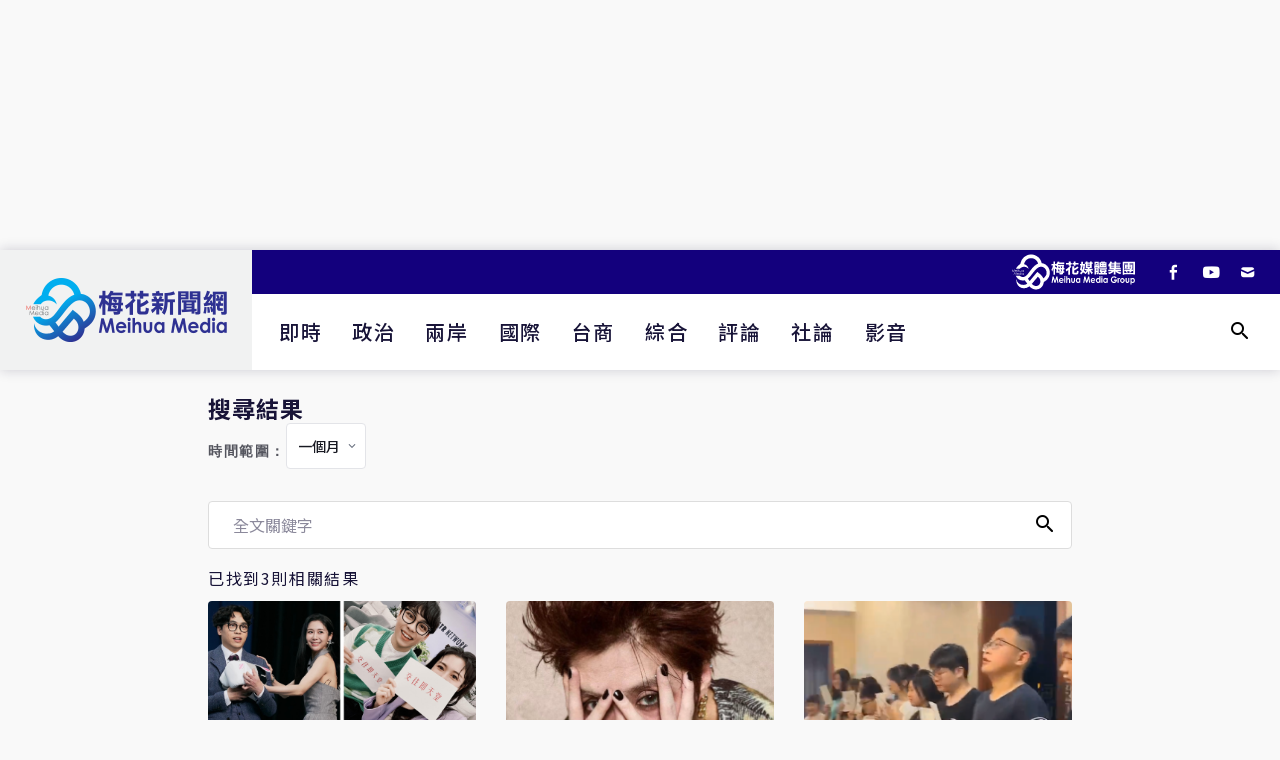

--- FILE ---
content_type: text/html; charset=utf-8
request_url: https://i-meihua.com/Home/Search?tag=%E6%84%9F%E6%83%85
body_size: 14059
content:
<html lang="zh-Hant-TW">
<head>
    <meta charset="UTF-8">
    <meta name="viewport" content="width=device-width, initial-scale=1.0, user-scalable=no">
    <meta http-equiv="X-UA-Compatible" content="ie=edge">

    <link rel="stylesheet" href="/Content/css/style.css?v=1343">
    <link rel="stylesheet" href="/Content/lib/swiper/css/swiper-bundle.min.css">
    <link rel="stylesheet" href="/Content/css/custom.min.css?v=1343">
    <link rel="apple-touch-icon" href="https://www.i-meihua.com/Content/img/assets/icon/apple-touch-icon.png">
    <link rel="apple-touch-icon" sizes="72x72" href="https://www.i-meihua.com/Content/img/assets/icon/apple-touch-icon-72x72.png">
    <link rel="apple-touch-icon" sizes="114x114" href="https://www.i-meihua.com/Content/img/assets/icon/apple-touch-icon-114x114.png">
    <link rel="shortcut icon" href="https://www.i-meihua.com/Content/img/assets/icon/favicon.png">
    <meta name="keywords" content="梅花新聞網,梅花網" />
    <meta property="og:type" content="website">
    <meta property="og:url" content="https://www.i-meihua.com/Home/Search?tag=%E6%84%9F%E6%83%85" />
    <link rel="canonical" href="https://www.i-meihua.com/Home/Search?tag=%E6%84%9F%E6%83%85" />
    <meta property="og:locale" content="zh-Hant-TW" />
    <meta property="og:site_name" content="梅花新聞網" />
    
    <title>記者 ｜ 記者專頁｜梅花新聞網</title>
    <meta name="title" content="搜尋結果 | 梅花新聞網">
    <meta name="description" content=" 搜尋結果｜ 《梅花新聞網》關心國際、政治、兩岸、社會、財經的閱聽眾們，可以在梅花新聞網裡得到有別於其他媒體不同的觀點，資訊完整且豐富，內容公正且正道。">
    <meta property="og:title" content="搜尋結果 | 梅花新聞網" />
    <meta property="og:description" content="《梅花新聞網》關心國際、政治、兩岸、社會、財經的閱聽眾們，可以在梅花新聞網裡得到有別於其他媒體不同的觀點，資訊完整且豐富，內容公正且正道。" />
    <meta property="og:image" content="https://www.i-meihua.com/Content/img/assets/icon/logo-icon.png" />
    <meta property="og:image:type" content="image/png" />
    <meta property="og:image:width" content="600" />
    <meta property="og:image:height" content="315" />
    <link href="/Content/jquery-loading-master/src/loading.css" rel="stylesheet" />
    <script type="application/ld+json">
    {"context":"https://schema.org","type":"Person","name":"","url":"https://www.i-meihua.com/Home/Search?Author=0","jobTitle":"記者","worksFor":{"type":"Organization","name":"梅花新聞網"}}
    </script>


    <!-- Google AdSense -->
    <script async src="https://pagead2.googlesyndication.com/pagead/js/adsbygoogle.js?client=ca-pub-6707698228113334"
        crossorigin="anonymous"></script>

    <!-- Google tag (gtag.js) -->
    <script async src="https://www.googletagmanager.com/gtag/js?id=G-ZG6TVJC902"></script>
    <script>
        window.dataLayer = window.dataLayer || [];
        function gtag() { dataLayer.push(arguments); }
        gtag('js', new Date());

        gtag('config', 'G-ZG6TVJC902');
    </script>

    <!-- Begin Dable Script / For inquiries, visit http://dable.io -->
    <!--<script>
        (function (d, a, b, l, e, r) {
            if (d[b] && d[b].q) return; d[b] = d[b] || function () { (d[b].q = d[b].q || []).push(arguments) }; e = a.createElement(l);
            e.async = 1; e.charset = 'utf-8'; e.src = '//static.dable.io/dist/plugin.min.js';
            r = a.getElementsByTagName(l)[0]; r.parentNode.insertBefore(e, r);
        })(window, document, 'dable', 'script');
        dable('setService', 'i-meihua.com');
        dable('sendLogOnce');
    </script>-->
    <!-- End Dable Script / For inquiries, visit http://dable.io -->
    <!-- Google Tag Manager -->
    <script>
        (function (w, d, s, l, i) {
            w[l] = w[l] || []; w[l].push({
                'gtm.start':
                    new Date().getTime(), event: 'gtm.js'
            }); var f = d.getElementsByTagName(s)[0],
                j = d.createElement(s), dl = l != 'dataLayer' ? '&l=' + l : ''; j.async = true; j.src =
                    'https://www.googletagmanager.com/gtm.js?id=' + i + dl; f.parentNode.insertBefore(j, f);
        })(window, document, 'script', 'dataLayer', 'GTM-PKLD2ZSM');</script>
    <!-- End Google Tag Manager -->
    <meta name="google-adsense-account" content="ca-pub-5472365865460033">
    <script async src="https://au.breaktime.com.tw/js/" adtype="inread"></script>
    <style>
        form {
            margin-block-end: 0
        }
    </style>
</head>
<body class="style-default">
    <!-- Google Tag Manager (noscript) -->
    <noscript>
        <iframe src="https://www.googletagmanager.com/ns.html?id=GTM-PKLD2ZSM"
                height="0" width="0" style="display:none;visibility:hidden"></iframe>
    </noscript>
    <!-- End Google Tag Manager (noscript) -->
    <!-- loader -->
    <div class="loader-mask" style="display: none;">
        <div class="loader" style="display: none;">
            <div></div>
        </div>
    </div>
    <div class="content-overlay"></div>

    <div class="wrapper">
<div class="ad-container ad-970x250 d-none d-md-block">
<script async src="https://pagead2.googlesyndication.com/pagead/js/adsbygoogle.js?client=ca-pub-5983882129371465"
     crossorigin="anonymous"></script>
<!-- 菜單上方 (970*250) -->
<ins class="adsbygoogle"
     style="display:inline-block;width:970px;height:250px"
     data-ad-client="ca-pub-5983882129371465"
     data-ad-slot="4397789209"></ins>
<script>
     (adsbygoogle = window.adsbygoogle || []).push({});
</script></div>
        <!-- header -->
        <header class="global-header">
            <a class="header-logo" href="/">
                <img src="/Content/img/assets/logo.png" alt="梅花新聞網">
            </a>
            <div class="header-wrap">
                <!-- header 上 -->
                <div class="header-top">
                    <div class="header-top-inner">
                        <div class="header-group-logo">
                            <img src="/Content/img/assets/logo-group-herizontal-w.svg" alt="">
                        </div>
                        <div class="header-tool">
                            <div class="link-group link-social" data-tool="social">
                                <a href="https://www.facebook.com/profile.php?id=61553992343291" target="_blank" alt="facebook">
                                    <i class="icon-fb"></i>
                                </a>
                                <a href="https://www.youtube.com/channel/UCLa-sQxLtHctONoejFQL8pg" target="_blank" alt="youtube">
                                    <i class="icon-yt"></i>
                                </a>
                                <a href="mailto:mhnews@i-meihua.com" alt="mail">
                                    <i class="icon-mail"></i>
                                </a>
                            </div>
                        </div>
                    </div>
                </div>

                <!-- header 下 -->
                <div class="header-bottom">
                    <div class="header-bottom-inner">
                        <div class="header-nav">
                            <ul>
                                <li><a href="/Article?type=0">即時</a></li>
                                <li><a href="/Article?type=1">政治</a></li>
                                <li><a href="/Article?type=2">兩岸</a></li>
                                <li><a href="/Article?type=3">國際</a></li>
                                <li><a href="/Article?type=4">台商</a></li>
                                <!--<li><a href="/Article?type=5">社會</a></li>-->
                                <li><a href="/Article?type=7">綜合</a></li>
                                <li><a href="/Article?type=6">評論</a></li>
                                <li><a href="/Article?type=8">社論</a></li>
                                <li><a href="/Media">影音</a></li>
                            </ul>
                        </div>
                        <div class="search-container">
                            <button class="btn-icon search-toggle" data-toggle="search">
                                <i class="icon-search"></i>
                            </button>
                            <!-- 搜尋欄 -->
                            <div class="search-group">
<form action="/Home/Search" enctype="multipart/form-data" id="SearchForm_Share" method="post">        <div class="input-group">
            <input class="input-text" id="Title" name="Title" placeholder="全文關鍵字" type="text" value="" />
            <button type="button" class="btn-icon d-block d-md-none" data-toggle="close">
                <i class="icon-close"></i>
            </button>
        </div>
</form></div>
                        </div>
                    </div>
                </div>
            </div>
        </header>

        



<main class="main-container">
    <!-- main-panel -->
    <div class="main-panel">
        <section class="section-wrap">
            <div class="category-title mb-3">
                <h3>搜尋結果</h3>
                <!-- 時間範圍選擇下拉選單 -->
                <div class="time-range-selector">
                    <label for="timeRange" class="time-range-label">時間範圍：</label>
                    <select id="timeRange" class="time-range-select">
                        <option value="1" selected>一個月</option>
                        <option value="3" >三個月</option>
                        <option value="12" >一年</option>
                        <option value="0" >全部</option>
                    </select>
                </div>
            </div>
            <!-- 搜尋欄 -->
            <div class="search-group mb-3">
<form action="/Home/Search" class="nav__search-form" enctype="multipart/form-data" id="SearchForm" method="post"><input id="Tag" name="Tag" type="hidden" value="感情" /><input data-val="true" data-val-number="The field TimeRange must be a number." data-val-required="The TimeRange field is required." id="TimeRange" name="TimeRange" type="hidden" value="1" />                    <div class="input-group">
                        <input class="input-text" id="Title" name="Title" placeholder="全文關鍵字" type="text" value="" />
                        <button class="btn-icon" id="FormSearch" type="button">
                            <i class="icon-search"></i>
                        </button>
                    </div>
</form>            </div>
            <p>
                <span id="total_num"></span>
            </p>
            <div class="row list-page" id="article"></div>
            <nav class="pagination" id="pagination"></nav>
        </section>
    </div>
</main>


        <!-- footer -->
        <footer class="global-footer">
            <div class="footer-inner">
                <nav class="footer-nav">
                    <ul>
                        <li><a href="/Home/About">關於我們</a></li>
                        <li><a href="/Home/Privacy">隱私權保護聲明</a></li>
                        <li><a href="/Home/Authority">使用者資料刪除</a></li>
                    </ul>
                </nav>
                <div class="link-group link-social" data-tool="social">
                    <a href="https://www.facebook.com/profile.php?id=61553992343291" alt="facebook">
                        <i class="icon-fb"></i>
                    </a>
                    <a href="https://www.youtube.com/channel/UCLa-sQxLtHctONoejFQL8pg" alt="youtube" target="_blank">
                        <i class="icon-yt"></i>
                    </a>
                    
                    <a href="mailto:mhnews@i-meihua.com" alt="mail" target="_blank">
                        <i class="icon-mail"></i>
                    </a>
                </div>
                <div class="footer-copyright">梅花媒體集團 梅花新聞網 版權所有 © 2023</div>
            </div>
        </footer>
    </div>
    <div class="floating-tool">
        <div class="floating-tool-group">
            <div class="line-share">
                <div class="line-it-button" data-lang="zh_Hant" data-type="share-b" data-env="REAL" data-url="https://www.i-meihua.com/" data-color="default" data-size="large" data-count="false" data-ver="3" style="display: none;"></div>
                <script src="https://www.line-website.com/social-plugins/js/thirdparty/loader.min.js" async="async" defer="defer"></script>
                <span>分享</span>
            </div>
        </div>
    </div>
    <script src="/Content/lib/jquery/jquery.min.js"></script>
    <script src="/Content/js/scripts.js"></script>
    <script src="/Scripts/fb-share-fix.js"></script>
    <script>

        $(function () {

            $('.nav-toggle').click(function () {
                $('.nav-toggle, .header-bottom').toggleClass('active');
                $('body').toggleClass('no-scroll');
            });

            //關鍵字搜尋
            $('[data-toggle="search"]').click(function () {
                $('.search-group').toggleClass('active');
            });
            $('[data-toggle="close"]').click(function () {
                $('.search-group').removeClass('active');
                $(this).siblings('input').val('');
                return false;
            });
        });
    </script>
    <script type="text/javascript">(function () { var pa = document.createElement('script'); pa.type = 'text/javascript'; pa.charset = "utf-8"; pa.async = true; pa.src = window.location.protocol + "//api.popin.cc/searchbox/meihua_tw.js"; var s = document.getElementsByTagName('script')[0]; s.parentNode.insertBefore(pa, s); })();</script>
    
    <script src="/Content/js/search.js?v=343434"></script>
    <script src="/Content/jquery-loading-master/dist/jquery.loading.min.js"></script>


</body>
</html>

--- FILE ---
content_type: text/html; charset=UTF-8
request_url: https://t.ssp.hinet.net/
body_size: 64
content:
ec1e3dbf-bf58-4e6b-a2ac-2edae191676d!

--- FILE ---
content_type: text/html; charset=utf-8
request_url: https://www.google.com/recaptcha/api2/aframe
body_size: 268
content:
<!DOCTYPE HTML><html><head><meta http-equiv="content-type" content="text/html; charset=UTF-8"></head><body><script nonce="XGJaqwn7hgmOwWP1KS_c_Q">/** Anti-fraud and anti-abuse applications only. See google.com/recaptcha */ try{var clients={'sodar':'https://pagead2.googlesyndication.com/pagead/sodar?'};window.addEventListener("message",function(a){try{if(a.source===window.parent){var b=JSON.parse(a.data);var c=clients[b['id']];if(c){var d=document.createElement('img');d.src=c+b['params']+'&rc='+(localStorage.getItem("rc::a")?sessionStorage.getItem("rc::b"):"");window.document.body.appendChild(d);sessionStorage.setItem("rc::e",parseInt(sessionStorage.getItem("rc::e")||0)+1);localStorage.setItem("rc::h",'1769434786362');}}}catch(b){}});window.parent.postMessage("_grecaptcha_ready", "*");}catch(b){}</script></body></html>

--- FILE ---
content_type: text/css
request_url: https://i-meihua.com/Content/css/style.css?v=1343
body_size: 38665
content:

@media print {
*, :after, :before {
	text-shadow: none !important;
	-webkit-box-shadow: none !important;
	box-shadow: none !important
}
a:not(.btn) {
	text-decoration: underline
}
abbr[title]:after {
	content: " (" attr(title) ")"
}
pre {
	white-space: pre-wrap !important
}
blockquote, pre {
	border: 1px solid #999;
	page-break-inside: avoid
}
thead {
	display: table-header-group
}
img, tr {
	page-break-inside: avoid
}
h2, h3, p {
	orphans: 3;
	widows: 3
}
h2, h3 {
	page-break-after: avoid
}
@page {
	size: a3
}
body {
	min-width: 992px !important
}
.container {
	min-width: 992px !important
}
.navbar {
	display: none
}
.badge {
	border: 1px solid #000
}
.table {
	border-collapse: collapse !important
}
.table td, .table th {
	background-color: #fff !important
}
.table-bordered td, .table-bordered th {
	border: 1px solid #ddd !important
}
}
*, :after, :before {
	-webkit-box-sizing: border-box;
	box-sizing: border-box
}
html {
	font-family: sans-serif;
	line-height: 1.15;
	-webkit-text-size-adjust: 100%;
	-ms-text-size-adjust: 100%;
	-ms-overflow-style: scrollbar;
	-webkit-tap-highlight-color: transparent
}
@-ms-viewport {
width:device-width
}
article, aside, dialog, figcaption, figure, footer, header, hgroup, main, nav, section {
	display: block
}
body {
	margin: 0;
	font-family: -apple-system, BlinkMacSystemFont, "Segoe UI", Roboto, "Helvetica Neue", Arial, sans-serif, "Apple Color Emoji", "Segoe UI Emoji", "Segoe UI Symbol";
	font-size: 1rem;
	font-weight: 400;
	line-height: 1.5;
	color: #212529;
	text-align: left;
	background-color: #fff
}
[tabindex="-1"]:focus {
	outline: 0 !important
}
hr {
	-webkit-box-sizing: content-box;
	box-sizing: content-box;
	height: 0;
	overflow: visible
}
h1, h2, h3, h4, h5, h6 {
	margin-top: 0;
	margin-bottom: 0.5rem
}
p {
	margin-top: 0;
	margin-bottom: 1rem
}
abbr[data-original-title], abbr[title] {
	text-decoration: underline;
	-webkit-text-decoration: underline dotted;
	text-decoration: underline dotted;
	cursor: help;
	border-bottom: 0
}
address {
	margin-bottom: 1rem;
	font-style: normal;
	line-height: inherit
}
dl, ol, ul {
	margin-top: 0;
	margin-bottom: 1rem
}
ol ol, ol ul, ul ol, ul ul {
	margin-bottom: 0
}
dt {
	font-weight: 700
}
dd {
	margin-bottom: .5rem;
	margin-left: 0
}
blockquote {
	margin: 0 0 1rem
}
dfn {
	font-style: italic
}
b, strong {
	font-weight: bolder
}
small {
	font-size: 80%
}
sub, sup {
	position: relative;
	font-size: 75%;
	line-height: 0;
	vertical-align: baseline
}
sub {
	bottom: -.25em
}
sup {
	top: -.5em
}
a {
	color: #007bff;
	text-decoration: none;
	background-color: transparent;
	-webkit-text-decoration-skip: objects
}
a:hover {
	color: #0056b3;
	text-decoration: underline
}
a:not([href]):not([tabindex]) {
	color: inherit;
	text-decoration: none
}
a:not([href]):not([tabindex]):focus, a:not([href]):not([tabindex]):hover {
	color: inherit;
	text-decoration: none
}
a:not([href]):not([tabindex]):focus {
	outline: 0
}
code, kbd, pre, samp {
	font-family: monospace, monospace;
	font-size: 1em
}
pre {
	margin-top: 0;
	margin-bottom: 1rem;
	overflow: auto;
	-ms-overflow-style: scrollbar
}
figure {
	margin: 0 0 1rem
}
img {
	vertical-align: middle;
	border-style: none
}
svg:not(:root) {
	overflow: hidden
}
table {
	border-collapse: collapse
}
caption {
	padding-top: 0.75rem;
	padding-bottom: 0.75rem;
	color: #6c757d;
	text-align: left;
	caption-side: bottom
}
th {
	text-align: inherit
}
label {
	display: inline-block;
	margin-bottom: .5rem
}
button {
	border-radius: 0
}
button:focus {
	outline: 1px dotted;
	outline: 5px auto -webkit-focus-ring-color
}
button, input, optgroup, select, textarea {
	margin: 0;
	font-family: inherit;
	font-size: inherit;
	line-height: inherit
}
button, input {
	overflow: visible
}
button, select {
	text-transform: none
}
[type=reset], [type=submit], button, html [type=button] {
	-webkit-appearance: button
}
[type=button]::-moz-focus-inner, [type=reset]::-moz-focus-inner, [type=submit]::-moz-focus-inner, button::-moz-focus-inner {
padding:0;
border-style:none
}
input[type=checkbox], input[type=radio] {
	-webkit-box-sizing: border-box;
	box-sizing: border-box;
	padding: 0
}
input[type=date], input[type=datetime-local], input[type=month], input[type=time] {
	-webkit-appearance: listbox
}
textarea {
	overflow: auto;
	resize: vertical
}
fieldset {
	min-width: 0;
	padding: 0;
	margin: 0;
	border: 0
}
legend {
	display: block;
	width: 100%;
	max-width: 100%;
	padding: 0;
	margin-bottom: .5rem;
	font-size: 1.5rem;
	line-height: inherit;
	color: inherit;
	white-space: normal
}
progress {
	vertical-align: baseline
}
[type=number]::-webkit-inner-spin-button, [type=number]::-webkit-outer-spin-button {
height:auto
}
[type=search] {
	outline-offset: -2px;
	-webkit-appearance: none
}
[type=search]::-webkit-search-cancel-button, [type=search]::-webkit-search-decoration {
-webkit-appearance:none
}
::-webkit-file-upload-button {
font:inherit;
-webkit-appearance:button
}
output {
	display: inline-block
}
summary {
	display: list-item;
	cursor: pointer
}
template {
	display: none
}
[hidden] {
	display: none !important
}
code, kbd, pre, samp {
	font-family: SFMono-Regular, Menlo, Monaco, Consolas, "Liberation Mono", "Courier New", monospace
}
code {
	font-size: 87.5%;
	color: #e83e8c;
	word-break: break-word
}
a>code {
	color: inherit
}
kbd {
	padding: 0.2rem 0.4rem;
	font-size: 87.5%;
	color: #fff;
	background-color: #212529;
	border-radius: 0.2rem
}
kbd kbd {
	padding: 0;
	font-size: 100%;
	font-weight: 700
}
pre {
	display: block;
	font-size: 87.5%;
	color: #212529
}
pre code {
	font-size: inherit;
	color: inherit;
	word-break: normal
}
.pre-scrollable {
	max-height: 340px;
	overflow-y: scroll
}
.container {
	width: 100%;
	padding-right: 15px;
	padding-left: 15px;
	margin-right: auto;
	margin-left: auto
}

@media (min-width: 576px) {
.container {
	max-width: 540px
}
}

@media (min-width: 768px) {
.container {
	max-width: 720px
}
}

@media (min-width: 992px) {
.container {
	max-width: 960px
}
}

@media (min-width: 1200px) {
.container {
	max-width: 1140px
}
}
.container-fluid {
	width: 100%;
	padding-right: 15px;
	padding-left: 15px;
	margin-right: auto;
	margin-left: auto
}
.row {
	display: -webkit-box;
	display: -ms-flexbox;
	display: flex;
	-ms-flex-wrap: wrap;
	flex-wrap: wrap;
	margin-right: -15px;
	margin-left: -15px
}
.no-gutters {
	margin-right: 0;
	margin-left: 0
}
.no-gutters>.col, .no-gutters>[class*=col-] {
	padding-right: 0;
	padding-left: 0
}
.col, .col-1, .col-2, .col-3, .col-4, .col-5, .col-6, .col-7, .col-8, .col-9, .col-10, .col-11, .col-12, .col-auto, .col-lg, .col-lg-1, .col-lg-2, .col-lg-3, .col-lg-4, .col-lg-5, .col-lg-6, .col-lg-7, .col-lg-8, .col-lg-9, .col-lg-10, .col-lg-11, .col-lg-12, .col-lg-auto, .col-md, .col-md-1, .col-md-2, .col-md-3, .col-md-4, .col-md-5, .col-md-6, .col-md-7, .col-md-8, .col-md-9, .col-md-10, .col-md-11, .col-md-12, .col-md-auto, .col-sm, .col-sm-1, .col-sm-2, .col-sm-3, .col-sm-4, .col-sm-5, .col-sm-6, .col-sm-7, .col-sm-8, .col-sm-9, .col-sm-10, .col-sm-11, .col-sm-12, .col-sm-auto, .col-xl, .col-xl-1, .col-xl-2, .col-xl-3, .col-xl-4, .col-xl-5, .col-xl-6, .col-xl-7, .col-xl-8, .col-xl-9, .col-xl-10, .col-xl-11, .col-xl-12, .col-xl-auto {
	position: relative;
	width: 100%;
	min-height: 1px;
	padding-right: 15px;
	padding-left: 15px
}
.col {
	-ms-flex-preferred-size: 0;
	flex-basis: 0;
	-webkit-box-flex: 1;
	-ms-flex-positive: 1;
	flex-grow: 1;
	max-width: 100%
}
.col-auto {
	-webkit-box-flex: 0;
	-ms-flex: 0 0 auto;
	flex: 0 0 auto;
	width: auto;
	max-width: none
}
.col-1 {
	-webkit-box-flex: 0;
	-ms-flex: 0 0 8.33333%;
	flex: 0 0 8.33333%;
	max-width: 8.33333%
}
.col-2 {
	-webkit-box-flex: 0;
	-ms-flex: 0 0 16.66667%;
	flex: 0 0 16.66667%;
	max-width: 16.66667%
}
.col-3 {
	-webkit-box-flex: 0;
	-ms-flex: 0 0 25%;
	flex: 0 0 25%;
	max-width: 25%
}
.col-4 {
	-webkit-box-flex: 0;
	-ms-flex: 0 0 33.33333%;
	flex: 0 0 33.33333%;
	max-width: 33.33333%
}
.col-5 {
	-webkit-box-flex: 0;
	-ms-flex: 0 0 41.66667%;
	flex: 0 0 41.66667%;
	max-width: 41.66667%
}
.col-6 {
	-webkit-box-flex: 0;
	-ms-flex: 0 0 50%;
	flex: 0 0 50%;
	max-width: 50%
}
.col-7 {
	-webkit-box-flex: 0;
	-ms-flex: 0 0 58.33333%;
	flex: 0 0 58.33333%;
	max-width: 58.33333%
}
.col-8 {
	-webkit-box-flex: 0;
	-ms-flex: 0 0 66.66667%;
	flex: 0 0 66.66667%;
	max-width: 66.66667%
}
.col-9 {
	-webkit-box-flex: 0;
	-ms-flex: 0 0 75%;
	flex: 0 0 75%;
	max-width: 75%
}
.col-10 {
	-webkit-box-flex: 0;
	-ms-flex: 0 0 83.33333%;
	flex: 0 0 83.33333%;
	max-width: 83.33333%
}
.col-11 {
	-webkit-box-flex: 0;
	-ms-flex: 0 0 91.66667%;
	flex: 0 0 91.66667%;
	max-width: 91.66667%
}
.col-12 {
	-webkit-box-flex: 0;
	-ms-flex: 0 0 100%;
	flex: 0 0 100%;
	max-width: 100%
}
.order-first {
	-webkit-box-ordinal-group: 0;
	-ms-flex-order: -1;
	order: -1
}
.order-last {
	-webkit-box-ordinal-group: 14;
	-ms-flex-order: 13;
	order: 13
}
.order-0 {
	-webkit-box-ordinal-group: 1;
	-ms-flex-order: 0;
	order: 0
}
.order-1 {
	-webkit-box-ordinal-group: 2;
	-ms-flex-order: 1;
	order: 1
}
.order-2 {
	-webkit-box-ordinal-group: 3;
	-ms-flex-order: 2;
	order: 2
}
.order-3 {
	-webkit-box-ordinal-group: 4;
	-ms-flex-order: 3;
	order: 3
}
.order-4 {
	-webkit-box-ordinal-group: 5;
	-ms-flex-order: 4;
	order: 4
}
.order-5 {
	-webkit-box-ordinal-group: 6;
	-ms-flex-order: 5;
	order: 5
}
.order-6 {
	-webkit-box-ordinal-group: 7;
	-ms-flex-order: 6;
	order: 6
}
.order-7 {
	-webkit-box-ordinal-group: 8;
	-ms-flex-order: 7;
	order: 7
}
.order-8 {
	-webkit-box-ordinal-group: 9;
	-ms-flex-order: 8;
	order: 8
}
.order-9 {
	-webkit-box-ordinal-group: 10;
	-ms-flex-order: 9;
	order: 9
}
.order-10 {
	-webkit-box-ordinal-group: 11;
	-ms-flex-order: 10;
	order: 10
}
.order-11 {
	-webkit-box-ordinal-group: 12;
	-ms-flex-order: 11;
	order: 11
}
.order-12 {
	-webkit-box-ordinal-group: 13;
	-ms-flex-order: 12;
	order: 12
}
.offset-1 {
	margin-left: 8.33333%
}
.offset-2 {
	margin-left: 16.66667%
}
.offset-3 {
	margin-left: 25%
}
.offset-4 {
	margin-left: 33.33333%
}
.offset-5 {
	margin-left: 41.66667%
}
.offset-6 {
	margin-left: 50%
}
.offset-7 {
	margin-left: 58.33333%
}
.offset-8 {
	margin-left: 66.66667%
}
.offset-9 {
	margin-left: 75%
}
.offset-10 {
	margin-left: 83.33333%
}
.offset-11 {
	margin-left: 91.66667%
}

@media (min-width: 576px) {
.col-sm {
	-ms-flex-preferred-size: 0;
	flex-basis: 0;
	-webkit-box-flex: 1;
	-ms-flex-positive: 1;
	flex-grow: 1;
	max-width: 100%
}
.col-sm-auto {
	-webkit-box-flex: 0;
	-ms-flex: 0 0 auto;
	flex: 0 0 auto;
	width: auto;
	max-width: none
}
.col-sm-1 {
	-webkit-box-flex: 0;
	-ms-flex: 0 0 8.33333%;
	flex: 0 0 8.33333%;
	max-width: 8.33333%
}
.col-sm-2 {
	-webkit-box-flex: 0;
	-ms-flex: 0 0 16.66667%;
	flex: 0 0 16.66667%;
	max-width: 16.66667%
}
.col-sm-3 {
	-webkit-box-flex: 0;
	-ms-flex: 0 0 25%;
	flex: 0 0 25%;
	max-width: 25%
}
.col-sm-4 {
	-webkit-box-flex: 0;
	-ms-flex: 0 0 33.33333%;
	flex: 0 0 33.33333%;
	max-width: 33.33333%
}
.col-sm-5 {
	-webkit-box-flex: 0;
	-ms-flex: 0 0 41.66667%;
	flex: 0 0 41.66667%;
	max-width: 41.66667%
}
.col-sm-6 {
	-webkit-box-flex: 0;
	-ms-flex: 0 0 50%;
	flex: 0 0 50%;
	max-width: 50%
}
.col-sm-7 {
	-webkit-box-flex: 0;
	-ms-flex: 0 0 58.33333%;
	flex: 0 0 58.33333%;
	max-width: 58.33333%
}
.col-sm-8 {
	-webkit-box-flex: 0;
	-ms-flex: 0 0 66.66667%;
	flex: 0 0 66.66667%;
	max-width: 66.66667%
}
.col-sm-9 {
	-webkit-box-flex: 0;
	-ms-flex: 0 0 75%;
	flex: 0 0 75%;
	max-width: 75%
}
.col-sm-10 {
	-webkit-box-flex: 0;
	-ms-flex: 0 0 83.33333%;
	flex: 0 0 83.33333%;
	max-width: 83.33333%
}
.col-sm-11 {
	-webkit-box-flex: 0;
	-ms-flex: 0 0 91.66667%;
	flex: 0 0 91.66667%;
	max-width: 91.66667%
}
.col-sm-12 {
	-webkit-box-flex: 0;
	-ms-flex: 0 0 100%;
	flex: 0 0 100%;
	max-width: 100%
}
.order-sm-first {
	-webkit-box-ordinal-group: 0;
	-ms-flex-order: -1;
	order: -1
}
.order-sm-last {
	-webkit-box-ordinal-group: 14;
	-ms-flex-order: 13;
	order: 13
}
.order-sm-0 {
	-webkit-box-ordinal-group: 1;
	-ms-flex-order: 0;
	order: 0
}
.order-sm-1 {
	-webkit-box-ordinal-group: 2;
	-ms-flex-order: 1;
	order: 1
}
.order-sm-2 {
	-webkit-box-ordinal-group: 3;
	-ms-flex-order: 2;
	order: 2
}
.order-sm-3 {
	-webkit-box-ordinal-group: 4;
	-ms-flex-order: 3;
	order: 3
}
.order-sm-4 {
	-webkit-box-ordinal-group: 5;
	-ms-flex-order: 4;
	order: 4
}
.order-sm-5 {
	-webkit-box-ordinal-group: 6;
	-ms-flex-order: 5;
	order: 5
}
.order-sm-6 {
	-webkit-box-ordinal-group: 7;
	-ms-flex-order: 6;
	order: 6
}
.order-sm-7 {
	-webkit-box-ordinal-group: 8;
	-ms-flex-order: 7;
	order: 7
}
.order-sm-8 {
	-webkit-box-ordinal-group: 9;
	-ms-flex-order: 8;
	order: 8
}
.order-sm-9 {
	-webkit-box-ordinal-group: 10;
	-ms-flex-order: 9;
	order: 9
}
.order-sm-10 {
	-webkit-box-ordinal-group: 11;
	-ms-flex-order: 10;
	order: 10
}
.order-sm-11 {
	-webkit-box-ordinal-group: 12;
	-ms-flex-order: 11;
	order: 11
}
.order-sm-12 {
	-webkit-box-ordinal-group: 13;
	-ms-flex-order: 12;
	order: 12
}
.offset-sm-0 {
	margin-left: 0
}
.offset-sm-1 {
	margin-left: 8.33333%
}
.offset-sm-2 {
	margin-left: 16.66667%
}
.offset-sm-3 {
	margin-left: 25%
}
.offset-sm-4 {
	margin-left: 33.33333%
}
.offset-sm-5 {
	margin-left: 41.66667%
}
.offset-sm-6 {
	margin-left: 50%
}
.offset-sm-7 {
	margin-left: 58.33333%
}
.offset-sm-8 {
	margin-left: 66.66667%
}
.offset-sm-9 {
	margin-left: 75%
}
.offset-sm-10 {
	margin-left: 83.33333%
}
.offset-sm-11 {
	margin-left: 91.66667%
}
}

@media (min-width: 768px) {
.col-md {
	-ms-flex-preferred-size: 0;
	flex-basis: 0;
	-webkit-box-flex: 1;
	-ms-flex-positive: 1;
	flex-grow: 1;
	max-width: 100%
}
.col-md-auto {
	-webkit-box-flex: 0;
	-ms-flex: 0 0 auto;
	flex: 0 0 auto;
	width: auto;
	max-width: none
}
.col-md-1 {
	-webkit-box-flex: 0;
	-ms-flex: 0 0 8.33333%;
	flex: 0 0 8.33333%;
	max-width: 8.33333%
}
.col-md-2 {
	-webkit-box-flex: 0;
	-ms-flex: 0 0 16.66667%;
	flex: 0 0 16.66667%;
	max-width: 16.66667%
}
.col-md-3 {
	-webkit-box-flex: 0;
	-ms-flex: 0 0 25%;
	flex: 0 0 25%;
	max-width: 25%
}
.col-md-4 {
	-webkit-box-flex: 0;
	-ms-flex: 0 0 33.33333%;
	flex: 0 0 33.33333%;
	max-width: 33.33333%
}
.col-md-5 {
	-webkit-box-flex: 0;
	-ms-flex: 0 0 41.66667%;
	flex: 0 0 41.66667%;
	max-width: 41.66667%
}
.col-md-6 {
	-webkit-box-flex: 0;
	-ms-flex: 0 0 50%;
	flex: 0 0 50%;
	max-width: 50%
}
.col-md-7 {
	-webkit-box-flex: 0;
	-ms-flex: 0 0 58.33333%;
	flex: 0 0 58.33333%;
	max-width: 58.33333%
}
.col-md-8 {
	-webkit-box-flex: 0;
	-ms-flex: 0 0 66.66667%;
	flex: 0 0 66.66667%;
	max-width: 66.66667%
}
.col-md-9 {
	-webkit-box-flex: 0;
	-ms-flex: 0 0 75%;
	flex: 0 0 75%;
	max-width: 75%
}
.col-md-10 {
	-webkit-box-flex: 0;
	-ms-flex: 0 0 83.33333%;
	flex: 0 0 83.33333%;
	max-width: 83.33333%
}
.col-md-11 {
	-webkit-box-flex: 0;
	-ms-flex: 0 0 91.66667%;
	flex: 0 0 91.66667%;
	max-width: 91.66667%
}
.col-md-12 {
	-webkit-box-flex: 0;
	-ms-flex: 0 0 100%;
	flex: 0 0 100%;
	max-width: 100%
}
.order-md-first {
	-webkit-box-ordinal-group: 0;
	-ms-flex-order: -1;
	order: -1
}
.order-md-last {
	-webkit-box-ordinal-group: 14;
	-ms-flex-order: 13;
	order: 13
}
.order-md-0 {
	-webkit-box-ordinal-group: 1;
	-ms-flex-order: 0;
	order: 0
}
.order-md-1 {
	-webkit-box-ordinal-group: 2;
	-ms-flex-order: 1;
	order: 1
}
.order-md-2 {
	-webkit-box-ordinal-group: 3;
	-ms-flex-order: 2;
	order: 2
}
.order-md-3 {
	-webkit-box-ordinal-group: 4;
	-ms-flex-order: 3;
	order: 3
}
.order-md-4 {
	-webkit-box-ordinal-group: 5;
	-ms-flex-order: 4;
	order: 4
}
.order-md-5 {
	-webkit-box-ordinal-group: 6;
	-ms-flex-order: 5;
	order: 5
}
.order-md-6 {
	-webkit-box-ordinal-group: 7;
	-ms-flex-order: 6;
	order: 6
}
.order-md-7 {
	-webkit-box-ordinal-group: 8;
	-ms-flex-order: 7;
	order: 7
}
.order-md-8 {
	-webkit-box-ordinal-group: 9;
	-ms-flex-order: 8;
	order: 8
}
.order-md-9 {
	-webkit-box-ordinal-group: 10;
	-ms-flex-order: 9;
	order: 9
}
.order-md-10 {
	-webkit-box-ordinal-group: 11;
	-ms-flex-order: 10;
	order: 10
}
.order-md-11 {
	-webkit-box-ordinal-group: 12;
	-ms-flex-order: 11;
	order: 11
}
.order-md-12 {
	-webkit-box-ordinal-group: 13;
	-ms-flex-order: 12;
	order: 12
}
.offset-md-0 {
	margin-left: 0
}
.offset-md-1 {
	margin-left: 8.33333%
}
.offset-md-2 {
	margin-left: 16.66667%
}
.offset-md-3 {
	margin-left: 25%
}
.offset-md-4 {
	margin-left: 33.33333%
}
.offset-md-5 {
	margin-left: 41.66667%
}
.offset-md-6 {
	margin-left: 50%
}
.offset-md-7 {
	margin-left: 58.33333%
}
.offset-md-8 {
	margin-left: 66.66667%
}
.offset-md-9 {
	margin-left: 75%
}
.offset-md-10 {
	margin-left: 83.33333%
}
.offset-md-11 {
	margin-left: 91.66667%
}
}

@media (min-width: 992px) {
.col-lg {
	-ms-flex-preferred-size: 0;
	flex-basis: 0;
	-webkit-box-flex: 1;
	-ms-flex-positive: 1;
	flex-grow: 1;
	max-width: 100%
}
.col-lg-auto {
	-webkit-box-flex: 0;
	-ms-flex: 0 0 auto;
	flex: 0 0 auto;
	width: auto;
	max-width: none
}
.col-lg-1 {
	-webkit-box-flex: 0;
	-ms-flex: 0 0 8.33333%;
	flex: 0 0 8.33333%;
	max-width: 8.33333%
}
.col-lg-2 {
	-webkit-box-flex: 0;
	-ms-flex: 0 0 16.66667%;
	flex: 0 0 16.66667%;
	max-width: 16.66667%
}
.col-lg-3 {
	-webkit-box-flex: 0;
	-ms-flex: 0 0 25%;
	flex: 0 0 25%;
	max-width: 25%
}
.col-lg-4 {
	-webkit-box-flex: 0;
	-ms-flex: 0 0 33.33333%;
	flex: 0 0 33.33333%;
	max-width: 33.33333%
}
.col-lg-5 {
	-webkit-box-flex: 0;
	-ms-flex: 0 0 41.66667%;
	flex: 0 0 41.66667%;
	max-width: 41.66667%
}
.col-lg-6 {
	-webkit-box-flex: 0;
	-ms-flex: 0 0 50%;
	flex: 0 0 50%;
	max-width: 50%
}
.col-lg-7 {
	-webkit-box-flex: 0;
	-ms-flex: 0 0 58.33333%;
	flex: 0 0 58.33333%;
	max-width: 58.33333%
}
.col-lg-8 {
	-webkit-box-flex: 0;
	-ms-flex: 0 0 66.66667%;
	flex: 0 0 66.66667%;
	max-width: 66.66667%
}
.col-lg-9 {
	-webkit-box-flex: 0;
	-ms-flex: 0 0 75%;
	flex: 0 0 75%;
	max-width: 75%
}
.col-lg-10 {
	-webkit-box-flex: 0;
	-ms-flex: 0 0 83.33333%;
	flex: 0 0 83.33333%;
	max-width: 83.33333%
}
.col-lg-11 {
	-webkit-box-flex: 0;
	-ms-flex: 0 0 91.66667%;
	flex: 0 0 91.66667%;
	max-width: 91.66667%
}
.col-lg-12 {
	-webkit-box-flex: 0;
	-ms-flex: 0 0 100%;
	flex: 0 0 100%;
	max-width: 100%
}
.order-lg-first {
	-webkit-box-ordinal-group: 0;
	-ms-flex-order: -1;
	order: -1
}
.order-lg-last {
	-webkit-box-ordinal-group: 14;
	-ms-flex-order: 13;
	order: 13
}
.order-lg-0 {
	-webkit-box-ordinal-group: 1;
	-ms-flex-order: 0;
	order: 0
}
.order-lg-1 {
	-webkit-box-ordinal-group: 2;
	-ms-flex-order: 1;
	order: 1
}
.order-lg-2 {
	-webkit-box-ordinal-group: 3;
	-ms-flex-order: 2;
	order: 2
}
.order-lg-3 {
	-webkit-box-ordinal-group: 4;
	-ms-flex-order: 3;
	order: 3
}
.order-lg-4 {
	-webkit-box-ordinal-group: 5;
	-ms-flex-order: 4;
	order: 4
}
.order-lg-5 {
	-webkit-box-ordinal-group: 6;
	-ms-flex-order: 5;
	order: 5
}
.order-lg-6 {
	-webkit-box-ordinal-group: 7;
	-ms-flex-order: 6;
	order: 6
}
.order-lg-7 {
	-webkit-box-ordinal-group: 8;
	-ms-flex-order: 7;
	order: 7
}
.order-lg-8 {
	-webkit-box-ordinal-group: 9;
	-ms-flex-order: 8;
	order: 8
}
.order-lg-9 {
	-webkit-box-ordinal-group: 10;
	-ms-flex-order: 9;
	order: 9
}
.order-lg-10 {
	-webkit-box-ordinal-group: 11;
	-ms-flex-order: 10;
	order: 10
}
.order-lg-11 {
	-webkit-box-ordinal-group: 12;
	-ms-flex-order: 11;
	order: 11
}
.order-lg-12 {
	-webkit-box-ordinal-group: 13;
	-ms-flex-order: 12;
	order: 12
}
.offset-lg-0 {
	margin-left: 0
}
.offset-lg-1 {
	margin-left: 8.33333%
}
.offset-lg-2 {
	margin-left: 16.66667%
}
.offset-lg-3 {
	margin-left: 25%
}
.offset-lg-4 {
	margin-left: 33.33333%
}
.offset-lg-5 {
	margin-left: 41.66667%
}
.offset-lg-6 {
	margin-left: 50%
}
.offset-lg-7 {
	margin-left: 58.33333%
}
.offset-lg-8 {
	margin-left: 66.66667%
}
.offset-lg-9 {
	margin-left: 75%
}
.offset-lg-10 {
	margin-left: 83.33333%
}
.offset-lg-11 {
	margin-left: 91.66667%
}
}

@media (min-width: 1200px) {
.col-xl {
	-ms-flex-preferred-size: 0;
	flex-basis: 0;
	-webkit-box-flex: 1;
	-ms-flex-positive: 1;
	flex-grow: 1;
	max-width: 100%
}
.col-xl-auto {
	-webkit-box-flex: 0;
	-ms-flex: 0 0 auto;
	flex: 0 0 auto;
	width: auto;
	max-width: none
}
.col-xl-1 {
	-webkit-box-flex: 0;
	-ms-flex: 0 0 8.33333%;
	flex: 0 0 8.33333%;
	max-width: 8.33333%
}
.col-xl-2 {
	-webkit-box-flex: 0;
	-ms-flex: 0 0 16.66667%;
	flex: 0 0 16.66667%;
	max-width: 16.66667%
}
.col-xl-3 {
	-webkit-box-flex: 0;
	-ms-flex: 0 0 25%;
	flex: 0 0 25%;
	max-width: 25%
}
.col-xl-4 {
	-webkit-box-flex: 0;
	-ms-flex: 0 0 33.33333%;
	flex: 0 0 33.33333%;
	max-width: 33.33333%
}
.col-xl-5 {
	-webkit-box-flex: 0;
	-ms-flex: 0 0 41.66667%;
	flex: 0 0 41.66667%;
	max-width: 41.66667%
}
.col-xl-6 {
	-webkit-box-flex: 0;
	-ms-flex: 0 0 50%;
	flex: 0 0 50%;
	max-width: 50%
}
.col-xl-7 {
	-webkit-box-flex: 0;
	-ms-flex: 0 0 58.33333%;
	flex: 0 0 58.33333%;
	max-width: 58.33333%
}
.col-xl-8 {
	-webkit-box-flex: 0;
	-ms-flex: 0 0 66.66667%;
	flex: 0 0 66.66667%;
	max-width: 66.66667%
}
.col-xl-9 {
	-webkit-box-flex: 0;
	-ms-flex: 0 0 75%;
	flex: 0 0 75%;
	max-width: 75%
}
.col-xl-10 {
	-webkit-box-flex: 0;
	-ms-flex: 0 0 83.33333%;
	flex: 0 0 83.33333%;
	max-width: 83.33333%
}
.col-xl-11 {
	-webkit-box-flex: 0;
	-ms-flex: 0 0 91.66667%;
	flex: 0 0 91.66667%;
	max-width: 91.66667%
}
.col-xl-12 {
	-webkit-box-flex: 0;
	-ms-flex: 0 0 100%;
	flex: 0 0 100%;
	max-width: 100%
}
.order-xl-first {
	-webkit-box-ordinal-group: 0;
	-ms-flex-order: -1;
	order: -1
}
.order-xl-last {
	-webkit-box-ordinal-group: 14;
	-ms-flex-order: 13;
	order: 13
}
.order-xl-0 {
	-webkit-box-ordinal-group: 1;
	-ms-flex-order: 0;
	order: 0
}
.order-xl-1 {
	-webkit-box-ordinal-group: 2;
	-ms-flex-order: 1;
	order: 1
}
.order-xl-2 {
	-webkit-box-ordinal-group: 3;
	-ms-flex-order: 2;
	order: 2
}
.order-xl-3 {
	-webkit-box-ordinal-group: 4;
	-ms-flex-order: 3;
	order: 3
}
.order-xl-4 {
	-webkit-box-ordinal-group: 5;
	-ms-flex-order: 4;
	order: 4
}
.order-xl-5 {
	-webkit-box-ordinal-group: 6;
	-ms-flex-order: 5;
	order: 5
}
.order-xl-6 {
	-webkit-box-ordinal-group: 7;
	-ms-flex-order: 6;
	order: 6
}
.order-xl-7 {
	-webkit-box-ordinal-group: 8;
	-ms-flex-order: 7;
	order: 7
}
.order-xl-8 {
	-webkit-box-ordinal-group: 9;
	-ms-flex-order: 8;
	order: 8
}
.order-xl-9 {
	-webkit-box-ordinal-group: 10;
	-ms-flex-order: 9;
	order: 9
}
.order-xl-10 {
	-webkit-box-ordinal-group: 11;
	-ms-flex-order: 10;
	order: 10
}
.order-xl-11 {
	-webkit-box-ordinal-group: 12;
	-ms-flex-order: 11;
	order: 11
}
.order-xl-12 {
	-webkit-box-ordinal-group: 13;
	-ms-flex-order: 12;
	order: 12
}
.offset-xl-0 {
	margin-left: 0
}
.offset-xl-1 {
	margin-left: 8.33333%
}
.offset-xl-2 {
	margin-left: 16.66667%
}
.offset-xl-3 {
	margin-left: 25%
}
.offset-xl-4 {
	margin-left: 33.33333%
}
.offset-xl-5 {
	margin-left: 41.66667%
}
.offset-xl-6 {
	margin-left: 50%
}
.offset-xl-7 {
	margin-left: 58.33333%
}
.offset-xl-8 {
	margin-left: 66.66667%
}
.offset-xl-9 {
	margin-left: 75%
}
.offset-xl-10 {
	margin-left: 83.33333%
}
.offset-xl-11 {
	margin-left: 91.66667%
}
}
.table {
	width: 100%;
	max-width: 100%;
	margin-bottom: 1rem;
	background-color: transparent
}
.table td, .table th {
	padding: 0.75rem;
	vertical-align: top;
	border-top: 1px solid #dee2e6
}
.table thead th {
	vertical-align: bottom;
	border-bottom: 2px solid #dee2e6
}
.table tbody+tbody {
	border-top: 2px solid #dee2e6
}
.table .table {
	background-color: #fff
}
.table-sm td, .table-sm th {
	padding: 0.3rem
}
.table-bordered {
	border: 1px solid #dee2e6
}
.table-bordered td, .table-bordered th {
	border: 1px solid #dee2e6
}
.table-bordered thead td, .table-bordered thead th {
	border-bottom-width: 2px
}
.table-striped tbody tr:nth-of-type(odd) {
	background-color: rgba(0,0,0,0.05)
}
.table-hover tbody tr:hover {
	background-color: rgba(0,0,0,0.075)
}
.table-primary, .table-primary>td, .table-primary>th {
	background-color: #b8daff
}
.table-hover .table-primary:hover {
	background-color: #9fcdff
}
.table-hover .table-primary:hover>td, .table-hover .table-primary:hover>th {
	background-color: #9fcdff
}
.table-secondary, .table-secondary>td, .table-secondary>th {
	background-color: #d6d8db
}
.table-hover .table-secondary:hover {
	background-color: #c8cbcf
}
.table-hover .table-secondary:hover>td, .table-hover .table-secondary:hover>th {
	background-color: #c8cbcf
}
.table-success, .table-success>td, .table-success>th {
	background-color: #c3e6cb
}
.table-hover .table-success:hover {
	background-color: #b1dfbb
}
.table-hover .table-success:hover>td, .table-hover .table-success:hover>th {
	background-color: #b1dfbb
}
.table-info, .table-info>td, .table-info>th {
	background-color: #bee5eb
}
.table-hover .table-info:hover {
	background-color: #abdde5
}
.table-hover .table-info:hover>td, .table-hover .table-info:hover>th {
	background-color: #abdde5
}
.table-warning, .table-warning>td, .table-warning>th {
	background-color: #ffeeba
}
.table-hover .table-warning:hover {
	background-color: #ffe8a1
}
.table-hover .table-warning:hover>td, .table-hover .table-warning:hover>th {
	background-color: #ffe8a1
}
.table-danger, .table-danger>td, .table-danger>th {
	background-color: #f5c6cb
}
.table-hover .table-danger:hover {
	background-color: #f1b0b7
}
.table-hover .table-danger:hover>td, .table-hover .table-danger:hover>th {
	background-color: #f1b0b7
}
.table-light, .table-light>td, .table-light>th {
	background-color: #fdfdfe
}
.table-hover .table-light:hover {
	background-color: #ececf6
}
.table-hover .table-light:hover>td, .table-hover .table-light:hover>th {
	background-color: #ececf6
}
.table-dark, .table-dark>td, .table-dark>th {
	background-color: #c6c8ca
}
.table-hover .table-dark:hover {
	background-color: #b9bbbe
}
.table-hover .table-dark:hover>td, .table-hover .table-dark:hover>th {
	background-color: #b9bbbe
}
.table-active, .table-active>td, .table-active>th {
	background-color: rgba(0,0,0,0.075)
}
.table-hover .table-active:hover {
	background-color: rgba(0,0,0,0.075)
}
.table-hover .table-active:hover>td, .table-hover .table-active:hover>th {
	background-color: rgba(0,0,0,0.075)
}
.table .thead-dark th {
	color: #fff;
	background-color: #212529;
	border-color: #32383e
}
.table .thead-light th {
	color: #495057;
	background-color: #e9ecef;
	border-color: #dee2e6
}
.table-dark {
	color: #fff;
	background-color: #212529
}
.table-dark td, .table-dark th, .table-dark thead th {
	border-color: #32383e
}
.table-dark.table-bordered {
	border: 0
}
.table-dark.table-striped tbody tr:nth-of-type(odd) {
	background-color: rgba(255,255,255,0.05)
}
.table-dark.table-hover tbody tr:hover {
	background-color: rgba(255,255,255,0.075)
}

@media (max-width: 575.98px) {
.table-responsive-sm {
	display: block;
	width: 100%;
	overflow-x: auto;
	-webkit-overflow-scrolling: touch;
	-ms-overflow-style: -ms-autohiding-scrollbar
}
.table-responsive-sm>.table-bordered {
	border: 0
}
}

@media (max-width: 767.98px) {
.table-responsive-md {
	display: block;
	width: 100%;
	overflow-x: auto;
	-webkit-overflow-scrolling: touch;
	-ms-overflow-style: -ms-autohiding-scrollbar
}
.table-responsive-md>.table-bordered {
	border: 0
}
}

@media (max-width: 991.98px) {
.table-responsive-lg {
	display: block;
	width: 100%;
	overflow-x: auto;
	-webkit-overflow-scrolling: touch;
	-ms-overflow-style: -ms-autohiding-scrollbar
}
.table-responsive-lg>.table-bordered {
	border: 0
}
}

@media (max-width: 1199.98px) {
.table-responsive-xl {
	display: block;
	width: 100%;
	overflow-x: auto;
	-webkit-overflow-scrolling: touch;
	-ms-overflow-style: -ms-autohiding-scrollbar
}
.table-responsive-xl>.table-bordered {
	border: 0
}
}
.table-responsive {
	display: block;
	width: 100%;
	overflow-x: auto;
	-webkit-overflow-scrolling: touch;
	-ms-overflow-style: -ms-autohiding-scrollbar
}
.table-responsive>.table-bordered {
	border: 0
}
.fade {
	opacity: 0;
	-webkit-transition: opacity 0.15s linear;
	transition: opacity 0.15s linear
}
.fade.show {
	opacity: 1
}
.collapse {
	display: none
}
.collapse.show {
	display: block
}
tr.collapse.show {
	display: table-row
}
tbody.collapse.show {
	display: table-row-group
}
.collapsing {
	position: relative;
	height: 0;
	overflow: hidden;
	-webkit-transition: height 0.35s ease;
	transition: height 0.35s ease
}
.alert {
	position: relative;
	padding: 0.75rem 1.25rem;
	margin-bottom: 1rem;
	border: 1px solid transparent;
	border-radius: 0.25rem
}
.alert-heading {
	color: inherit
}
.alert-link {
	font-weight: 700
}
.alert-dismissible {
	padding-right: 4rem
}
.alert-dismissible .close {
	position: absolute;
	top: 0;
	right: 0;
	padding: 0.75rem 1.25rem;
	color: inherit
}
.alert-primary {
	color: #004085;
	background-color: #cce5ff;
	border-color: #b8daff
}
.alert-primary hr {
	border-top-color: #9fcdff
}
.alert-primary .alert-link {
	color: #002752
}
.alert-secondary {
	color: #383d41;
	background-color: #e2e3e5;
	border-color: #d6d8db
}
.alert-secondary hr {
	border-top-color: #c8cbcf
}
.alert-secondary .alert-link {
	color: #202326
}
.alert-success {
	color: #155724;
	background-color: #d4edda;
	border-color: #c3e6cb
}
.alert-success hr {
	border-top-color: #b1dfbb
}
.alert-success .alert-link {
	color: #0b2e13
}
.alert-info {
	color: #0c5460;
	background-color: #d1ecf1;
	border-color: #bee5eb
}
.alert-info hr {
	border-top-color: #abdde5
}
.alert-info .alert-link {
	color: #062c33
}
.alert-warning {
	color: #856404;
	background-color: #fff3cd;
	border-color: #ffeeba
}
.alert-warning hr {
	border-top-color: #ffe8a1
}
.alert-warning .alert-link {
	color: #533f03
}
.alert-danger {
	color: #721c24;
	background-color: #f8d7da;
	border-color: #f5c6cb
}
.alert-danger hr {
	border-top-color: #f1b0b7
}
.alert-danger .alert-link {
	color: #491217
}
.alert-light {
	color: #818182;
	background-color: #fefefe;
	border-color: #fdfdfe
}
.alert-light hr {
	border-top-color: #ececf6
}
.alert-light .alert-link {
	color: #686868
}
.alert-dark {
	color: #1b1e21;
	background-color: #d6d8d9;
	border-color: #c6c8ca
}
.alert-dark hr {
	border-top-color: #b9bbbe
}
.alert-dark .alert-link {
	color: #040505
}
.media {
	display: -webkit-box;
	display: -ms-flexbox;
	display: flex;
	-webkit-box-align: start;
	-ms-flex-align: start;
	align-items: flex-start
}
.media-body {
	-webkit-box-flex: 1;
	-ms-flex: 1;
	flex: 1
}
.close {
	float: right;
	font-size: 1.5rem;
	font-weight: 700;
	line-height: 1;
	color: #000;
	text-shadow: 0 1px 0 #fff;
	opacity: .5
}
.close:focus, .close:hover {
	color: #000;
	text-decoration: none;
	opacity: .75
}
.close:not(:disabled):not(.disabled) {
	cursor: pointer
}
button.close {
	padding: 0;
	background-color: transparent;
	border: 0;
	-webkit-appearance: none
}
.modal-open {
	overflow: hidden
}
.modal {
	position: fixed;
	top: 0;
	right: 0;
	bottom: 0;
	left: 0;
	z-index: 1050;
	display: none;
	overflow: hidden;
	outline: 0
}
.modal-open .modal {
	overflow-x: hidden;
	overflow-y: auto
}
.modal-dialog {
	position: relative;
	width: auto;
	margin: 0.5rem;
	pointer-events: none
}
.modal.fade .modal-dialog {
	-webkit-transition: -webkit-transform 0.3s ease-out;
	transition: -webkit-transform 0.3s ease-out;
	transition: transform 0.3s ease-out;
	transition: transform 0.3s ease-out, -webkit-transform 0.3s ease-out;
	-webkit-transform: translate(0, -25%);
	transform: translate(0, -25%)
}
.modal.show .modal-dialog {
	-webkit-transform: translate(0, 0);
	transform: translate(0, 0)
}
.modal-dialog-centered {
	display: -webkit-box;
	display: -ms-flexbox;
	display: flex;
	-webkit-box-align: center;
	-ms-flex-align: center;
	align-items: center;
min-height:calc(100% - (0.5rem * 2))
}
.modal-content {
	position: relative;
	display: -webkit-box;
	display: -ms-flexbox;
	display: flex;
	-webkit-box-orient: vertical;
	-webkit-box-direction: normal;
	-ms-flex-direction: column;
	flex-direction: column;
	width: 100%;
	pointer-events: auto;
	background-color: #fff;
	background-clip: padding-box;
	border: 1px solid rgba(0,0,0,0.2);
	border-radius: 0.3rem;
	outline: 0
}
.modal-backdrop {
	position: fixed;
	top: 0;
	right: 0;
	bottom: 0;
	left: 0;
	z-index: 1040;
	background-color: #000
}
.modal-backdrop.fade {
	opacity: 0
}
.modal-backdrop.show {
	opacity: 0.5
}
.modal-header {
	display: -webkit-box;
	display: -ms-flexbox;
	display: flex;
	-webkit-box-align: start;
	-ms-flex-align: start;
	align-items: flex-start;
	-webkit-box-pack: justify;
	-ms-flex-pack: justify;
	justify-content: space-between;
	padding: 1rem;
	border-bottom: 1px solid #e9ecef;
	border-top-left-radius: 0.3rem;
	border-top-right-radius: 0.3rem
}
.modal-header .close {
	padding: 1rem;
	margin: -1rem -1rem -1rem auto
}
.modal-title {
	margin-bottom: 0;
	line-height: 1.5
}
.modal-body {
	position: relative;
	-webkit-box-flex: 1;
	-ms-flex: 1 1 auto;
	flex: 1 1 auto;
	padding: 1rem
}
.modal-footer {
	display: -webkit-box;
	display: -ms-flexbox;
	display: flex;
	-webkit-box-align: center;
	-ms-flex-align: center;
	align-items: center;
	-webkit-box-pack: end;
	-ms-flex-pack: end;
	justify-content: flex-end;
	padding: 1rem;
	border-top: 1px solid #e9ecef
}
.modal-footer>:not(:first-child) {
	margin-left: .25rem
}
.modal-footer>:not(:last-child) {
	margin-right: .25rem
}
.modal-scrollbar-measure {
	position: absolute;
	top: -9999px;
	width: 50px;
	height: 50px;
	overflow: scroll
}

@media (min-width: 576px) {
.modal-dialog {
	max-width: 500px;
	margin: 1.75rem auto
}
.modal-dialog-centered {
min-height:calc(100% - (1.75rem * 2))
}
.modal-sm {
	max-width: 300px
}
}

@media (min-width: 992px) {
.modal-lg {
	max-width: 800px
}
}
.d-none {
	display: none !important
}
.d-inline {
	display: inline !important
}
.d-inline-block {
	display: inline-block !important
}
.d-block {
	display: block !important
}
.d-table {
	display: table !important
}
.d-table-row {
	display: table-row !important
}
.d-table-cell {
	display: table-cell !important
}
.d-flex {
	display: -webkit-box !important;
	display: -ms-flexbox !important;
	display: flex !important
}
.d-inline-flex {
	display: -webkit-inline-box !important;
	display: -ms-inline-flexbox !important;
	display: inline-flex !important
}

@media (min-width: 576px) {
.d-sm-none {
	display: none !important
}
.d-sm-inline {
	display: inline !important
}
.d-sm-inline-block {
	display: inline-block !important
}
.d-sm-block {
	display: block !important
}
.d-sm-table {
	display: table !important
}
.d-sm-table-row {
	display: table-row !important
}
.d-sm-table-cell {
	display: table-cell !important
}
.d-sm-flex {
	display: -webkit-box !important;
	display: -ms-flexbox !important;
	display: flex !important
}
.d-sm-inline-flex {
	display: -webkit-inline-box !important;
	display: -ms-inline-flexbox !important;
	display: inline-flex !important
}
}

@media (min-width: 768px) {
.d-md-none {
	display: none !important
}
.d-md-inline {
	display: inline !important
}
.d-md-inline-block {
	display: inline-block !important
}
.d-md-block {
	display: block !important
}
.d-md-table {
	display: table !important
}
.d-md-table-row {
	display: table-row !important
}
.d-md-table-cell {
	display: table-cell !important
}
.d-md-flex {
	display: -webkit-box !important;
	display: -ms-flexbox !important;
	display: flex !important
}
.d-md-inline-flex {
	display: -webkit-inline-box !important;
	display: -ms-inline-flexbox !important;
	display: inline-flex !important
}
}

@media (min-width: 992px) {
.d-lg-none {
	display: none !important
}
.d-lg-inline {
	display: inline !important
}
.d-lg-inline-block {
	display: inline-block !important
}
.d-lg-block {
	display: block !important
}
.d-lg-table {
	display: table !important
}
.d-lg-table-row {
	display: table-row !important
}
.d-lg-table-cell {
	display: table-cell !important
}
.d-lg-flex {
	display: -webkit-box !important;
	display: -ms-flexbox !important;
	display: flex !important
}
.d-lg-inline-flex {
	display: -webkit-inline-box !important;
	display: -ms-inline-flexbox !important;
	display: inline-flex !important
}
}

@media (min-width: 1200px) {
.d-xl-none {
	display: none !important
}
.d-xl-inline {
	display: inline !important
}
.d-xl-inline-block {
	display: inline-block !important
}
.d-xl-block {
	display: block !important
}
.d-xl-table {
	display: table !important
}
.d-xl-table-row {
	display: table-row !important
}
.d-xl-table-cell {
	display: table-cell !important
}
.d-xl-flex {
	display: -webkit-box !important;
	display: -ms-flexbox !important;
	display: flex !important
}
.d-xl-inline-flex {
	display: -webkit-inline-box !important;
	display: -ms-inline-flexbox !important;
	display: inline-flex !important
}
}

@media print {
.d-print-none {
	display: none !important
}
.d-print-inline {
	display: inline !important
}
.d-print-inline-block {
	display: inline-block !important
}
.d-print-block {
	display: block !important
}
.d-print-table {
	display: table !important
}
.d-print-table-row {
	display: table-row !important
}
.d-print-table-cell {
	display: table-cell !important
}
.d-print-flex {
	display: -webkit-box !important;
	display: -ms-flexbox !important;
	display: flex !important
}
.d-print-inline-flex {
	display: -webkit-inline-box !important;
	display: -ms-inline-flexbox !important;
	display: inline-flex !important
}
}
.embed-responsive {
	position: relative;
	display: block;
	width: 100%;
	padding: 0;
	overflow: hidden
}
.embed-responsive:before {
	display: block;
	content: ""
}
.embed-responsive .embed-responsive-item, .embed-responsive embed, .embed-responsive iframe, .embed-responsive object, .embed-responsive video {
	position: absolute;
	top: 0;
	bottom: 0;
	left: 0;
	width: 100%;
	height: 100%;
	border: 0
}
.embed-responsive-21by9:before {
	padding-top: 42.85714%
}
.embed-responsive-16by9:before {
	padding-top: 56.25%
}
.embed-responsive-4by3:before {
	padding-top: 75%
}
.embed-responsive-1by1:before {
	padding-top: 100%
}
.flex-row {
	-webkit-box-orient: horizontal !important;
	-webkit-box-direction: normal !important;
	-ms-flex-direction: row !important;
	flex-direction: row !important
}
.flex-column {
	-webkit-box-orient: vertical !important;
	-webkit-box-direction: normal !important;
	-ms-flex-direction: column !important;
	flex-direction: column !important
}
.flex-row-reverse {
	-webkit-box-orient: horizontal !important;
	-webkit-box-direction: reverse !important;
	-ms-flex-direction: row-reverse !important;
	flex-direction: row-reverse !important
}
.flex-column-reverse {
	-webkit-box-orient: vertical !important;
	-webkit-box-direction: reverse !important;
	-ms-flex-direction: column-reverse !important;
	flex-direction: column-reverse !important
}
.flex-wrap {
	-ms-flex-wrap: wrap !important;
	flex-wrap: wrap !important
}
.flex-nowrap {
	-ms-flex-wrap: nowrap !important;
	flex-wrap: nowrap !important
}
.flex-wrap-reverse {
	-ms-flex-wrap: wrap-reverse !important;
	flex-wrap: wrap-reverse !important
}
.justify-content-start {
	-webkit-box-pack: start !important;
	-ms-flex-pack: start !important;
	justify-content: flex-start !important
}
.justify-content-end {
	-webkit-box-pack: end !important;
	-ms-flex-pack: end !important;
	justify-content: flex-end !important
}
.justify-content-center {
	-webkit-box-pack: center !important;
	-ms-flex-pack: center !important;
	justify-content: center !important
}
.justify-content-between {
	-webkit-box-pack: justify !important;
	-ms-flex-pack: justify !important;
	justify-content: space-between !important
}
.justify-content-around {
	-ms-flex-pack: distribute !important;
	justify-content: space-around !important
}
.align-items-start {
	-webkit-box-align: start !important;
	-ms-flex-align: start !important;
	align-items: flex-start !important
}
.align-items-end {
	-webkit-box-align: end !important;
	-ms-flex-align: end !important;
	align-items: flex-end !important
}
.align-items-center {
	-webkit-box-align: center !important;
	-ms-flex-align: center !important;
	align-items: center !important
}
.align-items-baseline {
	-webkit-box-align: baseline !important;
	-ms-flex-align: baseline !important;
	align-items: baseline !important
}
.align-items-stretch {
	-webkit-box-align: stretch !important;
	-ms-flex-align: stretch !important;
	align-items: stretch !important
}
.align-content-start {
	-ms-flex-line-pack: start !important;
	align-content: flex-start !important
}
.align-content-end {
	-ms-flex-line-pack: end !important;
	align-content: flex-end !important
}
.align-content-center {
	-ms-flex-line-pack: center !important;
	align-content: center !important
}
.align-content-between {
	-ms-flex-line-pack: justify !important;
	align-content: space-between !important
}
.align-content-around {
	-ms-flex-line-pack: distribute !important;
	align-content: space-around !important
}
.align-content-stretch {
	-ms-flex-line-pack: stretch !important;
	align-content: stretch !important
}
.align-self-auto {
	-ms-flex-item-align: auto !important;
	-ms-grid-row-align: auto !important;
	align-self: auto !important
}
.align-self-start {
	-ms-flex-item-align: start !important;
	align-self: flex-start !important
}
.align-self-end {
	-ms-flex-item-align: end !important;
	align-self: flex-end !important
}
.align-self-center {
	-ms-flex-item-align: center !important;
	-ms-grid-row-align: center !important;
	align-self: center !important
}
.align-self-baseline {
	-ms-flex-item-align: baseline !important;
	align-self: baseline !important
}
.align-self-stretch {
	-ms-flex-item-align: stretch !important;
	-ms-grid-row-align: stretch !important;
	align-self: stretch !important
}

@media (min-width: 576px) {
.flex-sm-row {
	-webkit-box-orient: horizontal !important;
	-webkit-box-direction: normal !important;
	-ms-flex-direction: row !important;
	flex-direction: row !important
}
.flex-sm-column {
	-webkit-box-orient: vertical !important;
	-webkit-box-direction: normal !important;
	-ms-flex-direction: column !important;
	flex-direction: column !important
}
.flex-sm-row-reverse {
	-webkit-box-orient: horizontal !important;
	-webkit-box-direction: reverse !important;
	-ms-flex-direction: row-reverse !important;
	flex-direction: row-reverse !important
}
.flex-sm-column-reverse {
	-webkit-box-orient: vertical !important;
	-webkit-box-direction: reverse !important;
	-ms-flex-direction: column-reverse !important;
	flex-direction: column-reverse !important
}
.flex-sm-wrap {
	-ms-flex-wrap: wrap !important;
	flex-wrap: wrap !important
}
.flex-sm-nowrap {
	-ms-flex-wrap: nowrap !important;
	flex-wrap: nowrap !important
}
.flex-sm-wrap-reverse {
	-ms-flex-wrap: wrap-reverse !important;
	flex-wrap: wrap-reverse !important
}
.justify-content-sm-start {
	-webkit-box-pack: start !important;
	-ms-flex-pack: start !important;
	justify-content: flex-start !important
}
.justify-content-sm-end {
	-webkit-box-pack: end !important;
	-ms-flex-pack: end !important;
	justify-content: flex-end !important
}
.justify-content-sm-center {
	-webkit-box-pack: center !important;
	-ms-flex-pack: center !important;
	justify-content: center !important
}
.justify-content-sm-between {
	-webkit-box-pack: justify !important;
	-ms-flex-pack: justify !important;
	justify-content: space-between !important
}
.justify-content-sm-around {
	-ms-flex-pack: distribute !important;
	justify-content: space-around !important
}
.align-items-sm-start {
	-webkit-box-align: start !important;
	-ms-flex-align: start !important;
	align-items: flex-start !important
}
.align-items-sm-end {
	-webkit-box-align: end !important;
	-ms-flex-align: end !important;
	align-items: flex-end !important
}
.align-items-sm-center {
	-webkit-box-align: center !important;
	-ms-flex-align: center !important;
	align-items: center !important
}
.align-items-sm-baseline {
	-webkit-box-align: baseline !important;
	-ms-flex-align: baseline !important;
	align-items: baseline !important
}
.align-items-sm-stretch {
	-webkit-box-align: stretch !important;
	-ms-flex-align: stretch !important;
	align-items: stretch !important
}
.align-content-sm-start {
	-ms-flex-line-pack: start !important;
	align-content: flex-start !important
}
.align-content-sm-end {
	-ms-flex-line-pack: end !important;
	align-content: flex-end !important
}
.align-content-sm-center {
	-ms-flex-line-pack: center !important;
	align-content: center !important
}
.align-content-sm-between {
	-ms-flex-line-pack: justify !important;
	align-content: space-between !important
}
.align-content-sm-around {
	-ms-flex-line-pack: distribute !important;
	align-content: space-around !important
}
.align-content-sm-stretch {
	-ms-flex-line-pack: stretch !important;
	align-content: stretch !important
}
.align-self-sm-auto {
	-ms-flex-item-align: auto !important;
	-ms-grid-row-align: auto !important;
	align-self: auto !important
}
.align-self-sm-start {
	-ms-flex-item-align: start !important;
	align-self: flex-start !important
}
.align-self-sm-end {
	-ms-flex-item-align: end !important;
	align-self: flex-end !important
}
.align-self-sm-center {
	-ms-flex-item-align: center !important;
	-ms-grid-row-align: center !important;
	align-self: center !important
}
.align-self-sm-baseline {
	-ms-flex-item-align: baseline !important;
	align-self: baseline !important
}
.align-self-sm-stretch {
	-ms-flex-item-align: stretch !important;
	-ms-grid-row-align: stretch !important;
	align-self: stretch !important
}
}

@media (min-width: 768px) {
.flex-md-row {
	-webkit-box-orient: horizontal !important;
	-webkit-box-direction: normal !important;
	-ms-flex-direction: row !important;
	flex-direction: row !important
}
.flex-md-column {
	-webkit-box-orient: vertical !important;
	-webkit-box-direction: normal !important;
	-ms-flex-direction: column !important;
	flex-direction: column !important
}
.flex-md-row-reverse {
	-webkit-box-orient: horizontal !important;
	-webkit-box-direction: reverse !important;
	-ms-flex-direction: row-reverse !important;
	flex-direction: row-reverse !important
}
.flex-md-column-reverse {
	-webkit-box-orient: vertical !important;
	-webkit-box-direction: reverse !important;
	-ms-flex-direction: column-reverse !important;
	flex-direction: column-reverse !important
}
.flex-md-wrap {
	-ms-flex-wrap: wrap !important;
	flex-wrap: wrap !important
}
.flex-md-nowrap {
	-ms-flex-wrap: nowrap !important;
	flex-wrap: nowrap !important
}
.flex-md-wrap-reverse {
	-ms-flex-wrap: wrap-reverse !important;
	flex-wrap: wrap-reverse !important
}
.justify-content-md-start {
	-webkit-box-pack: start !important;
	-ms-flex-pack: start !important;
	justify-content: flex-start !important
}
.justify-content-md-end {
	-webkit-box-pack: end !important;
	-ms-flex-pack: end !important;
	justify-content: flex-end !important
}
.justify-content-md-center {
	-webkit-box-pack: center !important;
	-ms-flex-pack: center !important;
	justify-content: center !important
}
.justify-content-md-between {
	-webkit-box-pack: justify !important;
	-ms-flex-pack: justify !important;
	justify-content: space-between !important
}
.justify-content-md-around {
	-ms-flex-pack: distribute !important;
	justify-content: space-around !important
}
.align-items-md-start {
	-webkit-box-align: start !important;
	-ms-flex-align: start !important;
	align-items: flex-start !important
}
.align-items-md-end {
	-webkit-box-align: end !important;
	-ms-flex-align: end !important;
	align-items: flex-end !important
}
.align-items-md-center {
	-webkit-box-align: center !important;
	-ms-flex-align: center !important;
	align-items: center !important
}
.align-items-md-baseline {
	-webkit-box-align: baseline !important;
	-ms-flex-align: baseline !important;
	align-items: baseline !important
}
.align-items-md-stretch {
	-webkit-box-align: stretch !important;
	-ms-flex-align: stretch !important;
	align-items: stretch !important
}
.align-content-md-start {
	-ms-flex-line-pack: start !important;
	align-content: flex-start !important
}
.align-content-md-end {
	-ms-flex-line-pack: end !important;
	align-content: flex-end !important
}
.align-content-md-center {
	-ms-flex-line-pack: center !important;
	align-content: center !important
}
.align-content-md-between {
	-ms-flex-line-pack: justify !important;
	align-content: space-between !important
}
.align-content-md-around {
	-ms-flex-line-pack: distribute !important;
	align-content: space-around !important
}
.align-content-md-stretch {
	-ms-flex-line-pack: stretch !important;
	align-content: stretch !important
}
.align-self-md-auto {
	-ms-flex-item-align: auto !important;
	-ms-grid-row-align: auto !important;
	align-self: auto !important
}
.align-self-md-start {
	-ms-flex-item-align: start !important;
	align-self: flex-start !important
}
.align-self-md-end {
	-ms-flex-item-align: end !important;
	align-self: flex-end !important
}
.align-self-md-center {
	-ms-flex-item-align: center !important;
	-ms-grid-row-align: center !important;
	align-self: center !important
}
.align-self-md-baseline {
	-ms-flex-item-align: baseline !important;
	align-self: baseline !important
}
.align-self-md-stretch {
	-ms-flex-item-align: stretch !important;
	-ms-grid-row-align: stretch !important;
	align-self: stretch !important
}
}

@media (min-width: 992px) {
.flex-lg-row {
	-webkit-box-orient: horizontal !important;
	-webkit-box-direction: normal !important;
	-ms-flex-direction: row !important;
	flex-direction: row !important
}
.flex-lg-column {
	-webkit-box-orient: vertical !important;
	-webkit-box-direction: normal !important;
	-ms-flex-direction: column !important;
	flex-direction: column !important
}
.flex-lg-row-reverse {
	-webkit-box-orient: horizontal !important;
	-webkit-box-direction: reverse !important;
	-ms-flex-direction: row-reverse !important;
	flex-direction: row-reverse !important
}
.flex-lg-column-reverse {
	-webkit-box-orient: vertical !important;
	-webkit-box-direction: reverse !important;
	-ms-flex-direction: column-reverse !important;
	flex-direction: column-reverse !important
}
.flex-lg-wrap {
	-ms-flex-wrap: wrap !important;
	flex-wrap: wrap !important
}
.flex-lg-nowrap {
	-ms-flex-wrap: nowrap !important;
	flex-wrap: nowrap !important
}
.flex-lg-wrap-reverse {
	-ms-flex-wrap: wrap-reverse !important;
	flex-wrap: wrap-reverse !important
}
.justify-content-lg-start {
	-webkit-box-pack: start !important;
	-ms-flex-pack: start !important;
	justify-content: flex-start !important
}
.justify-content-lg-end {
	-webkit-box-pack: end !important;
	-ms-flex-pack: end !important;
	justify-content: flex-end !important
}
.justify-content-lg-center {
	-webkit-box-pack: center !important;
	-ms-flex-pack: center !important;
	justify-content: center !important
}
.justify-content-lg-between {
	-webkit-box-pack: justify !important;
	-ms-flex-pack: justify !important;
	justify-content: space-between !important
}
.justify-content-lg-around {
	-ms-flex-pack: distribute !important;
	justify-content: space-around !important
}
.align-items-lg-start {
	-webkit-box-align: start !important;
	-ms-flex-align: start !important;
	align-items: flex-start !important
}
.align-items-lg-end {
	-webkit-box-align: end !important;
	-ms-flex-align: end !important;
	align-items: flex-end !important
}
.align-items-lg-center {
	-webkit-box-align: center !important;
	-ms-flex-align: center !important;
	align-items: center !important
}
.align-items-lg-baseline {
	-webkit-box-align: baseline !important;
	-ms-flex-align: baseline !important;
	align-items: baseline !important
}
.align-items-lg-stretch {
	-webkit-box-align: stretch !important;
	-ms-flex-align: stretch !important;
	align-items: stretch !important
}
.align-content-lg-start {
	-ms-flex-line-pack: start !important;
	align-content: flex-start !important
}
.align-content-lg-end {
	-ms-flex-line-pack: end !important;
	align-content: flex-end !important
}
.align-content-lg-center {
	-ms-flex-line-pack: center !important;
	align-content: center !important
}
.align-content-lg-between {
	-ms-flex-line-pack: justify !important;
	align-content: space-between !important
}
.align-content-lg-around {
	-ms-flex-line-pack: distribute !important;
	align-content: space-around !important
}
.align-content-lg-stretch {
	-ms-flex-line-pack: stretch !important;
	align-content: stretch !important
}
.align-self-lg-auto {
	-ms-flex-item-align: auto !important;
	-ms-grid-row-align: auto !important;
	align-self: auto !important
}
.align-self-lg-start {
	-ms-flex-item-align: start !important;
	align-self: flex-start !important
}
.align-self-lg-end {
	-ms-flex-item-align: end !important;
	align-self: flex-end !important
}
.align-self-lg-center {
	-ms-flex-item-align: center !important;
	-ms-grid-row-align: center !important;
	align-self: center !important
}
.align-self-lg-baseline {
	-ms-flex-item-align: baseline !important;
	align-self: baseline !important
}
.align-self-lg-stretch {
	-ms-flex-item-align: stretch !important;
	-ms-grid-row-align: stretch !important;
	align-self: stretch !important
}
}

@media (min-width: 1200px) {
.flex-xl-row {
	-webkit-box-orient: horizontal !important;
	-webkit-box-direction: normal !important;
	-ms-flex-direction: row !important;
	flex-direction: row !important
}
.flex-xl-column {
	-webkit-box-orient: vertical !important;
	-webkit-box-direction: normal !important;
	-ms-flex-direction: column !important;
	flex-direction: column !important
}
.flex-xl-row-reverse {
	-webkit-box-orient: horizontal !important;
	-webkit-box-direction: reverse !important;
	-ms-flex-direction: row-reverse !important;
	flex-direction: row-reverse !important
}
.flex-xl-column-reverse {
	-webkit-box-orient: vertical !important;
	-webkit-box-direction: reverse !important;
	-ms-flex-direction: column-reverse !important;
	flex-direction: column-reverse !important
}
.flex-xl-wrap {
	-ms-flex-wrap: wrap !important;
	flex-wrap: wrap !important
}
.flex-xl-nowrap {
	-ms-flex-wrap: nowrap !important;
	flex-wrap: nowrap !important
}
.flex-xl-wrap-reverse {
	-ms-flex-wrap: wrap-reverse !important;
	flex-wrap: wrap-reverse !important
}
.justify-content-xl-start {
	-webkit-box-pack: start !important;
	-ms-flex-pack: start !important;
	justify-content: flex-start !important
}
.justify-content-xl-end {
	-webkit-box-pack: end !important;
	-ms-flex-pack: end !important;
	justify-content: flex-end !important
}
.justify-content-xl-center {
	-webkit-box-pack: center !important;
	-ms-flex-pack: center !important;
	justify-content: center !important
}
.justify-content-xl-between {
	-webkit-box-pack: justify !important;
	-ms-flex-pack: justify !important;
	justify-content: space-between !important
}
.justify-content-xl-around {
	-ms-flex-pack: distribute !important;
	justify-content: space-around !important
}
.align-items-xl-start {
	-webkit-box-align: start !important;
	-ms-flex-align: start !important;
	align-items: flex-start !important
}
.align-items-xl-end {
	-webkit-box-align: end !important;
	-ms-flex-align: end !important;
	align-items: flex-end !important
}
.align-items-xl-center {
	-webkit-box-align: center !important;
	-ms-flex-align: center !important;
	align-items: center !important
}
.align-items-xl-baseline {
	-webkit-box-align: baseline !important;
	-ms-flex-align: baseline !important;
	align-items: baseline !important
}
.align-items-xl-stretch {
	-webkit-box-align: stretch !important;
	-ms-flex-align: stretch !important;
	align-items: stretch !important
}
.align-content-xl-start {
	-ms-flex-line-pack: start !important;
	align-content: flex-start !important
}
.align-content-xl-end {
	-ms-flex-line-pack: end !important;
	align-content: flex-end !important
}
.align-content-xl-center {
	-ms-flex-line-pack: center !important;
	align-content: center !important
}
.align-content-xl-between {
	-ms-flex-line-pack: justify !important;
	align-content: space-between !important
}
.align-content-xl-around {
	-ms-flex-line-pack: distribute !important;
	align-content: space-around !important
}
.align-content-xl-stretch {
	-ms-flex-line-pack: stretch !important;
	align-content: stretch !important
}
.align-self-xl-auto {
	-ms-flex-item-align: auto !important;
	-ms-grid-row-align: auto !important;
	align-self: auto !important
}
.align-self-xl-start {
	-ms-flex-item-align: start !important;
	align-self: flex-start !important
}
.align-self-xl-end {
	-ms-flex-item-align: end !important;
	align-self: flex-end !important
}
.align-self-xl-center {
	-ms-flex-item-align: center !important;
	-ms-grid-row-align: center !important;
	align-self: center !important
}
.align-self-xl-baseline {
	-ms-flex-item-align: baseline !important;
	align-self: baseline !important
}
.align-self-xl-stretch {
	-ms-flex-item-align: stretch !important;
	-ms-grid-row-align: stretch !important;
	align-self: stretch !important
}
}
.sr-only {
	position: absolute;
	width: 1px;
	height: 1px;
	padding: 0;
	overflow: hidden;
	clip: rect(0, 0, 0, 0);
	white-space: nowrap;
	-webkit-clip-path: inset(50%);
	clip-path: inset(50%);
	border: 0
}
.sr-only-focusable:active, .sr-only-focusable:focus {
	position: static;
	width: auto;
	height: auto;
	overflow: visible;
	clip: auto;
	white-space: normal;
	-webkit-clip-path: none;
	clip-path: none
}
.w-25 {
	width: 25% !important
}
.w-50 {
	width: 50% !important
}
.w-75 {
	width: 75% !important
}
.w-100 {
	width: 100% !important
}
.h-25 {
	height: 25% !important
}
.h-50 {
	height: 50% !important
}
.h-75 {
	height: 75% !important
}
.h-100 {
	height: 100% !important
}
.mw-100 {
	max-width: 100% !important
}
.mh-100 {
	max-height: 100% !important
}
.m-0 {
	margin: 0 !important
}
.mt-0, .my-0 {
	margin-top: 0 !important
}
.mr-0, .mx-0 {
	margin-right: 0 !important
}
.mb-0, .my-0 {
	margin-bottom: 0 !important
}
.ml-0, .mx-0 {
	margin-left: 0 !important
}
.m-1 {
	margin: 0.25rem !important
}
.mt-1, .my-1 {
	margin-top: 0.25rem !important
}
.mr-1, .mx-1 {
	margin-right: 0.25rem !important
}
.mb-1, .my-1 {
	margin-bottom: 0.25rem !important
}
.ml-1, .mx-1 {
	margin-left: 0.25rem !important
}
.m-2 {
	margin: 0.5rem !important
}
.mt-2, .my-2 {
	margin-top: 0.5rem !important
}
.mr-2, .mx-2 {
	margin-right: 0.5rem !important
}
.mb-2, .my-2 {
	margin-bottom: 0.5rem !important
}
.ml-2, .mx-2 {
	margin-left: 0.5rem !important
}
.m-3 {
	margin: 1rem !important
}
.mt-3, .my-3 {
	margin-top: 1rem !important
}
.mr-3, .mx-3 {
	margin-right: 1rem !important
}
.mb-3, .my-3 {
	margin-bottom: 1rem !important
}
.ml-3, .mx-3 {
	margin-left: 1rem !important
}
.m-4 {
	margin: 1.5rem !important
}
.mt-4, .my-4 {
	margin-top: 1.5rem !important
}
.mr-4, .mx-4 {
	margin-right: 1.5rem !important
}
.mb-4, .my-4 {
	margin-bottom: 1.5rem !important
}
.ml-4, .mx-4 {
	margin-left: 1.5rem !important
}
.m-5 {
	margin: 3rem !important
}
.mt-5, .my-5 {
	margin-top: 3rem !important
}
.mr-5, .mx-5 {
	margin-right: 3rem !important
}
.mb-5, .my-5 {
	margin-bottom: 3rem !important
}
.ml-5, .mx-5 {
	margin-left: 3rem !important
}
.p-0 {
	padding: 0 !important
}
.pt-0, .py-0 {
	padding-top: 0 !important
}
.pr-0, .px-0 {
	padding-right: 0 !important
}
.pb-0, .py-0 {
	padding-bottom: 0 !important
}
.pl-0, .px-0 {
	padding-left: 0 !important
}
.p-1 {
	padding: 0.25rem !important
}
.pt-1, .py-1 {
	padding-top: 0.25rem !important
}
.pr-1, .px-1 {
	padding-right: 0.25rem !important
}
.pb-1, .py-1 {
	padding-bottom: 0.25rem !important
}
.pl-1, .px-1 {
	padding-left: 0.25rem !important
}
.p-2 {
	padding: 0.5rem !important
}
.pt-2, .py-2 {
	padding-top: 0.5rem !important
}
.pr-2, .px-2 {
	padding-right: 0.5rem !important
}
.pb-2, .py-2 {
	padding-bottom: 0.5rem !important
}
.pl-2, .px-2 {
	padding-left: 0.5rem !important
}
.p-3 {
	padding: 1rem !important
}
.pt-3, .py-3 {
	padding-top: 1rem !important
}
.pr-3, .px-3 {
	padding-right: 1rem !important
}
.pb-3, .py-3 {
	padding-bottom: 1rem !important
}
.pl-3, .px-3 {
	padding-left: 1rem !important
}
.p-4 {
	padding: 1.5rem !important
}
.pt-4, .py-4 {
	padding-top: 1.5rem !important
}
.pr-4, .px-4 {
	padding-right: 1.5rem !important
}
.pb-4, .py-4 {
	padding-bottom: 1.5rem !important
}
.pl-4, .px-4 {
	padding-left: 1.5rem !important
}
.p-5 {
	padding: 3rem !important
}
.pt-5, .py-5 {
	padding-top: 3rem !important
}
.pr-5, .px-5 {
	padding-right: 3rem !important
}
.pb-5, .py-5 {
	padding-bottom: 3rem !important
}
.pl-5, .px-5 {
	padding-left: 3rem !important
}
.m-auto {
	margin: auto !important
}
.mt-auto, .my-auto {
	margin-top: auto !important
}
.mr-auto, .mx-auto {
	margin-right: auto !important
}
.mb-auto, .my-auto {
	margin-bottom: auto !important
}
.ml-auto, .mx-auto {
	margin-left: auto !important
}

@media (min-width: 576px) {
.m-sm-0 {
	margin: 0 !important
}
.mt-sm-0, .my-sm-0 {
	margin-top: 0 !important
}
.mr-sm-0, .mx-sm-0 {
	margin-right: 0 !important
}
.mb-sm-0, .my-sm-0 {
	margin-bottom: 0 !important
}
.ml-sm-0, .mx-sm-0 {
	margin-left: 0 !important
}
.m-sm-1 {
	margin: 0.25rem !important
}
.mt-sm-1, .my-sm-1 {
	margin-top: 0.25rem !important
}
.mr-sm-1, .mx-sm-1 {
	margin-right: 0.25rem !important
}
.mb-sm-1, .my-sm-1 {
	margin-bottom: 0.25rem !important
}
.ml-sm-1, .mx-sm-1 {
	margin-left: 0.25rem !important
}
.m-sm-2 {
	margin: 0.5rem !important
}
.mt-sm-2, .my-sm-2 {
	margin-top: 0.5rem !important
}
.mr-sm-2, .mx-sm-2 {
	margin-right: 0.5rem !important
}
.mb-sm-2, .my-sm-2 {
	margin-bottom: 0.5rem !important
}
.ml-sm-2, .mx-sm-2 {
	margin-left: 0.5rem !important
}
.m-sm-3 {
	margin: 1rem !important
}
.mt-sm-3, .my-sm-3 {
	margin-top: 1rem !important
}
.mr-sm-3, .mx-sm-3 {
	margin-right: 1rem !important
}
.mb-sm-3, .my-sm-3 {
	margin-bottom: 1rem !important
}
.ml-sm-3, .mx-sm-3 {
	margin-left: 1rem !important
}
.m-sm-4 {
	margin: 1.5rem !important
}
.mt-sm-4, .my-sm-4 {
	margin-top: 1.5rem !important
}
.mr-sm-4, .mx-sm-4 {
	margin-right: 1.5rem !important
}
.mb-sm-4, .my-sm-4 {
	margin-bottom: 1.5rem !important
}
.ml-sm-4, .mx-sm-4 {
	margin-left: 1.5rem !important
}
.m-sm-5 {
	margin: 3rem !important
}
.mt-sm-5, .my-sm-5 {
	margin-top: 3rem !important
}
.mr-sm-5, .mx-sm-5 {
	margin-right: 3rem !important
}
.mb-sm-5, .my-sm-5 {
	margin-bottom: 3rem !important
}
.ml-sm-5, .mx-sm-5 {
	margin-left: 3rem !important
}
.p-sm-0 {
	padding: 0 !important
}
.pt-sm-0, .py-sm-0 {
	padding-top: 0 !important
}
.pr-sm-0, .px-sm-0 {
	padding-right: 0 !important
}
.pb-sm-0, .py-sm-0 {
	padding-bottom: 0 !important
}
.pl-sm-0, .px-sm-0 {
	padding-left: 0 !important
}
.p-sm-1 {
	padding: 0.25rem !important
}
.pt-sm-1, .py-sm-1 {
	padding-top: 0.25rem !important
}
.pr-sm-1, .px-sm-1 {
	padding-right: 0.25rem !important
}
.pb-sm-1, .py-sm-1 {
	padding-bottom: 0.25rem !important
}
.pl-sm-1, .px-sm-1 {
	padding-left: 0.25rem !important
}
.p-sm-2 {
	padding: 0.5rem !important
}
.pt-sm-2, .py-sm-2 {
	padding-top: 0.5rem !important
}
.pr-sm-2, .px-sm-2 {
	padding-right: 0.5rem !important
}
.pb-sm-2, .py-sm-2 {
	padding-bottom: 0.5rem !important
}
.pl-sm-2, .px-sm-2 {
	padding-left: 0.5rem !important
}
.p-sm-3 {
	padding: 1rem !important
}
.pt-sm-3, .py-sm-3 {
	padding-top: 1rem !important
}
.pr-sm-3, .px-sm-3 {
	padding-right: 1rem !important
}
.pb-sm-3, .py-sm-3 {
	padding-bottom: 1rem !important
}
.pl-sm-3, .px-sm-3 {
	padding-left: 1rem !important
}
.p-sm-4 {
	padding: 1.5rem !important
}
.pt-sm-4, .py-sm-4 {
	padding-top: 1.5rem !important
}
.pr-sm-4, .px-sm-4 {
	padding-right: 1.5rem !important
}
.pb-sm-4, .py-sm-4 {
	padding-bottom: 1.5rem !important
}
.pl-sm-4, .px-sm-4 {
	padding-left: 1.5rem !important
}
.p-sm-5 {
	padding: 3rem !important
}
.pt-sm-5, .py-sm-5 {
	padding-top: 3rem !important
}
.pr-sm-5, .px-sm-5 {
	padding-right: 3rem !important
}
.pb-sm-5, .py-sm-5 {
	padding-bottom: 3rem !important
}
.pl-sm-5, .px-sm-5 {
	padding-left: 3rem !important
}
.m-sm-auto {
	margin: auto !important
}
.mt-sm-auto, .my-sm-auto {
	margin-top: auto !important
}
.mr-sm-auto, .mx-sm-auto {
	margin-right: auto !important
}
.mb-sm-auto, .my-sm-auto {
	margin-bottom: auto !important
}
.ml-sm-auto, .mx-sm-auto {
	margin-left: auto !important
}
}

@media (min-width: 768px) {
.m-md-0 {
	margin: 0 !important
}
.mt-md-0, .my-md-0 {
	margin-top: 0 !important
}
.mr-md-0, .mx-md-0 {
	margin-right: 0 !important
}
.mb-md-0, .my-md-0 {
	margin-bottom: 0 !important
}
.ml-md-0, .mx-md-0 {
	margin-left: 0 !important
}
.m-md-1 {
	margin: 0.25rem !important
}
.mt-md-1, .my-md-1 {
	margin-top: 0.25rem !important
}
.mr-md-1, .mx-md-1 {
	margin-right: 0.25rem !important
}
.mb-md-1, .my-md-1 {
	margin-bottom: 0.25rem !important
}
.ml-md-1, .mx-md-1 {
	margin-left: 0.25rem !important
}
.m-md-2 {
	margin: 0.5rem !important
}
.mt-md-2, .my-md-2 {
	margin-top: 0.5rem !important
}
.mr-md-2, .mx-md-2 {
	margin-right: 0.5rem !important
}
.mb-md-2, .my-md-2 {
	margin-bottom: 0.5rem !important
}
.ml-md-2, .mx-md-2 {
	margin-left: 0.5rem !important
}
.m-md-3 {
	margin: 1rem !important
}
.mt-md-3, .my-md-3 {
	margin-top: 1rem !important
}
.mr-md-3, .mx-md-3 {
	margin-right: 1rem !important
}
.mb-md-3, .my-md-3 {
	margin-bottom: 1rem !important
}
.ml-md-3, .mx-md-3 {
	margin-left: 1rem !important
}
.m-md-4 {
	margin: 1.5rem !important
}
.mt-md-4, .my-md-4 {
	margin-top: 1.5rem !important
}
.mr-md-4, .mx-md-4 {
	margin-right: 1.5rem !important
}
.mb-md-4, .my-md-4 {
	margin-bottom: 1.5rem !important
}
.ml-md-4, .mx-md-4 {
	margin-left: 1.5rem !important
}
.m-md-5 {
	margin: 3rem !important
}
.mt-md-5, .my-md-5 {
	margin-top: 3rem !important
}
.mr-md-5, .mx-md-5 {
	margin-right: 3rem !important
}
.mb-md-5, .my-md-5 {
	margin-bottom: 3rem !important
}
.ml-md-5, .mx-md-5 {
	margin-left: 3rem !important
}
.p-md-0 {
	padding: 0 !important
}
.pt-md-0, .py-md-0 {
	padding-top: 0 !important
}
.pr-md-0, .px-md-0 {
	padding-right: 0 !important
}
.pb-md-0, .py-md-0 {
	padding-bottom: 0 !important
}
.pl-md-0, .px-md-0 {
	padding-left: 0 !important
}
.p-md-1 {
	padding: 0.25rem !important
}
.pt-md-1, .py-md-1 {
	padding-top: 0.25rem !important
}
.pr-md-1, .px-md-1 {
	padding-right: 0.25rem !important
}
.pb-md-1, .py-md-1 {
	padding-bottom: 0.25rem !important
}
.pl-md-1, .px-md-1 {
	padding-left: 0.25rem !important
}
.p-md-2 {
	padding: 0.5rem !important
}
.pt-md-2, .py-md-2 {
	padding-top: 0.5rem !important
}
.pr-md-2, .px-md-2 {
	padding-right: 0.5rem !important
}
.pb-md-2, .py-md-2 {
	padding-bottom: 0.5rem !important
}
.pl-md-2, .px-md-2 {
	padding-left: 0.5rem !important
}
.p-md-3 {
	padding: 1rem !important
}
.pt-md-3, .py-md-3 {
	padding-top: 1rem !important
}
.pr-md-3, .px-md-3 {
	padding-right: 1rem !important
}
.pb-md-3, .py-md-3 {
	padding-bottom: 1rem !important
}
.pl-md-3, .px-md-3 {
	padding-left: 1rem !important
}
.p-md-4 {
	padding: 1.5rem !important
}
.pt-md-4, .py-md-4 {
	padding-top: 1.5rem !important
}
.pr-md-4, .px-md-4 {
	padding-right: 1.5rem !important
}
.pb-md-4, .py-md-4 {
	padding-bottom: 1.5rem !important
}
.pl-md-4, .px-md-4 {
	padding-left: 1.5rem !important
}
.p-md-5 {
	padding: 3rem !important
}
.pt-md-5, .py-md-5 {
	padding-top: 3rem !important
}
.pr-md-5, .px-md-5 {
	padding-right: 3rem !important
}
.pb-md-5, .py-md-5 {
	padding-bottom: 3rem !important
}
.pl-md-5, .px-md-5 {
	padding-left: 3rem !important
}
.m-md-auto {
	margin: auto !important
}
.mt-md-auto, .my-md-auto {
	margin-top: auto !important
}
.mr-md-auto, .mx-md-auto {
	margin-right: auto !important
}
.mb-md-auto, .my-md-auto {
	margin-bottom: auto !important
}
.ml-md-auto, .mx-md-auto {
	margin-left: auto !important
}
}

@media (min-width: 992px) {
.m-lg-0 {
	margin: 0 !important
}
.mt-lg-0, .my-lg-0 {
	margin-top: 0 !important
}
.mr-lg-0, .mx-lg-0 {
	margin-right: 0 !important
}
.mb-lg-0, .my-lg-0 {
	margin-bottom: 0 !important
}
.ml-lg-0, .mx-lg-0 {
	margin-left: 0 !important
}
.m-lg-1 {
	margin: 0.25rem !important
}
.mt-lg-1, .my-lg-1 {
	margin-top: 0.25rem !important
}
.mr-lg-1, .mx-lg-1 {
	margin-right: 0.25rem !important
}
.mb-lg-1, .my-lg-1 {
	margin-bottom: 0.25rem !important
}
.ml-lg-1, .mx-lg-1 {
	margin-left: 0.25rem !important
}
.m-lg-2 {
	margin: 0.5rem !important
}
.mt-lg-2, .my-lg-2 {
	margin-top: 0.5rem !important
}
.mr-lg-2, .mx-lg-2 {
	margin-right: 0.5rem !important
}
.mb-lg-2, .my-lg-2 {
	margin-bottom: 0.5rem !important
}
.ml-lg-2, .mx-lg-2 {
	margin-left: 0.5rem !important
}
.m-lg-3 {
	margin: 1rem !important
}
.mt-lg-3, .my-lg-3 {
	margin-top: 1rem !important
}
.mr-lg-3, .mx-lg-3 {
	margin-right: 1rem !important
}
.mb-lg-3, .my-lg-3 {
	margin-bottom: 1rem !important
}
.ml-lg-3, .mx-lg-3 {
	margin-left: 1rem !important
}
.m-lg-4 {
	margin: 1.5rem !important
}
.mt-lg-4, .my-lg-4 {
	margin-top: 1.5rem !important
}
.mr-lg-4, .mx-lg-4 {
	margin-right: 1.5rem !important
}
.mb-lg-4, .my-lg-4 {
	margin-bottom: 1.5rem !important
}
.ml-lg-4, .mx-lg-4 {
	margin-left: 1.5rem !important
}
.m-lg-5 {
	margin: 3rem !important
}
.mt-lg-5, .my-lg-5 {
	margin-top: 3rem !important
}
.mr-lg-5, .mx-lg-5 {
	margin-right: 3rem !important
}
.mb-lg-5, .my-lg-5 {
	margin-bottom: 3rem !important
}
.ml-lg-5, .mx-lg-5 {
	margin-left: 3rem !important
}
.p-lg-0 {
	padding: 0 !important
}
.pt-lg-0, .py-lg-0 {
	padding-top: 0 !important
}
.pr-lg-0, .px-lg-0 {
	padding-right: 0 !important
}
.pb-lg-0, .py-lg-0 {
	padding-bottom: 0 !important
}
.pl-lg-0, .px-lg-0 {
	padding-left: 0 !important
}
.p-lg-1 {
	padding: 0.25rem !important
}
.pt-lg-1, .py-lg-1 {
	padding-top: 0.25rem !important
}
.pr-lg-1, .px-lg-1 {
	padding-right: 0.25rem !important
}
.pb-lg-1, .py-lg-1 {
	padding-bottom: 0.25rem !important
}
.pl-lg-1, .px-lg-1 {
	padding-left: 0.25rem !important
}
.p-lg-2 {
	padding: 0.5rem !important
}
.pt-lg-2, .py-lg-2 {
	padding-top: 0.5rem !important
}
.pr-lg-2, .px-lg-2 {
	padding-right: 0.5rem !important
}
.pb-lg-2, .py-lg-2 {
	padding-bottom: 0.5rem !important
}
.pl-lg-2, .px-lg-2 {
	padding-left: 0.5rem !important
}
.p-lg-3 {
	padding: 1rem !important
}
.pt-lg-3, .py-lg-3 {
	padding-top: 1rem !important
}
.pr-lg-3, .px-lg-3 {
	padding-right: 1rem !important
}
.pb-lg-3, .py-lg-3 {
	padding-bottom: 1rem !important
}
.pl-lg-3, .px-lg-3 {
	padding-left: 1rem !important
}
.p-lg-4 {
	padding: 1.5rem !important
}
.pt-lg-4, .py-lg-4 {
	padding-top: 1.5rem !important
}
.pr-lg-4, .px-lg-4 {
	padding-right: 1.5rem !important
}
.pb-lg-4, .py-lg-4 {
	padding-bottom: 1.5rem !important
}
.pl-lg-4, .px-lg-4 {
	padding-left: 1.5rem !important
}
.p-lg-5 {
	padding: 3rem !important
}
.pt-lg-5, .py-lg-5 {
	padding-top: 3rem !important
}
.pr-lg-5, .px-lg-5 {
	padding-right: 3rem !important
}
.pb-lg-5, .py-lg-5 {
	padding-bottom: 3rem !important
}
.pl-lg-5, .px-lg-5 {
	padding-left: 3rem !important
}
.m-lg-auto {
	margin: auto !important
}
.mt-lg-auto, .my-lg-auto {
	margin-top: auto !important
}
.mr-lg-auto, .mx-lg-auto {
	margin-right: auto !important
}
.mb-lg-auto, .my-lg-auto {
	margin-bottom: auto !important
}
.ml-lg-auto, .mx-lg-auto {
	margin-left: auto !important
}
}

@media (min-width: 1200px) {
.m-xl-0 {
	margin: 0 !important
}
.mt-xl-0, .my-xl-0 {
	margin-top: 0 !important
}
.mr-xl-0, .mx-xl-0 {
	margin-right: 0 !important
}
.mb-xl-0, .my-xl-0 {
	margin-bottom: 0 !important
}
.ml-xl-0, .mx-xl-0 {
	margin-left: 0 !important
}
.m-xl-1 {
	margin: 0.25rem !important
}
.mt-xl-1, .my-xl-1 {
	margin-top: 0.25rem !important
}
.mr-xl-1, .mx-xl-1 {
	margin-right: 0.25rem !important
}
.mb-xl-1, .my-xl-1 {
	margin-bottom: 0.25rem !important
}
.ml-xl-1, .mx-xl-1 {
	margin-left: 0.25rem !important
}
.m-xl-2 {
	margin: 0.5rem !important
}
.mt-xl-2, .my-xl-2 {
	margin-top: 0.5rem !important
}
.mr-xl-2, .mx-xl-2 {
	margin-right: 0.5rem !important
}
.mb-xl-2, .my-xl-2 {
	margin-bottom: 0.5rem !important
}
.ml-xl-2, .mx-xl-2 {
	margin-left: 0.5rem !important
}
.m-xl-3 {
	margin: 1rem !important
}
.mt-xl-3, .my-xl-3 {
	margin-top: 1rem !important
}
.mr-xl-3, .mx-xl-3 {
	margin-right: 1rem !important
}
.mb-xl-3, .my-xl-3 {
	margin-bottom: 1rem !important
}
.ml-xl-3, .mx-xl-3 {
	margin-left: 1rem !important
}
.m-xl-4 {
	margin: 1.5rem !important
}
.mt-xl-4, .my-xl-4 {
	margin-top: 1.5rem !important
}
.mr-xl-4, .mx-xl-4 {
	margin-right: 1.5rem !important
}
.mb-xl-4, .my-xl-4 {
	margin-bottom: 1.5rem !important
}
.ml-xl-4, .mx-xl-4 {
	margin-left: 1.5rem !important
}
.m-xl-5 {
	margin: 3rem !important
}
.mt-xl-5, .my-xl-5 {
	margin-top: 3rem !important
}
.mr-xl-5, .mx-xl-5 {
	margin-right: 3rem !important
}
.mb-xl-5, .my-xl-5 {
	margin-bottom: 3rem !important
}
.ml-xl-5, .mx-xl-5 {
	margin-left: 3rem !important
}
.p-xl-0 {
	padding: 0 !important
}
.pt-xl-0, .py-xl-0 {
	padding-top: 0 !important
}
.pr-xl-0, .px-xl-0 {
	padding-right: 0 !important
}
.pb-xl-0, .py-xl-0 {
	padding-bottom: 0 !important
}
.pl-xl-0, .px-xl-0 {
	padding-left: 0 !important
}
.p-xl-1 {
	padding: 0.25rem !important
}
.pt-xl-1, .py-xl-1 {
	padding-top: 0.25rem !important
}
.pr-xl-1, .px-xl-1 {
	padding-right: 0.25rem !important
}
.pb-xl-1, .py-xl-1 {
	padding-bottom: 0.25rem !important
}
.pl-xl-1, .px-xl-1 {
	padding-left: 0.25rem !important
}
.p-xl-2 {
	padding: 0.5rem !important
}
.pt-xl-2, .py-xl-2 {
	padding-top: 0.5rem !important
}
.pr-xl-2, .px-xl-2 {
	padding-right: 0.5rem !important
}
.pb-xl-2, .py-xl-2 {
	padding-bottom: 0.5rem !important
}
.pl-xl-2, .px-xl-2 {
	padding-left: 0.5rem !important
}
.p-xl-3 {
	padding: 1rem !important
}
.pt-xl-3, .py-xl-3 {
	padding-top: 1rem !important
}
.pr-xl-3, .px-xl-3 {
	padding-right: 1rem !important
}
.pb-xl-3, .py-xl-3 {
	padding-bottom: 1rem !important
}
.pl-xl-3, .px-xl-3 {
	padding-left: 1rem !important
}
.p-xl-4 {
	padding: 1.5rem !important
}
.pt-xl-4, .py-xl-4 {
	padding-top: 1.5rem !important
}
.pr-xl-4, .px-xl-4 {
	padding-right: 1.5rem !important
}
.pb-xl-4, .py-xl-4 {
	padding-bottom: 1.5rem !important
}
.pl-xl-4, .px-xl-4 {
	padding-left: 1.5rem !important
}
.p-xl-5 {
	padding: 3rem !important
}
.pt-xl-5, .py-xl-5 {
	padding-top: 3rem !important
}
.pr-xl-5, .px-xl-5 {
	padding-right: 3rem !important
}
.pb-xl-5, .py-xl-5 {
	padding-bottom: 3rem !important
}
.pl-xl-5, .px-xl-5 {
	padding-left: 3rem !important
}
.m-xl-auto {
	margin: auto !important
}
.mt-xl-auto, .my-xl-auto {
	margin-top: auto !important
}
.mr-xl-auto, .mx-xl-auto {
	margin-right: auto !important
}
.mb-xl-auto, .my-xl-auto {
	margin-bottom: auto !important
}
.ml-xl-auto, .mx-xl-auto {
	margin-left: auto !important
}
}/*!
 *  Font Awesome 4.7.0 by @davegandy - http://fontawesome.io - @fontawesome
 *  License - http://fontawesome.io/license (Font: SIL OFL 1.1, CSS: MIT License)
 */
@font-face {
	font-family: 'FontAwesome';
	src: url("../fonts/fontawesome-webfont.eot?v=4.7.0");
	src: url("../fonts/fontawesome-webfont.eot?#iefix&v=4.7.0") format("embedded-opentype"), url("../fonts/fontawesome-webfont.woff2?v=4.7.0") format("woff2"), url("../fonts/fontawesome-webfont.woff?v=4.7.0") format("woff"), url("../fonts/fontawesome-webfont.ttf?v=4.7.0") format("truetype"), url("../fonts/fontawesome-webfont.svg?v=4.7.0#fontawesomeregular") format("svg");
	font-weight: normal;
	font-style: normal
}
.fa {
	display: inline-block;
	font: normal normal normal 14px/1 FontAwesome;
	font-size: inherit;
	text-rendering: auto;
	-webkit-font-smoothing: antialiased;
	-moz-osx-font-smoothing: grayscale
}
.fa-lg {
	font-size: 1.33333333em;
	line-height: .75em;
	vertical-align: -15%
}
.fa-2x {
	font-size: 2em
}
.fa-3x {
	font-size: 3em
}
.fa-4x {
	font-size: 4em
}
.fa-5x {
	font-size: 5em
}
.fa-fw {
	width: 1.28571429em;
	text-align: center
}
.fa-ul {
	padding-left: 0;
	margin-left: 2.14285714em;
	list-style-type: none
}
.fa-ul>li {
	position: relative
}
.fa-li {
	position: absolute;
	left: -2.14285714em;
	width: 2.14285714em;
	top: .14285714em;
	text-align: center
}
.fa-li.fa-lg {
	left: -1.85714286em
}
.fa-border {
	padding: .2em .25em .15em;
	border: solid .08em #eee;
	border-radius: .1em
}
.fa-pull-left {
	float: left
}
.fa-pull-right {
	float: right
}
.fa.fa-pull-left {
	margin-right: .3em
}
.fa.fa-pull-right {
	margin-left: .3em
}
.pull-right {
	float: right
}
.pull-left {
	float: left
}
.fa.pull-left {
	margin-right: .3em
}
.fa.pull-right {
	margin-left: .3em
}
.fa-spin {
	-webkit-animation: fa-spin 2s infinite linear;
	animation: fa-spin 2s infinite linear
}
.fa-pulse {
	-webkit-animation: fa-spin 1s infinite steps(8);
	animation: fa-spin 1s infinite steps(8)
}
@-webkit-keyframes fa-spin {
0% {
-webkit-transform:rotate(0deg);
transform:rotate(0deg)
}
100% {
-webkit-transform:rotate(359deg);
transform:rotate(359deg)
}
}
@keyframes fa-spin {
0% {
-webkit-transform:rotate(0deg);
transform:rotate(0deg)
}
100% {
-webkit-transform:rotate(359deg);
transform:rotate(359deg)
}
}
.fa-rotate-90 {
	-ms-filter: "progid:DXImageTransform.Microsoft.BasicImage(rotation=1)";
	-webkit-transform: rotate(90deg);
	transform: rotate(90deg)
}
.fa-rotate-180 {
	-ms-filter: "progid:DXImageTransform.Microsoft.BasicImage(rotation=2)";
	-webkit-transform: rotate(180deg);
	transform: rotate(180deg)
}
.fa-rotate-270 {
	-ms-filter: "progid:DXImageTransform.Microsoft.BasicImage(rotation=3)";
	-webkit-transform: rotate(270deg);
	transform: rotate(270deg)
}
.fa-flip-horizontal {
	-ms-filter: "progid:DXImageTransform.Microsoft.BasicImage(rotation=0, mirror=1)";
	-webkit-transform: scale(-1, 1);
	transform: scale(-1, 1)
}
.fa-flip-vertical {
	-ms-filter: "progid:DXImageTransform.Microsoft.BasicImage(rotation=2, mirror=1)";
	-webkit-transform: scale(1, -1);
	transform: scale(1, -1)
}
:root .fa-rotate-90, :root .fa-rotate-180, :root .fa-rotate-270, :root .fa-flip-horizontal, :root .fa-flip-vertical {
	-webkit-filter: none;
	filter: none
}
.fa-stack {
	position: relative;
	display: inline-block;
	width: 2em;
	height: 2em;
	line-height: 2em;
	vertical-align: middle
}
.fa-stack-1x, .fa-stack-2x {
	position: absolute;
	left: 0;
	width: 100%;
	text-align: center
}
.fa-stack-1x {
	line-height: inherit
}
.fa-stack-2x {
	font-size: 2em
}
.fa-inverse {
	color: #fff
}
.fa-glass:before {
	content: "\f000"
}
.fa-music:before {
	content: "\f001"
}
.fa-search:before {
	content: "\f002"
}
.fa-envelope-o:before {
	content: "\f003"
}
.fa-heart:before {
	content: "\f004"
}
.fa-star:before {
	content: "\f005"
}
.fa-star-o:before {
	content: "\f006"
}
.fa-user:before {
	content: "\f007"
}
.fa-film:before {
	content: "\f008"
}
.fa-th-large:before {
	content: "\f009"
}
.fa-th:before {
	content: "\f00a"
}
.fa-th-list:before {
	content: "\f00b"
}
.fa-check:before {
	content: "\f00c"
}
.fa-remove:before, .fa-close:before, .fa-times:before {
	content: "\f00d"
}
.fa-search-plus:before {
	content: "\f00e"
}
.fa-search-minus:before {
	content: "\f010"
}
.fa-power-off:before {
	content: "\f011"
}
.fa-signal:before {
	content: "\f012"
}
.fa-gear:before, .fa-cog:before {
	content: "\f013"
}
.fa-trash-o:before {
	content: "\f014"
}
.fa-home:before {
	content: "\f015"
}
.fa-file-o:before {
	content: "\f016"
}
.fa-clock-o:before {
	content: "\f017"
}
.fa-road:before {
	content: "\f018"
}
.fa-download:before {
	content: "\f019"
}
.fa-arrow-circle-o-down:before {
	content: "\f01a"
}
.fa-arrow-circle-o-up:before {
	content: "\f01b"
}
.fa-inbox:before {
	content: "\f01c"
}
.fa-play-circle-o:before {
	content: "\f01d"
}
.fa-rotate-right:before, .fa-repeat:before {
	content: "\f01e"
}
.fa-refresh:before {
	content: "\f021"
}
.fa-list-alt:before {
	content: "\f022"
}
.fa-lock:before {
	content: "\f023"
}
.fa-flag:before {
	content: "\f024"
}
.fa-headphones:before {
	content: "\f025"
}
.fa-volume-off:before {
	content: "\f026"
}
.fa-volume-down:before {
	content: "\f027"
}
.fa-volume-up:before {
	content: "\f028"
}
.fa-qrcode:before {
	content: "\f029"
}
.fa-barcode:before {
	content: "\f02a"
}
.fa-tag:before {
	content: "\f02b"
}
.fa-tags:before {
	content: "\f02c"
}
.fa-book:before {
	content: "\f02d"
}
.fa-bookmark:before {
	content: "\f02e"
}
.fa-print:before {
	content: "\f02f"
}
.fa-camera:before {
	content: "\f030"
}
.fa-font:before {
	content: "\f031"
}
.fa-bold:before {
	content: "\f032"
}
.fa-italic:before {
	content: "\f033"
}
.fa-text-height:before {
	content: "\f034"
}
.fa-text-width:before {
	content: "\f035"
}
.fa-align-left:before {
	content: "\f036"
}
.fa-aligncenter:before {
	content: "\f037"
}
.fa-align-right:before {
	content: "\f038"
}
.fa-align-justify:before {
	content: "\f039"
}
.fa-list:before {
	content: "\f03a"
}
.fa-dedent:before, .fa-outdent:before {
	content: "\f03b"
}
.fa-indent:before {
	content: "\f03c"
}
.fa-video-camera:before {
	content: "\f03d"
}
.fa-photo:before, .fa-image:before, .fa-picture-o:before {
	content: "\f03e"
}
.fa-pencil:before {
	content: "\f040"
}
.fa-map-marker:before {
	content: "\f041"
}
.fa-adjust:before {
	content: "\f042"
}
.fa-tint:before {
	content: "\f043"
}
.fa-edit:before, .fa-pencil-square-o:before {
	content: "\f044"
}
.fa-share-square-o:before {
	content: "\f045"
}
.fa-check-square-o:before {
	content: "\f046"
}
.fa-arrows:before {
	content: "\f047"
}
.fa-step-backward:before {
	content: "\f048"
}
.fa-fast-backward:before {
	content: "\f049"
}
.fa-backward:before {
	content: "\f04a"
}
.fa-play:before {
	content: "\f04b"
}
.fa-pause:before {
	content: "\f04c"
}
.fa-stop:before {
	content: "\f04d"
}
.fa-forward:before {
	content: "\f04e"
}
.fa-fast-forward:before {
	content: "\f050"
}
.fa-step-forward:before {
	content: "\f051"
}
.fa-eject:before {
	content: "\f052"
}
.fa-chevron-left:before {
	content: "\f053"
}
.fa-chevron-right:before {
	content: "\f054"
}
.fa-plus-circle:before {
	content: "\f055"
}
.fa-minus-circle:before {
	content: "\f056"
}
.fa-times-circle:before {
	content: "\f057"
}
.fa-check-circle:before {
	content: "\f058"
}
.fa-question-circle:before {
	content: "\f059"
}
.fa-info-circle:before {
	content: "\f05a"
}
.fa-crosshairs:before {
	content: "\f05b"
}
.fa-times-circle-o:before {
	content: "\f05c"
}
.fa-check-circle-o:before {
	content: "\f05d"
}
.fa-ban:before {
	content: "\f05e"
}
.fa-arrow-left:before {
	content: "\f060"
}
.fa-arrow-right:before {
	content: "\f061"
}
.fa-arrow-up:before {
	content: "\f062"
}
.fa-arrow-down:before {
	content: "\f063"
}
.fa-mail-forward:before, .fa-share:before {
	content: "\f064"
}
.fa-expand:before {
	content: "\f065"
}
.fa-compress:before {
	content: "\f066"
}
.fa-plus:before {
	content: "\f067"
}
.fa-minus:before {
	content: "\f068"
}
.fa-asterisk:before {
	content: "\f069"
}
.fa-exclamation-circle:before {
	content: "\f06a"
}
.fa-gift:before {
	content: "\f06b"
}
.fa-leaf:before {
	content: "\f06c"
}
.fa-fire:before {
	content: "\f06d"
}
.fa-eye:before {
	content: "\f06e"
}
.fa-eye-slash:before {
	content: "\f070"
}
.fa-warning:before, .fa-exclamation-triangle:before {
	content: "\f071"
}
.fa-plane:before {
	content: "\f072"
}
.fa-calendar:before {
	content: "\f073"
}
.fa-random:before {
	content: "\f074"
}
.fa-comment:before {
	content: "\f075"
}
.fa-magnet:before {
	content: "\f076"
}
.fa-chevron-up:before {
	content: "\f077"
}
.fa-chevron-down:before {
	content: "\f078"
}
.fa-retweet:before {
	content: "\f079"
}
.fa-shopping-cart:before {
	content: "\f07a"
}
.fa-folder:before {
	content: "\f07b"
}
.fa-folder-open:before {
	content: "\f07c"
}
.fa-arrows-v:before {
	content: "\f07d"
}
.fa-arrows-h:before {
	content: "\f07e"
}
.fa-bar-chart-o:before, .fa-bar-chart:before {
	content: "\f080"
}
.fa-twitter-square:before {
	content: "\f081"
}
.fa-facebook-square:before {
	content: "\f082"
}
.fa-camera-retro:before {
	content: "\f083"
}
.fa-key:before {
	content: "\f084"
}
.fa-gears:before, .fa-cogs:before {
	content: "\f085"
}
.fa-comments:before {
	content: "\f086"
}
.fa-thumbs-o-up:before {
	content: "\f087"
}
.fa-thumbs-o-down:before {
	content: "\f088"
}
.fa-star-half:before {
	content: "\f089"
}
.fa-heart-o:before {
	content: "\f08a"
}
.fa-sign-out:before {
	content: "\f08b"
}
.fa-linkedin-square:before {
	content: "\f08c"
}
.fa-thumb-tack:before {
	content: "\f08d"
}
.fa-external-link:before {
	content: "\f08e"
}
.fa-sign-in:before {
	content: "\f090"
}
.fa-trophy:before {
	content: "\f091"
}
.fa-github-square:before {
	content: "\f092"
}
.fa-upload:before {
	content: "\f093"
}
.fa-lemon-o:before {
	content: "\f094"
}
.fa-phone:before {
	content: "\f095"
}
.fa-square-o:before {
	content: "\f096"
}
.fa-bookmark-o:before {
	content: "\f097"
}
.fa-phone-square:before {
	content: "\f098"
}
.fa-twitter:before {
	content: "\f099"
}
.fa-facebook-f:before, .fa-facebook:before {
	content: "\f09a"
}
.fa-github:before {
	content: "\f09b"
}
.fa-unlock:before {
	content: "\f09c"
}
.fa-credit-card:before {
	content: "\f09d"
}
.fa-feed:before, .fa-rss:before {
	content: "\f09e"
}
.fa-hdd-o:before {
	content: "\f0a0"
}
.fa-bullhorn:before {
	content: "\f0a1"
}
.fa-bell:before {
	content: "\f0f3"
}
.fa-certificate:before {
	content: "\f0a3"
}
.fa-hand-o-right:before {
	content: "\f0a4"
}
.fa-hand-o-left:before {
	content: "\f0a5"
}
.fa-hand-o-up:before {
	content: "\f0a6"
}
.fa-hand-o-down:before {
	content: "\f0a7"
}
.fa-arrow-circle-left:before {
	content: "\f0a8"
}
.fa-arrow-circle-right:before {
	content: "\f0a9"
}
.fa-arrow-circle-up:before {
	content: "\f0aa"
}
.fa-arrow-circle-down:before {
	content: "\f0ab"
}
.fa-globe:before {
	content: "\f0ac"
}
.fa-wrench:before {
	content: "\f0ad"
}
.fa-tasks:before {
	content: "\f0ae"
}
.fa-filter:before {
	content: "\f0b0"
}
.fa-briefcase:before {
	content: "\f0b1"
}
.fa-arrows-alt:before {
	content: "\f0b2"
}
.fa-group:before, .fa-users:before {
	content: "\f0c0"
}
.fa-chain:before, .fa-link:before {
	content: "\f0c1"
}
.fa-cloud:before {
	content: "\f0c2"
}
.fa-flask:before {
	content: "\f0c3"
}
.fa-cut:before, .fa-scissors:before {
	content: "\f0c4"
}
.fa-copy:before, .fa-files-o:before {
	content: "\f0c5"
}
.fa-paperclip:before {
	content: "\f0c6"
}
.fa-save:before, .fa-floppy-o:before {
	content: "\f0c7"
}
.fa-square:before {
	content: "\f0c8"
}
.fa-navicon:before, .fa-reorder:before, .fa-bars:before {
	content: "\f0c9"
}
.fa-list-ul:before {
	content: "\f0ca"
}
.fa-list-ol:before {
	content: "\f0cb"
}
.fa-strikethrough:before {
	content: "\f0cc"
}
.fa-underline:before {
	content: "\f0cd"
}
.fa-table:before {
	content: "\f0ce"
}
.fa-magic:before {
	content: "\f0d0"
}
.fa-truck:before {
	content: "\f0d1"
}
.fa-pinterest:before {
	content: "\f0d2"
}
.fa-pinterest-square:before {
	content: "\f0d3"
}
.fa-google-plus-square:before {
	content: "\f0d4"
}
.fa-google-plus:before {
	content: "\f0d5"
}
.fa-money:before {
	content: "\f0d6"
}
.fa-caret-down:before {
	content: "\f0d7"
}
.fa-caret-up:before {
	content: "\f0d8"
}
.fa-caret-left:before {
	content: "\f0d9"
}
.fa-caret-right:before {
	content: "\f0da"
}
.fa-columns:before {
	content: "\f0db"
}
.fa-unsorted:before, .fa-sort:before {
	content: "\f0dc"
}
.fa-sort-down:before, .fa-sort-desc:before {
	content: "\f0dd"
}
.fa-sort-up:before, .fa-sort-asc:before {
	content: "\f0de"
}
.fa-envelope:before {
	content: "\f0e0"
}
.fa-linkedin:before {
	content: "\f0e1"
}
.fa-rotate-left:before, .fa-undo:before {
	content: "\f0e2"
}
.fa-legal:before, .fa-gavel:before {
	content: "\f0e3"
}
.fa-dashboard:before, .fa-tachometer:before {
	content: "\f0e4"
}
.fa-comment-o:before {
	content: "\f0e5"
}
.fa-comments-o:before {
	content: "\f0e6"
}
.fa-flash:before, .fa-bolt:before {
	content: "\f0e7"
}
.fa-sitemap:before {
	content: "\f0e8"
}
.fa-umbrella:before {
	content: "\f0e9"
}
.fa-paste:before, .fa-clipboard:before {
	content: "\f0ea"
}
.fa-lightbulb-o:before {
	content: "\f0eb"
}
.fa-exchange:before {
	content: "\f0ec"
}
.fa-cloud-download:before {
	content: "\f0ed"
}
.fa-cloud-upload:before {
	content: "\f0ee"
}
.fa-user-md:before {
	content: "\f0f0"
}
.fa-stethoscope:before {
	content: "\f0f1"
}
.fa-suitcase:before {
	content: "\f0f2"
}
.fa-bell-o:before {
	content: "\f0a2"
}
.fa-coffee:before {
	content: "\f0f4"
}
.fa-cutlery:before {
	content: "\f0f5"
}
.fa-file-text-o:before {
	content: "\f0f6"
}
.fa-building-o:before {
	content: "\f0f7"
}
.fa-hospital-o:before {
	content: "\f0f8"
}
.fa-ambulance:before {
	content: "\f0f9"
}
.fa-medkit:before {
	content: "\f0fa"
}
.fa-fighter-jet:before {
	content: "\f0fb"
}
.fa-beer:before {
	content: "\f0fc"
}
.fa-h-square:before {
	content: "\f0fd"
}
.fa-plus-square:before {
	content: "\f0fe"
}
.fa-angle-double-left:before {
	content: "\f100"
}
.fa-angle-double-right:before {
	content: "\f101"
}
.fa-angle-double-up:before {
	content: "\f102"
}
.fa-angle-double-down:before {
	content: "\f103"
}
.fa-angle-left:before {
	content: "\f104"
}
.fa-angle-right:before {
	content: "\f105"
}
.fa-angle-up:before {
	content: "\f106"
}
.fa-angle-down:before {
	content: "\f107"
}
.fa-desktop:before {
	content: "\f108"
}
.fa-laptop:before {
	content: "\f109"
}
.fa-tablet:before {
	content: "\f10a"
}
.fa-mobile-phone:before, .fa-mobile:before {
	content: "\f10b"
}
.fa-circle-o:before {
	content: "\f10c"
}
.fa-quote-left:before {
	content: "\f10d"
}
.fa-quote-right:before {
	content: "\f10e"
}
.fa-spinner:before {
	content: "\f110"
}
.fa-circle:before {
	content: "\f111"
}
.fa-mail-reply:before, .fa-reply:before {
	content: "\f112"
}
.fa-github-alt:before {
	content: "\f113"
}
.fa-folder-o:before {
	content: "\f114"
}
.fa-folder-open-o:before {
	content: "\f115"
}
.fa-smile-o:before {
	content: "\f118"
}
.fa-frown-o:before {
	content: "\f119"
}
.fa-meh-o:before {
	content: "\f11a"
}
.fa-gamepad:before {
	content: "\f11b"
}
.fa-keyboard-o:before {
	content: "\f11c"
}
.fa-flag-o:before {
	content: "\f11d"
}
.fa-flag-checkered:before {
	content: "\f11e"
}
.fa-terminal:before {
	content: "\f120"
}
.fa-code:before {
	content: "\f121"
}
.fa-mail-reply-all:before, .fa-reply-all:before {
	content: "\f122"
}
.fa-star-half-empty:before, .fa-star-half-full:before, .fa-star-half-o:before {
	content: "\f123"
}
.fa-location-arrow:before {
	content: "\f124"
}
.fa-crop:before {
	content: "\f125"
}
.fa-code-fork:before {
	content: "\f126"
}
.fa-unlink:before, .fa-chain-broken:before {
	content: "\f127"
}
.fa-question:before {
	content: "\f128"
}
.fa-info:before {
	content: "\f129"
}
.fa-exclamation:before {
	content: "\f12a"
}
.fa-superscript:before {
	content: "\f12b"
}
.fa-subscript:before {
	content: "\f12c"
}
.fa-eraser:before {
	content: "\f12d"
}
.fa-puzzle-piece:before {
	content: "\f12e"
}
.fa-microphone:before {
	content: "\f130"
}
.fa-microphone-slash:before {
	content: "\f131"
}
.fa-shield:before {
	content: "\f132"
}
.fa-calendar-o:before {
	content: "\f133"
}
.fa-fire-extinguisher:before {
	content: "\f134"
}
.fa-rocket:before {
	content: "\f135"
}
.fa-maxcdn:before {
	content: "\f136"
}
.fa-chevron-circle-left:before {
	content: "\f137"
}
.fa-chevron-circle-right:before {
	content: "\f138"
}
.fa-chevron-circle-up:before {
	content: "\f139"
}
.fa-chevron-circle-down:before {
	content: "\f13a"
}
.fa-html5:before {
	content: "\f13b"
}
.fa-css3:before {
	content: "\f13c"
}
.fa-anchor:before {
	content: "\f13d"
}
.fa-unlock-alt:before {
	content: "\f13e"
}
.fa-bullseye:before {
	content: "\f140"
}
.fa-ellipsis-h:before {
	content: "\f141"
}
.fa-ellipsis-v:before {
	content: "\f142"
}
.fa-rss-square:before {
	content: "\f143"
}
.fa-play-circle:before {
	content: "\f144"
}
.fa-ticket:before {
	content: "\f145"
}
.fa-minus-square:before {
	content: "\f146"
}
.fa-minus-square-o:before {
	content: "\f147"
}
.fa-level-up:before {
	content: "\f148"
}
.fa-level-down:before {
	content: "\f149"
}
.fa-check-square:before {
	content: "\f14a"
}
.fa-pencil-square:before {
	content: "\f14b"
}
.fa-external-link-square:before {
	content: "\f14c"
}
.fa-share-square:before {
	content: "\f14d"
}
.fa-compass:before {
	content: "\f14e"
}
.fa-toggle-down:before, .fa-caret-square-o-down:before {
	content: "\f150"
}
.fa-toggle-up:before, .fa-caret-square-o-up:before {
	content: "\f151"
}
.fa-toggle-right:before, .fa-caret-square-o-right:before {
	content: "\f152"
}
.fa-euro:before, .fa-eur:before {
	content: "\f153"
}
.fa-gbp:before {
	content: "\f154"
}
.fa-dollar:before, .fa-usd:before {
	content: "\f155"
}
.fa-rupee:before, .fa-inr:before {
	content: "\f156"
}
.fa-cny:before, .fa-rmb:before, .fa-yen:before, .fa-jpy:before {
	content: "\f157"
}
.fa-ruble:before, .fa-rouble:before, .fa-rub:before {
	content: "\f158"
}
.fa-won:before, .fa-krw:before {
	content: "\f159"
}
.fa-bitcoin:before, .fa-btc:before {
	content: "\f15a"
}
.fa-file:before {
	content: "\f15b"
}
.fa-file-text:before {
	content: "\f15c"
}
.fa-sort-alpha-asc:before {
	content: "\f15d"
}
.fa-sort-alpha-desc:before {
	content: "\f15e"
}
.fa-sort-amount-asc:before {
	content: "\f160"
}
.fa-sort-amount-desc:before {
	content: "\f161"
}
.fa-sort-numeric-asc:before {
	content: "\f162"
}
.fa-sort-numeric-desc:before {
	content: "\f163"
}
.fa-thumbs-up:before {
	content: "\f164"
}
.fa-thumbs-down:before {
	content: "\f165"
}
.fa-youtube-square:before {
	content: "\f166"
}
.fa-youtube:before {
	content: "\f167"
}
.fa-xing:before {
	content: "\f168"
}
.fa-xing-square:before {
	content: "\f169"
}
.fa-youtube-play:before {
	content: "\f16a"
}
.fa-dropbox:before {
	content: "\f16b"
}
.fa-stack-overflow:before {
	content: "\f16c"
}
.fa-instagram:before {
	content: "\f16d"
}
.fa-flickr:before {
	content: "\f16e"
}
.fa-adn:before {
	content: "\f170"
}
.fa-bitbucket:before {
	content: "\f171"
}
.fa-bitbucket-square:before {
	content: "\f172"
}
.fa-tumblr:before {
	content: "\f173"
}
.fa-tumblr-square:before {
	content: "\f174"
}
.fa-long-arrow-down:before {
	content: "\f175"
}
.fa-long-arrow-up:before {
	content: "\f176"
}
.fa-long-arrow-left:before {
	content: "\f177"
}
.fa-long-arrow-right:before {
	content: "\f178"
}
.fa-apple:before {
	content: "\f179"
}
.fa-windows:before {
	content: "\f17a"
}
.fa-android:before {
	content: "\f17b"
}
.fa-linux:before {
	content: "\f17c"
}
.fa-dribbble:before {
	content: "\f17d"
}
.fa-skype:before {
	content: "\f17e"
}
.fa-foursquare:before {
	content: "\f180"
}
.fa-trello:before {
	content: "\f181"
}
.fa-female:before {
	content: "\f182"
}
.fa-male:before {
	content: "\f183"
}
.fa-gittip:before, .fa-gratipay:before {
	content: "\f184"
}
.fa-sun-o:before {
	content: "\f185"
}
.fa-moon-o:before {
	content: "\f186"
}
.fa-archive:before {
	content: "\f187"
}
.fa-bug:before {
	content: "\f188"
}
.fa-vk:before {
	content: "\f189"
}
.fa-weibo:before {
	content: "\f18a"
}
.fa-renren:before {
	content: "\f18b"
}
.fa-pagelines:before {
	content: "\f18c"
}
.fa-stack-exchange:before {
	content: "\f18d"
}
.fa-arrow-circle-o-right:before {
	content: "\f18e"
}
.fa-arrow-circle-o-left:before {
	content: "\f190"
}
.fa-toggle-left:before, .fa-caret-square-o-left:before {
	content: "\f191"
}
.fa-dot-circle-o:before {
	content: "\f192"
}
.fa-wheelchair:before {
	content: "\f193"
}
.fa-vimeo-square:before {
	content: "\f194"
}
.fa-turkish-lira:before, .fa-try:before {
	content: "\f195"
}
.fa-plus-square-o:before {
	content: "\f196"
}
.fa-space-shuttle:before {
	content: "\f197"
}
.fa-slack:before {
	content: "\f198"
}
.fa-envelope-square:before {
	content: "\f199"
}
.fa-wordpress:before {
	content: "\f19a"
}
.fa-openid:before {
	content: "\f19b"
}
.fa-institution:before, .fa-bank:before, .fa-university:before {
	content: "\f19c"
}
.fa-mortar-board:before, .fa-graduation-cap:before {
	content: "\f19d"
}
.fa-yahoo:before {
	content: "\f19e"
}
.fa-google:before {
	content: "\f1a0"
}
.fa-reddit:before {
	content: "\f1a1"
}
.fa-reddit-square:before {
	content: "\f1a2"
}
.fa-stumbleupon-circle:before {
	content: "\f1a3"
}
.fa-stumbleupon:before {
	content: "\f1a4"
}
.fa-delicious:before {
	content: "\f1a5"
}
.fa-digg:before {
	content: "\f1a6"
}
.fa-pied-piper-pp:before {
	content: "\f1a7"
}
.fa-pied-piper-alt:before {
	content: "\f1a8"
}
.fa-drupal:before {
	content: "\f1a9"
}
.fa-joomla:before {
	content: "\f1aa"
}
.fa-language:before {
	content: "\f1ab"
}
.fa-fax:before {
	content: "\f1ac"
}
.fa-building:before {
	content: "\f1ad"
}
.fa-child:before {
	content: "\f1ae"
}
.fa-paw:before {
	content: "\f1b0"
}
.fa-spoon:before {
	content: "\f1b1"
}
.fa-cube:before {
	content: "\f1b2"
}
.fa-cubes:before {
	content: "\f1b3"
}
.fa-behance:before {
	content: "\f1b4"
}
.fa-behance-square:before {
	content: "\f1b5"
}
.fa-steam:before {
	content: "\f1b6"
}
.fa-steam-square:before {
	content: "\f1b7"
}
.fa-recycle:before {
	content: "\f1b8"
}
.fa-automobile:before, .fa-car:before {
	content: "\f1b9"
}
.fa-cab:before, .fa-taxi:before {
	content: "\f1ba"
}
.fa-tree:before {
	content: "\f1bb"
}
.fa-spotify:before {
	content: "\f1bc"
}
.fa-deviantart:before {
	content: "\f1bd"
}
.fa-soundcloud:before {
	content: "\f1be"
}
.fa-database:before {
	content: "\f1c0"
}
.fa-file-pdf-o:before {
	content: "\f1c1"
}
.fa-file-word-o:before {
	content: "\f1c2"
}
.fa-file-excel-o:before {
	content: "\f1c3"
}
.fa-file-powerpoint-o:before {
	content: "\f1c4"
}
.fa-file-photo-o:before, .fa-file-picture-o:before, .fa-file-image-o:before {
	content: "\f1c5"
}
.fa-file-zip-o:before, .fa-file-archive-o:before {
	content: "\f1c6"
}
.fa-file-sound-o:before, .fa-file-audio-o:before {
	content: "\f1c7"
}
.fa-file-movie-o:before, .fa-file-video-o:before {
	content: "\f1c8"
}
.fa-file-code-o:before {
	content: "\f1c9"
}
.fa-vine:before {
	content: "\f1ca"
}
.fa-codepen:before {
	content: "\f1cb"
}
.fa-jsfiddle:before {
	content: "\f1cc"
}
.fa-life-bouy:before, .fa-life-buoy:before, .fa-life-saver:before, .fa-support:before, .fa-life-ring:before {
	content: "\f1cd"
}
.fa-circle-o-notch:before {
	content: "\f1ce"
}
.fa-ra:before, .fa-resistance:before, .fa-rebel:before {
	content: "\f1d0"
}
.fa-ge:before, .fa-empire:before {
	content: "\f1d1"
}
.fa-git-square:before {
	content: "\f1d2"
}
.fa-git:before {
	content: "\f1d3"
}
.fa-y-combinator-square:before, .fa-yc-square:before, .fa-hacker-news:before {
	content: "\f1d4"
}
.fa-tencent-weibo:before {
	content: "\f1d5"
}
.fa-qq:before {
	content: "\f1d6"
}
.fa-wechat:before, .fa-weixin:before {
	content: "\f1d7"
}
.fa-send:before, .fa-paper-plane:before {
	content: "\f1d8"
}
.fa-send-o:before, .fa-paper-plane-o:before {
	content: "\f1d9"
}
.fa-history:before {
	content: "\f1da"
}
.fa-circle-thin:before {
	content: "\f1db"
}
.fa-header:before {
	content: "\f1dc"
}
.fa-paragraph:before {
	content: "\f1dd"
}
.fa-sliders:before {
	content: "\f1de"
}
.fa-share-alt:before {
	content: "\f1e0"
}
.fa-share-alt-square:before {
	content: "\f1e1"
}
.fa-bomb:before {
	content: "\f1e2"
}
.fa-soccer-ball-o:before, .fa-futbol-o:before {
	content: "\f1e3"
}
.fa-tty:before {
	content: "\f1e4"
}
.fa-binoculars:before {
	content: "\f1e5"
}
.fa-plug:before {
	content: "\f1e6"
}
.fa-slideshare:before {
	content: "\f1e7"
}
.fa-twitch:before {
	content: "\f1e8"
}
.fa-yelp:before {
	content: "\f1e9"
}
.fa-newspaper-o:before {
	content: "\f1ea"
}
.fa-wifi:before {
	content: "\f1eb"
}
.fa-calculator:before {
	content: "\f1ec"
}
.fa-paypal:before {
	content: "\f1ed"
}
.fa-google-wallet:before {
	content: "\f1ee"
}
.fa-cc-visa:before {
	content: "\f1f0"
}
.fa-cc-mastercard:before {
	content: "\f1f1"
}
.fa-cc-discover:before {
	content: "\f1f2"
}
.fa-cc-amex:before {
	content: "\f1f3"
}
.fa-cc-paypal:before {
	content: "\f1f4"
}
.fa-cc-stripe:before {
	content: "\f1f5"
}
.fa-bell-slash:before {
	content: "\f1f6"
}
.fa-bell-slash-o:before {
	content: "\f1f7"
}
.fa-trash:before {
	content: "\f1f8"
}
.fa-copyright:before {
	content: "\f1f9"
}
.fa-at:before {
	content: "\f1fa"
}
.fa-eyedropper:before {
	content: "\f1fb"
}
.fa-paint-brush:before {
	content: "\f1fc"
}
.fa-birthday-cake:before {
	content: "\f1fd"
}
.fa-area-chart:before {
	content: "\f1fe"
}
.fa-pie-chart:before {
	content: "\f200"
}
.fa-line-chart:before {
	content: "\f201"
}
.fa-lastfm:before {
	content: "\f202"
}
.fa-lastfm-square:before {
	content: "\f203"
}
.fa-toggle-off:before {
	content: "\f204"
}
.fa-toggle-on:before {
	content: "\f205"
}
.fa-bicycle:before {
	content: "\f206"
}
.fa-bus:before {
	content: "\f207"
}
.fa-ioxhost:before {
	content: "\f208"
}
.fa-angellist:before {
	content: "\f209"
}
.fa-cc:before {
	content: "\f20a"
}
.fa-shekel:before, .fa-sheqel:before, .fa-ils:before {
	content: "\f20b"
}
.fa-meanpath:before {
	content: "\f20c"
}
.fa-buysellads:before {
	content: "\f20d"
}
.fa-connectdevelop:before {
	content: "\f20e"
}
.fa-dashcube:before {
	content: "\f210"
}
.fa-forumbee:before {
	content: "\f211"
}
.fa-leanpub:before {
	content: "\f212"
}
.fa-sellsy:before {
	content: "\f213"
}
.fa-shirtsinbulk:before {
	content: "\f214"
}
.fa-simplybuilt:before {
	content: "\f215"
}
.fa-skyatlas:before {
	content: "\f216"
}
.fa-cart-plus:before {
	content: "\f217"
}
.fa-cart-arrow-down:before {
	content: "\f218"
}
.fa-diamond:before {
	content: "\f219"
}
.fa-ship:before {
	content: "\f21a"
}
.fa-user-secret:before {
	content: "\f21b"
}
.fa-motorcycle:before {
	content: "\f21c"
}
.fa-street-view:before {
	content: "\f21d"
}
.fa-heartbeat:before {
	content: "\f21e"
}
.fa-venus:before {
	content: "\f221"
}
.fa-mars:before {
	content: "\f222"
}
.fa-mercury:before {
	content: "\f223"
}
.fa-intersex:before, .fa-transgender:before {
	content: "\f224"
}
.fa-transgender-alt:before {
	content: "\f225"
}
.fa-venus-double:before {
	content: "\f226"
}
.fa-mars-double:before {
	content: "\f227"
}
.fa-venus-mars:before {
	content: "\f228"
}
.fa-mars-stroke:before {
	content: "\f229"
}
.fa-mars-stroke-v:before {
	content: "\f22a"
}
.fa-mars-stroke-h:before {
	content: "\f22b"
}
.fa-neuter:before {
	content: "\f22c"
}
.fa-genderless:before {
	content: "\f22d"
}
.fa-facebook-official:before {
	content: "\f230"
}
.fa-pinterest-p:before {
	content: "\f231"
}
.fa-whatsapp:before {
	content: "\f232"
}
.fa-server:before {
	content: "\f233"
}
.fa-user-plus:before {
	content: "\f234"
}
.fa-user-times:before {
	content: "\f235"
}
.fa-hotel:before, .fa-bed:before {
	content: "\f236"
}
.fa-viacoin:before {
	content: "\f237"
}
.fa-train:before {
	content: "\f238"
}
.fa-subway:before {
	content: "\f239"
}
.fa-medium:before {
	content: "\f23a"
}
.fa-yc:before, .fa-y-combinator:before {
	content: "\f23b"
}
.fa-optin-monster:before {
	content: "\f23c"
}
.fa-opencart:before {
	content: "\f23d"
}
.fa-expeditedssl:before {
	content: "\f23e"
}
.fa-battery-4:before, .fa-battery:before, .fa-battery-full:before {
	content: "\f240"
}
.fa-battery-3:before, .fa-battery-three-quarters:before {
	content: "\f241"
}
.fa-battery-2:before, .fa-battery-half:before {
	content: "\f242"
}
.fa-battery-1:before, .fa-battery-quarter:before {
	content: "\f243"
}
.fa-battery-0:before, .fa-battery-empty:before {
	content: "\f244"
}
.fa-mouse-pointer:before {
	content: "\f245"
}
.fa-i-cursor:before {
	content: "\f246"
}
.fa-object-group:before {
	content: "\f247"
}
.fa-object-ungroup:before {
	content: "\f248"
}
.fa-sticky-note:before {
	content: "\f249"
}
.fa-sticky-note-o:before {
	content: "\f24a"
}
.fa-cc-jcb:before {
	content: "\f24b"
}
.fa-cc-diners-club:before {
	content: "\f24c"
}
.fa-clone:before {
	content: "\f24d"
}
.fa-balance-scale:before {
	content: "\f24e"
}
.fa-hourglass-o:before {
	content: "\f250"
}
.fa-hourglass-1:before, .fa-hourglass-start:before {
	content: "\f251"
}
.fa-hourglass-2:before, .fa-hourglass-half:before {
	content: "\f252"
}
.fa-hourglass-3:before, .fa-hourglass-end:before {
	content: "\f253"
}
.fa-hourglass:before {
	content: "\f254"
}
.fa-hand-grab-o:before, .fa-hand-rock-o:before {
	content: "\f255"
}
.fa-hand-stop-o:before, .fa-hand-paper-o:before {
	content: "\f256"
}
.fa-hand-scissors-o:before {
	content: "\f257"
}
.fa-hand-lizard-o:before {
	content: "\f258"
}
.fa-hand-spock-o:before {
	content: "\f259"
}
.fa-hand-pointer-o:before {
	content: "\f25a"
}
.fa-hand-peace-o:before {
	content: "\f25b"
}
.fa-trademark:before {
	content: "\f25c"
}
.fa-registered:before {
	content: "\f25d"
}
.fa-creative-commons:before {
	content: "\f25e"
}
.fa-gg:before {
	content: "\f260"
}
.fa-gg-circle:before {
	content: "\f261"
}
.fa-tripadvisor:before {
	content: "\f262"
}
.fa-odnoklassniki:before {
	content: "\f263"
}
.fa-odnoklassniki-square:before {
	content: "\f264"
}
.fa-get-pocket:before {
	content: "\f265"
}
.fa-wikipedia-w:before {
	content: "\f266"
}
.fa-safari:before {
	content: "\f267"
}
.fa-chrome:before {
	content: "\f268"
}
.fa-firefox:before {
	content: "\f269"
}
.fa-opera:before {
	content: "\f26a"
}
.fa-internet-explorer:before {
	content: "\f26b"
}
.fa-tv:before, .fa-television:before {
	content: "\f26c"
}
.fa-contao:before {
	content: "\f26d"
}
.fa-500px:before {
	content: "\f26e"
}
.fa-amazon:before {
	content: "\f270"
}
.fa-calendar-plus-o:before {
	content: "\f271"
}
.fa-calendar-minus-o:before {
	content: "\f272"
}
.fa-calendar-times-o:before {
	content: "\f273"
}
.fa-calendar-check-o:before {
	content: "\f274"
}
.fa-industry:before {
	content: "\f275"
}
.fa-map-pin:before {
	content: "\f276"
}
.fa-map-signs:before {
	content: "\f277"
}
.fa-map-o:before {
	content: "\f278"
}
.fa-map:before {
	content: "\f279"
}
.fa-commenting:before {
	content: "\f27a"
}
.fa-commenting-o:before {
	content: "\f27b"
}
.fa-houzz:before {
	content: "\f27c"
}
.fa-vimeo:before {
	content: "\f27d"
}
.fa-black-tie:before {
	content: "\f27e"
}
.fa-fonticons:before {
	content: "\f280"
}
.fa-reddit-alien:before {
	content: "\f281"
}
.fa-edge:before {
	content: "\f282"
}
.fa-credit-card-alt:before {
	content: "\f283"
}
.fa-codiepie:before {
	content: "\f284"
}
.fa-modx:before {
	content: "\f285"
}
.fa-fort-awesome:before {
	content: "\f286"
}
.fa-usb:before {
	content: "\f287"
}
.fa-product-hunt:before {
	content: "\f288"
}
.fa-mixcloud:before {
	content: "\f289"
}
.fa-scribd:before {
	content: "\f28a"
}
.fa-pause-circle:before {
	content: "\f28b"
}
.fa-pause-circle-o:before {
	content: "\f28c"
}
.fa-stop-circle:before {
	content: "\f28d"
}
.fa-stop-circle-o:before {
	content: "\f28e"
}
.fa-shopping-bag:before {
	content: "\f290"
}
.fa-shopping-basket:before {
	content: "\f291"
}
.fa-hashtag:before {
	content: "\f292"
}
.fa-bluetooth:before {
	content: "\f293"
}
.fa-bluetooth-b:before {
	content: "\f294"
}
.fa-percent:before {
	content: "\f295"
}
.fa-gitlab:before {
	content: "\f296"
}
.fa-wpbeginner:before {
	content: "\f297"
}
.fa-wpforms:before {
	content: "\f298"
}
.fa-envira:before {
	content: "\f299"
}
.fa-universal-access:before {
	content: "\f29a"
}
.fa-wheelchair-alt:before {
	content: "\f29b"
}
.fa-question-circle-o:before {
	content: "\f29c"
}
.fa-blind:before {
	content: "\f29d"
}
.fa-audio-description:before {
	content: "\f29e"
}
.fa-volume-control-phone:before {
	content: "\f2a0"
}
.fa-braille:before {
	content: "\f2a1"
}
.fa-assistive-listening-systems:before {
	content: "\f2a2"
}
.fa-asl-interpreting:before, .fa-american-sign-language-interpreting:before {
	content: "\f2a3"
}
.fa-deafness:before, .fa-hard-of-hearing:before, .fa-deaf:before {
	content: "\f2a4"
}
.fa-glide:before {
	content: "\f2a5"
}
.fa-glide-g:before {
	content: "\f2a6"
}
.fa-signing:before, .fa-sign-language:before {
	content: "\f2a7"
}
.fa-low-vision:before {
	content: "\f2a8"
}
.fa-viadeo:before {
	content: "\f2a9"
}
.fa-viadeo-square:before {
	content: "\f2aa"
}
.fa-snapchat:before {
	content: "\f2ab"
}
.fa-snapchat-ghost:before {
	content: "\f2ac"
}
.fa-snapchat-square:before {
	content: "\f2ad"
}
.fa-pied-piper:before {
	content: "\f2ae"
}
.fa-first-order:before {
	content: "\f2b0"
}
.fa-yoast:before {
	content: "\f2b1"
}
.fa-themeisle:before {
	content: "\f2b2"
}
.fa-google-plus-circle:before, .fa-google-plus-official:before {
	content: "\f2b3"
}
.fa-fa:before, .fa-font-awesome:before {
	content: "\f2b4"
}
.fa-handshake-o:before {
	content: "\f2b5"
}
.fa-envelope-open:before {
	content: "\f2b6"
}
.fa-envelope-open-o:before {
	content: "\f2b7"
}
.fa-linode:before {
	content: "\f2b8"
}
.fa-address-book:before {
	content: "\f2b9"
}
.fa-address-book-o:before {
	content: "\f2ba"
}
.fa-vcard:before, .fa-address-card:before {
	content: "\f2bb"
}
.fa-vcard-o:before, .fa-address-card-o:before {
	content: "\f2bc"
}
.fa-user-circle:before {
	content: "\f2bd"
}
.fa-user-circle-o:before {
	content: "\f2be"
}
.fa-user-o:before {
	content: "\f2c0"
}
.fa-id-badge:before {
	content: "\f2c1"
}
.fa-drivers-license:before, .fa-id-card:before {
	content: "\f2c2"
}
.fa-drivers-license-o:before, .fa-id-card-o:before {
	content: "\f2c3"
}
.fa-quora:before {
	content: "\f2c4"
}
.fa-free-code-camp:before {
	content: "\f2c5"
}
.fa-telegram:before {
	content: "\f2c6"
}
.fa-thermometer-4:before, .fa-thermometer:before, .fa-thermometer-full:before {
	content: "\f2c7"
}
.fa-thermometer-3:before, .fa-thermometer-three-quarters:before {
	content: "\f2c8"
}
.fa-thermometer-2:before, .fa-thermometer-half:before {
	content: "\f2c9"
}
.fa-thermometer-1:before, .fa-thermometer-quarter:before {
	content: "\f2ca"
}
.fa-thermometer-0:before, .fa-thermometer-empty:before {
	content: "\f2cb"
}
.fa-shower:before {
	content: "\f2cc"
}
.fa-bathtub:before, .fa-s15:before, .fa-bath:before {
	content: "\f2cd"
}
.fa-podcast:before {
	content: "\f2ce"
}
.fa-window-maximize:before {
	content: "\f2d0"
}
.fa-window-minimize:before {
	content: "\f2d1"
}
.fa-window-restore:before {
	content: "\f2d2"
}
.fa-times-rectangle:before, .fa-window-close:before {
	content: "\f2d3"
}
.fa-times-rectangle-o:before, .fa-window-close-o:before {
	content: "\f2d4"
}
.fa-bandcamp:before {
	content: "\f2d5"
}
.fa-grav:before {
	content: "\f2d6"
}
.fa-etsy:before {
	content: "\f2d7"
}
.fa-imdb:before {
	content: "\f2d8"
}
.fa-ravelry:before {
	content: "\f2d9"
}
.fa-eercast:before {
	content: "\f2da"
}
.fa-microchip:before {
	content: "\f2db"
}
.fa-snowflake-o:before {
	content: "\f2dc"
}
.fa-superpowers:before {
	content: "\f2dd"
}
.fa-wpexplorer:before {
	content: "\f2de"
}
.fa-meetup:before {
	content: "\f2e0"
}
.sr-only {
	position: absolute;
	width: 1px;
	height: 1px;
	padding: 0;
	margin: -1px;
	overflow: hidden;
	clip: rect(0, 0, 0, 0);
	border: 0
}
.sr-only-focusable:active, .sr-only-focusable:focus {
	position: static;
	width: auto;
	height: auto;
	margin: 0;
	overflow: visible;
	clip: auto
}
@font-face {
	font-family: 'ui-icons';
	src: url("../fonts/ui-icons.eot?44057230");
	src: url("../fonts/ui-icons.eot?44057230#iefix") format("embedded-opentype"), url("../fonts/ui-icons.woff2?44057230") format("woff2"), url("../fonts/ui-icons.woff?44057230") format("woff"), url("../fonts/ui-icons.ttf?44057230") format("truetype"), url("../fonts/ui-icons.svg?44057230#ui-icons") format("svg");
	font-weight: normal;
	font-style: normal
}
[class^="ui-"]:before, [class*=" ui-"]:before {
	font-family: "ui-icons";
	font-style: normal;
	font-weight: normal;
	speak: none;
	display: inline-block;
	text-decoration: inherit;
	text-align: center;
	font-variant: normal;
	text-transform: none;
	-webkit-font-smoothing: antialiased;
	-moz-osx-font-smoothing: grayscale
}
.ui-email:before {
	content: '\e800'
}
.ui-pin:before {
	content: '\e801'
}
.ui-flash:before {
	content: '\e802'
}
.ui-play:before {
	content: '\e803'
}
.ui-arrow-right:before {
	content: '\e804'
}
.ui-star:before {
	content: '\e805'
}
.ui-star-empty:before {
	content: '\e806'
}
.ui-eye:before {
	content: '\e807'
}
.ui-tags:before {
	content: '\e808'
}
.ui-clock:before {
	content: '\e809'
}
.ui-twitter:before {
	content: '\f099'
}
.ui-facebook:before {
	content: '\f09a'
}
.ui-github:before {
	content: '\f09b'
}
.ui-rss:before {
	content: '\f09e'
}
.ui-pinterest:before {
	content: '\f0d2'
}
.ui-google:before {
	content: '\f0d5'
}
.ui-linkedin:before {
	content: '\f0e1'
}
.ui-chat-empty:before {
	content: '\f0e6'
}
.ui-arrow-down:before {
	content: '\f123'
}
.ui-arrow-left:before {
	content: '\f124'
}
.ui-arrow-up:before {
	content: '\f126'
}
.ui-youtube:before {
	content: '\f167'
}
.ui-xing:before {
	content: '\f168'
}
.ui-dropbox:before {
	content: '\f16b'
}
.ui-stackoverflow:before {
	content: '\f16c'
}
.ui-instagram:before {
	content: '\f16d'
}
.ui-flickr:before {
	content: '\f16e'
}
.ui-bitbucket:before {
	content: '\f171'
}
.ui-tumblr:before {
	content: '\f173'
}
.ui-apple:before {
	content: '\f179'
}
.ui-windows:before {
	content: '\f17a'
}
.ui-android:before {
	content: '\f17b'
}
.ui-dribbble:before {
	content: '\f17d'
}
.ui-skype:before {
	content: '\f17e'
}
.ui-foursquare:before {
	content: '\f180'
}
.ui-trello:before {
	content: '\f181'
}
.ui-vkontakte:before {
	content: '\f189'
}
.ui-vimeo:before {
	content: '\f194'
}
.ui-slack:before {
	content: '\f198'
}
.ui-reddit:before {
	content: '\f1a1'
}
.ui-stumbleupon:before {
	content: '\f1a4'
}
.ui-delicious:before {
	content: '\f1a5'
}
.ui-digg:before {
	content: '\f1a6'
}
.ui-behance:before {
	content: '\f1b4'
}
.ui-spotify:before {
	content: '\f1bc'
}
.ui-soundcloud:before {
	content: '\f1be'
}
.ui-codeopen:before {
	content: '\f1cb'
}
.ui-git:before {
	content: '\f1d3'
}
.ui-slideshare:before {
	content: '\f1e7'
}
.ui-twitch:before {
	content: '\f1e8'
}
.ui-search:before {
	content: '\f1f5'
}
.ui-lastfm:before {
	content: '\f202'
}
.ui-forumbee:before {
	content: '\f211'
}
.ui-sellsy:before {
	content: '\f213'
}
.ui-shirtsinbulk:before {
	content: '\f214'
}
.ui-skyatlas:before {
	content: '\f216'
}
.ui-whatsapp:before {
	content: '\f232'
}
.ui-snapchat:before {
	content: '\f2ac'
}
.ui-close:before {
	content: '\f2d7'
}
.ui-check:before {
	content: '\f383'
}
@font-face {
	font-family: 'Socicon';
	src: url("../fonts/Socicon.eot");
	src: url("../fonts/SociconIE.eot") format("embedded-opentype"), url("../fonts/Socicon.woff2") format("woff2"), url("../fonts/Socicon.ttf") format("truetype"), url("../fonts/Socicon.woff") format("woff"), url("../fonts/Socicon.svg#Socicon") format("svg");
	font-weight: normal;
	font-style: normal
}
[class^="socicon-"], [class*=" socicon-"] {
	font-family: 'Socicon' !important;
	speak: none;
	font-style: normal;
	font-weight: normal;
	font-variant: normal;
	text-transform: none;
	line-height: 1;
	-webkit-font-smoothing: antialiased;
	-moz-osx-font-smoothing: grayscale
}
.socicon-eitaa:before {
	content: "\e97c"
}
.socicon-soroush:before {
	content: "\e97d"
}
.socicon-bale:before {
	content: "\e97e"
}
.socicon-zazzle:before {
	content: "\e97b"
}
.socicon-society6:before {
	content: "\e97a"
}
.socicon-redbubble:before {
	content: "\e979"
}
.socicon-avvo:before {
	content: "\e978"
}
.socicon-stitcher:before {
	content: "\e977"
}
.socicon-googlehangouts:before {
	content: "\e974"
}
.socicon-dlive:before {
	content: "\e975"
}
.socicon-vsco:before {
	content: "\e976"
}
.socicon-flipboard:before {
	content: "\e973"
}
.socicon-ubuntu:before {
	content: "\e958"
}
.socicon-artstation:before {
	content: "\e959"
}
.socicon-invision:before {
	content: "\e95a"
}
.socicon-torial:before {
	content: "\e95b"
}
.socicon-collectorz:before {
	content: "\e95c"
}
.socicon-seenthis:before {
	content: "\e95d"
}
.socicon-googleplaymusic:before {
	content: "\e95e"
}
.socicon-debian:before {
	content: "\e95f"
}
.socicon-filmfreeway:before {
	content: "\e960"
}
.socicon-gnome:before {
	content: "\e961"
}
.socicon-itchio:before {
	content: "\e962"
}
.socicon-jamendo:before {
	content: "\e963"
}
.socicon-mix:before {
	content: "\e964"
}
.socicon-sharepoint:before {
	content: "\e965"
}
.socicon-tinder:before {
	content: "\e966"
}
.socicon-windguru:before {
	content: "\e967"
}
.socicon-cdbaby:before {
	content: "\e968"
}
.socicon-elementaryos:before {
	content: "\e969"
}
.socicon-stage32:before {
	content: "\e96a"
}
.socicon-tiktok:before {
	content: "\e96b"
}
.socicon-gitter:before {
	content: "\e96c"
}
.socicon-letterboxd:before {
	content: "\e96d"
}
.socicon-threema:before {
	content: "\e96e"
}
.socicon-splice:before {
	content: "\e96f"
}
.socicon-metapop:before {
	content: "\e970"
}
.socicon-naver:before {
	content: "\e971"
}
.socicon-remote:before {
	content: "\e972"
}
.socicon-internet:before {
	content: "\e957"
}
.socicon-moddb:before {
	content: "\e94b"
}
.socicon-indiedb:before {
	content: "\e94c"
}
.socicon-traxsource:before {
	content: "\e94d"
}
.socicon-gamefor:before {
	content: "\e94e"
}
.socicon-pixiv:before {
	content: "\e94f"
}
.socicon-myanimelist:before {
	content: "\e950"
}
.socicon-blackberry:before {
	content: "\e951"
}
.socicon-wickr:before {
	content: "\e952"
}
.socicon-spip:before {
	content: "\e953"
}
.socicon-napster:before {
	content: "\e954"
}
.socicon-beatport:before {
	content: "\e955"
}
.socicon-hackerone:before {
	content: "\e956"
}
.socicon-hackernews:before {
	content: "\e946"
}
.socicon-smashwords:before {
	content: "\e947"
}
.socicon-kobo:before {
	content: "\e948"
}
.socicon-bookbub:before {
	content: "\e949"
}
.socicon-mailru:before {
	content: "\e94a"
}
.socicon-gitlab:before {
	content: "\e945"
}
.socicon-instructables:before {
	content: "\e944"
}
.socicon-portfolio:before {
	content: "\e943"
}
.socicon-codered:before {
	content: "\e940"
}
.socicon-origin:before {
	content: "\e941"
}
.socicon-nextdoor:before {
	content: "\e942"
}
.socicon-udemy:before {
	content: "\e93f"
}
.socicon-livemaster:before {
	content: "\e93e"
}
.socicon-crunchbase:before {
	content: "\e93b"
}
.socicon-homefy:before {
	content: "\e93c"
}
.socicon-calendly:before {
	content: "\e93d"
}
.socicon-realtor:before {
	content: "\e90f"
}
.socicon-tidal:before {
	content: "\e910"
}
.socicon-qobuz:before {
	content: "\e911"
}
.socicon-natgeo:before {
	content: "\e912"
}
.socicon-mastodon:before {
	content: "\e913"
}
.socicon-unsplash:before {
	content: "\e914"
}
.socicon-homeadvisor:before {
	content: "\e915"
}
.socicon-angieslist:before {
	content: "\e916"
}
.socicon-codepen:before {
	content: "\e917"
}
.socicon-slack:before {
	content: "\e918"
}
.socicon-openaigym:before {
	content: "\e919"
}
.socicon-logmein:before {
	content: "\e91a"
}
.socicon-fiverr:before {
	content: "\e91b"
}
.socicon-gotomeeting:before {
	content: "\e91c"
}
.socicon-aliexpress:before {
	content: "\e91d"
}
.socicon-guru:before {
	content: "\e91e"
}
.socicon-appstore:before {
	content: "\e91f"
}
.socicon-homes:before {
	content: "\e920"
}
.socicon-zoom:before {
	content: "\e921"
}
.socicon-alibaba:before {
	content: "\e922"
}
.socicon-craigslist:before {
	content: "\e923"
}
.socicon-wix:before {
	content: "\e924"
}
.socicon-redfin:before {
	content: "\e925"
}
.socicon-googlecalendar:before {
	content: "\e926"
}
.socicon-shopify:before {
	content: "\e927"
}
.socicon-freelancer:before {
	content: "\e928"
}
.socicon-seedrs:before {
	content: "\e929"
}
.socicon-bing:before {
	content: "\e92a"
}
.socicon-doodle:before {
	content: "\e92b"
}
.socicon-bonanza:before {
	content: "\e92c"
}
.socicon-squarespace:before {
	content: "\e92d"
}
.socicon-toptal:before {
	content: "\e92e"
}
.socicon-gust:before {
	content: "\e92f"
}
.socicon-ask:before {
	content: "\e930"
}
.socicon-trulia:before {
	content: "\e931"
}
.socicon-loomly:before {
	content: "\e932"
}
.socicon-ghost:before {
	content: "\e933"
}
.socicon-upwork:before {
	content: "\e934"
}
.socicon-fundable:before {
	content: "\e935"
}
.socicon-booking:before {
	content: "\e936"
}
.socicon-googlemaps:before {
	content: "\e937"
}
.socicon-zillow:before {
	content: "\e938"
}
.socicon-niconico:before {
	content: "\e939"
}
.socicon-toneden:before {
	content: "\e93a"
}
.socicon-augment:before {
	content: "\e908"
}
.socicon-bitbucket:before {
	content: "\e909"
}
.socicon-fyuse:before {
	content: "\e90a"
}
.socicon-yt-gaming:before {
	content: "\e90b"
}
.socicon-sketchfab:before {
	content: "\e90c"
}
.socicon-mobcrush:before {
	content: "\e90d"
}
.socicon-microsoft:before {
	content: "\e90e"
}
.socicon-pandora:before {
	content: "\e907"
}
.socicon-messenger:before {
	content: "\e906"
}
.socicon-gamewisp:before {
	content: "\e905"
}
.socicon-bloglovin:before {
	content: "\e904"
}
.socicon-tunein:before {
	content: "\e903"
}
.socicon-gamejolt:before {
	content: "\e901"
}
.socicon-trello:before {
	content: "\e902"
}
.socicon-spreadshirt:before {
	content: "\e900"
}
.socicon-500px:before {
	content: "\e000"
}
.socicon-8tracks:before {
	content: "\e001"
}
.socicon-airbnb:before {
	content: "\e002"
}
.socicon-alliance:before {
	content: "\e003"
}
.socicon-amazon:before {
	content: "\e004"
}
.socicon-amplement:before {
	content: "\e005"
}
.socicon-android:before {
	content: "\e006"
}
.socicon-angellist:before {
	content: "\e007"
}
.socicon-apple:before {
	content: "\e008"
}
.socicon-appnet:before {
	content: "\e009"
}
.socicon-baidu:before {
	content: "\e00a"
}
.socicon-bandcamp:before {
	content: "\e00b"
}
.socicon-battlenet:before {
	content: "\e00c"
}
.socicon-mixer:before {
	content: "\e00d"
}
.socicon-bebee:before {
	content: "\e00e"
}
.socicon-bebo:before {
	content: "\e00f"
}
.socicon-behance:before {
	content: "\e010"
}
.socicon-blizzard:before {
	content: "\e011"
}
.socicon-blogger:before {
	content: "\e012"
}
.socicon-buffer:before {
	content: "\e013"
}
.socicon-chrome:before {
	content: "\e014"
}
.socicon-coderwall:before {
	content: "\e015"
}
.socicon-curse:before {
	content: "\e016"
}
.socicon-dailymotion:before {
	content: "\e017"
}
.socicon-deezer:before {
	content: "\e018"
}
.socicon-delicious:before {
	content: "\e019"
}
.socicon-deviantart:before {
	content: "\e01a"
}
.socicon-diablo:before {
	content: "\e01b"
}
.socicon-digg:before {
	content: "\e01c"
}
.socicon-discord:before {
	content: "\e01d"
}
.socicon-disqus:before {
	content: "\e01e"
}
.socicon-douban:before {
	content: "\e01f"
}
.socicon-draugiem:before {
	content: "\e020"
}
.socicon-dribbble:before {
	content: "\e021"
}
.socicon-drupal:before {
	content: "\e022"
}
.socicon-ebay:before {
	content: "\e023"
}
.socicon-ello:before {
	content: "\e024"
}
.socicon-endomodo:before {
	content: "\e025"
}
.socicon-envato:before {
	content: "\e026"
}
.socicon-etsy:before {
	content: "\e027"
}
.socicon-facebook:before {
	content: "\e028"
}
.socicon-feedburner:before {
	content: "\e029"
}
.socicon-filmweb:before {
	content: "\e02a"
}
.socicon-firefox:before {
	content: "\e02b"
}
.socicon-flattr:before {
	content: "\e02c"
}
.socicon-flickr:before {
	content: "\e02d"
}
.socicon-formulr:before {
	content: "\e02e"
}
.socicon-forrst:before {
	content: "\e02f"
}
.socicon-foursquare:before {
	content: "\e030"
}
.socicon-friendfeed:before {
	content: "\e031"
}
.socicon-github:before {
	content: "\e032"
}
.socicon-goodreads:before {
	content: "\e033"
}
.socicon-google:before {
	content: "\e034"
}
.socicon-googlescholar:before {
	content: "\e035"
}
.socicon-googlegroups:before {
	content: "\e036"
}
.socicon-googlephotos:before {
	content: "\e037"
}
.socicon-googleplus:before {
	content: "\e038"
}
.socicon-grooveshark:before {
	content: "\e039"
}
.socicon-hackerrank:before {
	content: "\e03a"
}
.socicon-hearthstone:before {
	content: "\e03b"
}
.socicon-hellocoton:before {
	content: "\e03c"
}
.socicon-heroes:before {
	content: "\e03d"
}
.socicon-smashcast:before {
	content: "\e03e"
}
.socicon-horde:before {
	content: "\e03f"
}
.socicon-houzz:before {
	content: "\e040"
}
.socicon-icq:before {
	content: "\e041"
}
.socicon-identica:before {
	content: "\e042"
}
.socicon-imdb:before {
	content: "\e043"
}
.socicon-instagram:before {
	content: "\e044"
}
.socicon-issuu:before {
	content: "\e045"
}
.socicon-istock:before {
	content: "\e046"
}
.socicon-itunes:before {
	content: "\e047"
}
.socicon-keybase:before {
	content: "\e048"
}
.socicon-lanyrd:before {
	content: "\e049"
}
.socicon-lastfm:before {
	content: "\e04a"
}
.socicon-line:before {
	content: "\e04b"
}
.socicon-linkedin:before {
	content: "\e04c"
}
.socicon-livejournal:before {
	content: "\e04d"
}
.socicon-lyft:before {
	content: "\e04e"
}
.socicon-macos:before {
	content: "\e04f"
}
.socicon-mail:before {
	content: "\e050"
}
.socicon-medium:before {
	content: "\e051"
}
.socicon-meetup:before {
	content: "\e052"
}
.socicon-mixcloud:before {
	content: "\e053"
}
.socicon-modelmayhem:before {
	content: "\e054"
}
.socicon-mumble:before {
	content: "\e055"
}
.socicon-myspace:before {
	content: "\e056"
}
.socicon-newsvine:before {
	content: "\e057"
}
.socicon-nintendo:before {
	content: "\e058"
}
.socicon-npm:before {
	content: "\e059"
}
.socicon-odnoklassniki:before {
	content: "\e05a"
}
.socicon-openid:before {
	content: "\e05b"
}
.socicon-opera:before {
	content: "\e05c"
}
.socicon-outlook:before {
	content: "\e05d"
}
.socicon-overwatch:before {
	content: "\e05e"
}
.socicon-patreon:before {
	content: "\e05f"
}
.socicon-paypal:before {
	content: "\e060"
}
.socicon-periscope:before {
	content: "\e061"
}
.socicon-persona:before {
	content: "\e062"
}
.socicon-pinterest:before {
	content: "\e063"
}
.socicon-play:before {
	content: "\e064"
}
.socicon-player:before {
	content: "\e065"
}
.socicon-playstation:before {
	content: "\e066"
}
.socicon-pocket:before {
	content: "\e067"
}
.socicon-qq:before {
	content: "\e068"
}
.socicon-quora:before {
	content: "\e069"
}
.socicon-raidcall:before {
	content: "\e06a"
}
.socicon-ravelry:before {
	content: "\e06b"
}
.socicon-reddit:before {
	content: "\e06c"
}
.socicon-renren:before {
	content: "\e06d"
}
.socicon-researchgate:before {
	content: "\e06e"
}
.socicon-residentadvisor:before {
	content: "\e06f"
}
.socicon-reverbnation:before {
	content: "\e070"
}
.socicon-rss:before {
	content: "\e071"
}
.socicon-sharethis:before {
	content: "\e072"
}
.socicon-skype:before {
	content: "\e073"
}
.socicon-slideshare:before {
	content: "\e074"
}
.socicon-smugmug:before {
	content: "\e075"
}
.socicon-snapchat:before {
	content: "\e076"
}
.socicon-songkick:before {
	content: "\e077"
}
.socicon-soundcloud:before {
	content: "\e078"
}
.socicon-spotify:before {
	content: "\e079"
}
.socicon-stackexchange:before {
	content: "\e07a"
}
.socicon-stackoverflow:before {
	content: "\e07b"
}
.socicon-starcraft:before {
	content: "\e07c"
}
.socicon-stayfriends:before {
	content: "\e07d"
}
.socicon-steam:before {
	content: "\e07e"
}
.socicon-storehouse:before {
	content: "\e07f"
}
.socicon-strava:before {
	content: "\e080"
}
.socicon-streamjar:before {
	content: "\e081"
}
.socicon-stumbleupon:before {
	content: "\e082"
}
.socicon-swarm:before {
	content: "\e083"
}
.socicon-teamspeak:before {
	content: "\e084"
}
.socicon-teamviewer:before {
	content: "\e085"
}
.socicon-technorati:before {
	content: "\e086"
}
.socicon-telegram:before {
	content: "\e087"
}
.socicon-tripadvisor:before {
	content: "\e088"
}
.socicon-tripit:before {
	content: "\e089"
}
.socicon-triplej:before {
	content: "\e08a"
}
.socicon-tumblr:before {
	content: "\e08b"
}
.socicon-twitch:before {
	content: "\e08c"
}
.socicon-twitter:before {
	content: "\e08d"
}
.socicon-uber:before {
	content: "\e08e"
}
.socicon-ventrilo:before {
	content: "\e08f"
}
.socicon-viadeo:before {
	content: "\e090"
}
.socicon-viber:before {
	content: "\e091"
}
.socicon-viewbug:before {
	content: "\e092"
}
.socicon-vimeo:before {
	content: "\e093"
}
.socicon-vine:before {
	content: "\e094"
}
.socicon-vkontakte:before {
	content: "\e095"
}
.socicon-warcraft:before {
	content: "\e096"
}
.socicon-wechat:before {
	content: "\e097"
}
.socicon-weibo:before {
	content: "\e098"
}
.socicon-whatsapp:before {
	content: "\e099"
}
.socicon-wikipedia:before {
	content: "\e09a"
}
.socicon-windows:before {
	content: "\e09b"
}
.socicon-wordpress:before {
	content: "\e09c"
}
.socicon-wykop:before {
	content: "\e09d"
}
.socicon-xbox:before {
	content: "\e09e"
}
.socicon-xing:before {
	content: "\e09f"
}
.socicon-yahoo:before {
	content: "\e0a0"
}
.socicon-yammer:before {
	content: "\e0a1"
}
.socicon-yandex:before {
	content: "\e0a2"
}
.socicon-yelp:before {
	content: "\e0a3"
}
.socicon-younow:before {
	content: "\e0a4"
}
.socicon-youtube:before {
	content: "\e0a5"
}
.socicon-zapier:before {
	content: "\e0a6"
}
.socicon-zerply:before {
	content: "\e0a7"
}
.socicon-zomato:before {
	content: "\e0a8"
}
.socicon-zynga:before {
	content: "\e0a9"
}
.clearfix {
*zoom:1
}
.clearfix:before, .clearfix:after {
	display: table;
	line-height: 0;
	content: ""
}
.clearfix:after {
	clear: both
}
.clear {
	clear: both
}
.oh {
	overflow: hidden
}
.relative {
	position: relative
}
.white {
	color: #fff
}
.left {
	float: left
}
.right {
	float: right
}
.bg-light {
	background-color: #f7f7f7
}
.bg-dark {
	background-color: #171821
}
.last {
	margin-bottom: 0 !important
}
.img-fullwidth {
	width: 100%
}
.uppercase {
	text-transform: uppercase;
	letter-spacing: 0.04em
}
.nocaps {
	text-transform: none;
	letter-spacing: 0
}
::-moz-selection {
color:#333;
background:#fbedc4
}
::-webkit-selection {
color:#333;
background:#fbedc4
}
::selection {
	color: #333;
	background: #fbedc4
}
html {
	overflow-x: hidden
}
a {
	text-decoration: none;
	color: #00aeef
}
a:hover {
	text-decoration: none;
	color: #171821
}
body {
	margin: 0;
	padding: 0;
	font-family: Microsoft JhengHei;
	font-size: 16px;
	line-height: 1.5;
	font-smoothing: antialiased;
	-webkit-font-smoothing: antialiased;
	background: #fff;
	outline: 0;
	overflow-x: hidden;
	overflow-y: auto;
	color: #54555E;
	width: 100%;
	height: 100%;
	letter-spacing: 0.1rem
}
body img {
	border: none;
	max-width: 100%;
	-webkit-user-select: none;
	-moz-user-select: none;
	-o-user-select: none;
	-ms-user-select: none;
	user-select: none
}
video {
	height: 100%;
	width: 100%
}
.loader-mask {
	position: fixed;
	top: 0;
	left: 0;
	right: 0;
	bottom: 0;
	background-color: #fff;
	z-index: 99999
}
.loader {
	display: block;
	position: absolute;
	font-size: 0;
	color: #00aeef;
	left: 50%;
	top: 50%;
	width: 42px;
	height: 42px;
	-webkit-transform: translateY(-50%) translateX(-50%);
	transform: translateY(-50%) translateX(-50%)
}
.loader>div {
	position: absolute;
	top: 50%;
	left: 50%;
	border-radius: 100%;
	display: inline-block;
	float: none;
	width: 38px;
	height: 38px;
	background: transparent;
	border-style: solid;
	border-width: 2px;
	border-right-color: transparent;
	border-left-color: transparent;
	-webkit-animation: ball-clip-rotate-pulse-rotate 1s cubic-bezier(0.09, 0.57, 0.49, 0.9) infinite;
	animation: ball-clip-rotate-pulse-rotate 1s cubic-bezier(0.09, 0.57, 0.49, 0.9) infinite
}
@-webkit-keyframes ball-clip-rotate-pulse-rotate {
0% {
-webkit-transform:translate(-50%, -50%) rotate(0);
transform:translate(-50%, -50%) rotate(0)
}
50% {
-webkit-transform:translate(-50%, -50%) rotate(180deg);
transform:translate(-50%, -50%) rotate(180deg)
}
100% {
-webkit-transform:translate(-50%, -50%) rotate(360deg);
transform:translate(-50%, -50%) rotate(360deg)
}
}
@keyframes ball-clip-rotate-pulse-rotate {
0% {
-webkit-transform:translate(-50%, -50%) rotate(0);
transform:translate(-50%, -50%) rotate(0)
}
50% {
-webkit-transform:translate(-50%, -50%) rotate(180deg);
transform:translate(-50%, -50%) rotate(180deg)
}
100% {
-webkit-transform:translate(-50%, -50%) rotate(360deg);
transform:translate(-50%, -50%) rotate(360deg)
}
}
@-webkit-keyframes ball-clip-rotate-pulse-scale {
0%, 100% {
opacity:1;
-webkit-transform:translate(-50%, -50%) scale(1);
transform:translate(-50%, -50%) scale(1)
}
30% {
opacity:.3;
-webkit-transform:translate(-50%, -50%) scale(0.15);
transform:translate(-50%, -50%) scale(0.15)
}
}
@keyframes ball-clip-rotate-pulse-scale {
0%, 100% {
opacity:1;
-webkit-transform:translate(-50%, -50%) scale(1);
transform:translate(-50%, -50%) scale(1)
}
30% {
opacity:.3;
-webkit-transform:translate(-50%, -50%) scale(0.15);
transform:translate(-50%, -50%) scale(0.15)
}
}
ul {
	list-style: none;
	margin: 0;
	padding: 0
}
h1, h2, h3, h4, h5, h6 {
	font-family: Microsoft JhengHei;
	margin-top: 0;
	margin-bottom: 10px;
	color: #171821;
	font-weight: 600;
	line-height: 1.3;
	letter-spacing: 1px
}
h1 {
	font-size: 32px;
	letter-spacing: -0.03em
}
h2 {
	font-size: 26px
}
h3 {
	font-size: 23px
}
h4 {
	font-size: 20px
}
h5 {
	font-size: 18px
}
h6 {
	font-size: 16px
}

@media only screen and (max-width: 575px) {
h1 {
	font-size: 26px
}
h2 {
	font-size: 22px
}
h3 {
	font-size: 18px
}
}

@media (max-width: 640px) {
h1 {
	font-size: 24px
}
h2 {
	font-size: 20px
}
h3 {
	font-size: 19px
}
h4 {
	font-size: 18px
}
}
h1>a, h2>a, h3>a, h4>a, h5>a, h6>a {
	color: inherit
}
p {
	font-size: 16px;
	color: #54555E;
	font-weight: normal;
	line-height: 26px;
	margin: 0 0 10px
}
address {
	font-style: normal;
	margin-bottom: 0;
	font-size: 16px
}
.lead {
	font-size: 18px;
	line-height: 30px
}
.text-center {
	text-align: center
}
.text-right {
	text-align: right
}
.text-left {
	text-align: left
}

@media only screen and (max-width: 1199px) {
.text-lg-center {
	text-align: center
}
}

@media only screen and (max-width: 991px) {
.text-md-center {
	text-align: center
}
}

@media only screen and (max-width: 767px) {
.text-sm-center {
	text-align: center
}
}

@media only screen and (max-width: 575px) {
.text-xs-center {
	text-align: center
}
}
blockquote {
	text-align: center;
	margin-bottom: 40px;
	margin-top: 40px
}
blockquote p {
	font-size: 30px;
	line-height: 1.3;
	margin-bottom: 0 !important;
	position: relative;
	color: #333;
	font-weight: 700
}
blockquote cite {
	font-size: 15px;
	font-weight: 400;
	color: #83858F
}
hr {
	margin-top: 20px;
	margin-bottom: 20px;
	border: 0;
	border-top: 1px solid #E3E4E8
}
.section {
	margin-bottom: 40px
}

@media (min-width: 1280px) {
.container {
	max-width: 1248px
}
}
.container-semi-fluid {
	padding: 0 50px
}

@media only screen and (max-width: 767px) {
.container-semi-fluid {
	padding: 0 15px
}
}
.flex-parent {
	display: -webkit-box;
	display: -ms-flexbox;
	display: flex;
	-ms-flex-flow: row nowrap;
	-webkit-box-orient: horizontal;
	-webkit-box-direction: normal;
	flex-flow: row nowrap;
	-webkit-box-pack: justify;
	-ms-flex-pack: justify;
	justify-content: space-between
}
.flex-child {
	-webkit-box-flex: 1 0 0;
	-ms-flex: 1 0 0;
	flex: 1 0 0
}
.no-gutters {
	margin-right: 0;
	margin-left: 0
}
.no-gutters>[class*="col-"] {
	padding-right: 0;
	padding-left: 0
}
.row-2 {
	margin: 0 -1px
}
.row-2>div, .row-2>aside {
	padding: 0 1px
}
.row-8 {
	margin: 0 -4px
}
.row-8>div, .row-8>aside {
	padding: 0 4px
}
.row-10 {
	margin: 0 -5px
}
.row-10>div, .row-10>aside {
	padding: 0 5px
}
.row-16 {
	margin: 0 -8px
}
.row-16>div, .row-16>aside {
	padding: 0 8px
}
.row-20 {
	margin: 0 -10px
}
.row-20>div, .row-20>aside {
	padding: 0 10px
}
.row-24 {
	margin: 0 -12px
}
.row-24>div, .row-24>aside {
	padding: 0 12px
}
.btn {
	font-weight: 700;
	overflow: hidden;
	display: inline-block;
	text-decoration: none;
	text-align: center;
	border: 0;
	text-transform: uppercase;
	letter-spacing: 0.04em;
	-webkit-transition: all 0.2s ease-in-out;
	transition: all 0.2s ease-in-out;
	color: #fff;
	background-color: #171821;
	-webkit-backface-visibility: hidden;
	backface-visibility: hidden;
	position: relative;
	z-index: 1;
	white-space: nowrap;
	vertical-align: middle;
	-ms-touch-action: manipulation;
	touch-action: manipulation;
	cursor: pointer;
	-webkit-user-select: none;
	-moz-user-select: none;
	-ms-user-select: none;
	user-select: none
}
.btn:hover {
	color: #fff;
	background-color: #171821;
	border-color: transparent
}
.btn:focus {
	outline: none;
	color: #fff
}
.btn-lg, .btn-lg.btn-button {
	font-size: 18px;
	padding: 0 16px
}
.btn-lg span, .btn-lg.btn-button span {
	line-height: 46px
}
.btn-lg.btn-button {
	height: 46px
}
.btn-sm, .btn-sm.btn-button {
	font-size: 11px;
	padding: 0 20px;
	line-height: 28px
}
.btn-sm.btn-button {
	height: 30px
}
.btn-color {
	background-color: #ff5fb8
}
.btn-color:hover {
	opacity: .92
}
.btn-dark {
	background-color: #171821
}
.btn-white {
	background-color: #fff;
	color: #171821
}
.btn-light {
	background-color: #f7f7f7;
	color: #171821
}
.btn-primary {
	background-color: #18b3c9;
	padding: 0px 40px
}
.btn-primary:hover {
	background-color: #18a4b9 !important
}
.btn-stroke {
	background-color: transparent;
	border: 1px solid #E3E4E8;
	color: #171821
}
.btn-wide {
	width: 100%
}
.btn-white:focus, .btn-light:focus, .btn-stroke:focus {
	background-color: #171821;
	border-color: transparent
}
.btn i {
	font-size: 10px;
	position: relative;
	margin-left: 3px;
	top: -1px;
	line-height: 1
}
.joinBtn {
	border-top: 1px dashed #d8d8d8;
	padding-top: 15px;
	margin-top: 30px
}
.rounded, .rounded:before {
	border-radius: 70px
}
.section-buttons {
	margin-bottom: 50px
}
.section-buttons a {
	margin-bottom: 10px
}
.btn-button {
	border: none;
	margin-bottom: 0;
	width: auto
}
.btn-button.btn-color, .btn-button.btn-dark {
	color: #fff
}
.btn-button.btn-wide {
	width: 100%
}
.btn-button:hover, .btn-button:focus {
	color: #fff;
	background-color: #d64c99
}
input, select, textarea {
	height: 46px;
	border: 1px solid #E3E4E8;
	background-color: #fff;
	width: 100%;
	margin-bottom: 24px;
	padding: 0 12px;
	-webkit-transition: border-color 0.3s ease-in-out, background-color 0.3s ease-in-out;
	transition: border-color 0.3s ease-in-out, background-color 0.3s ease-in-out
}
textarea {
	height: auto;
	display: block;
	padding: 8px 16px;
	margin-bottom: 24px
}
button, html input[type="button"], input[type="reset"], input[type="submit"] {
	-webkit-appearance: button;
	cursor: pointer
}
input[type=search] {
	-webkit-box-sizing: border-box;
	box-sizing: border-box
}
input:focus, textarea:focus {
	border-color: #ff5fb8;
	background-color: #fff;
	outline: none;
	-webkit-box-shadow: none;
	box-shadow: none
}
input::-webkit-input-placeholder, textarea::-webkit-input-placeholder {
color:#54555E
}
input:-moz-placeholder, textarea:-moz-placeholder {
color:#54555E;
opacity:1
}
input::-moz-placeholder, textarea::-moz-placeholder {
color:#54555E;
opacity:1
}
input:-ms-input-placeholder, textarea:-ms-input-placeholder {
color:#54555E
}
select {
	-webkit-appearance: none;
	-moz-appearance: none;
	appearance: none;
	cursor: pointer;
	padding-left: 12px;
	background-image: url(../img/dropdown.png);
	background-repeat: no-repeat;
	background-position: 100% 50%
}
select::-ms-expand {
display:none
}
label {
	color: #171821;
	font-family: Microsoft JhengHei;
	font-size: 16px;
	font-weight: 700;
	display: inline-block;
	vertical-align: middle;
	margin-bottom: 6px
}
input[type="checkbox"] {
	display: none
}
input[type="checkbox"]+label:before {
	width: 20px;
	height: 20px;
	content: "";
	display: inline-block;
	font-size: 13px;
	margin: -4px 10px 0 0;
	border-radius: 3px;
	text-align: center;
	vertical-align: middle;
	cursor: pointer;
	border: 1px solid #dbdce1
}
input[type="checkbox"]:checked+label:after {
	font-family: 'ui-icons';
	content: "\f383";
	display: inline-block;
	font-size: 15px;
	text-align: center;
	vertical-align: middle;
	cursor: pointer;
	position: absolute;
	left: 5px;
	top: 0
}
input[type="checkbox"]+label, input[type="radio"]+label {
	cursor: pointer;
	margin-bottom: 0;
	position: relative;
	line-height: 22px
}
.radio>li, .checkbox>li {
	padding: 7px 0
}
input[type="radio"] {
	display: none
}
input[type="radio"]+label:before {
	display: inline-block;
	content: "";
	width: 20px;
	height: 20px;
	-webkit-box-shadow: 0 0 0 1px #dbdce1;
	box-shadow: 0 0 0 1px #dbdce1;
	border-radius: 40px;
	margin: -3px 10px 0 0;
	outline: none;
	vertical-align: middle;
	cursor: pointer;
	margin-bottom: 0
}
input[type="radio"]:checked+label:before {
	background-color: #000;
	border: 6px solid #fff;
	padding: 1px
}
input[type="radio"]:focus {
	outline: none
}
#contact-form .message {
	height: 50px;
	width: 100%;
	font-size: 13px;
	line-height: 50px;
	text-align: center;
	float: none;
	margin-top: 20px;
	display: none;
	color: #fff
}
#contact-form .message.error {
	background-color: #f44336
}
#contact-form .message.success {
	background-color: #4CAF50
}/*! Flickity v2.1.1
https://flickity.metafizzy.co
/* ---------------------------------------------- */
.flickity-enabled {
	position: relative
}
.flickity-enabled:focus {
	outline: 0
}
.flickity-viewport {
	overflow: hidden;
	position: relative;
	height: 100%
}
.flickity-slider {
	position: absolute;
	width: 100%;
	height: 100%
}
.flickity-enabled.is-draggable {
	-webkit-tap-highlight-color: transparent;
	tap-highlight-color: transparent;
	-webkit-user-select: none;
	-moz-user-select: none;
	-ms-user-select: none;
	user-select: none
}
.flickity-enabled.is-draggable .flickity-viewport {
	cursor: move;
	cursor: -webkit-grab;
	cursor: grab
}
.flickity-enabled.is-draggable .flickity-viewport.is-pointer-down {
	cursor: -webkit-grabbing;
	cursor: grabbing
}
.flickity-button {
	position: absolute;
	background: rgba(255,255,255,0.75);
	border: none;
	color: #333
}
.flickity-button:hover {
	background: #fff;
	cursor: pointer
}
.flickity-button:focus {
	outline: 0;
	-webkit-box-shadow: 0 0 0 5px #19f;
	box-shadow: 0 0 0 5px #19f
}
.flickity-button:active {
	opacity: .6
}
.flickity-button:disabled {
	opacity: .3;
	cursor: auto;
	pointer-events: none
}
.flickity-button-icon {
	fill: #333
}
.flickity-prev-next-button {
	top: 50%;
	width: 44px;
	height: 44px;
	border-radius: 50%;
	-webkit-transform: translateY(-50%);
	transform: translateY(-50%)
}
.flickity-prev-next-button.previous {
	left: 10px
}
.flickity-prev-next-button.next {
	right: 10px
}
.flickity-rtl .flickity-prev-next-button.previous {
	left: auto;
	right: 10px
}
.flickity-rtl .flickity-prev-next-button.next {
	right: auto;
	left: 10px
}
.flickity-prev-next-button .flickity-button-icon {
	position: absolute;
	left: 20%;
	top: 20%;
	width: 60%;
	height: 60%
}
.flickity-page-dots {
	position: absolute;
	width: 100%;
	bottom: -25px;
	padding: 0;
	margin: 0;
	list-style: none;
	text-align: center;
	line-height: 1
}
.flickity-rtl .flickity-page-dots {
	direction: rtl
}
.flickity-page-dots .dot {
	display: inline-block;
	width: 10px;
	height: 10px;
	margin: 0 8px;
	background: #333;
	border-radius: 50%;
	opacity: .25;
	cursor: pointer
}
.flickity-page-dots .dot.is-selected {
	opacity: 1
}
.owl-carousel, .owl-carousel .owl-item {
	-webkit-tap-highlight-color: transparent;
	position: relative
}
.owl-carousel {
	display: none;
	width: 100%;
	z-index: 1
}
.owl-carousel .owl-stage {
	position: relative;
	-ms-touch-action: pan-Y;
	-moz-backface-visibility: hidden
}
.owl-carousel .owl-stage:after {
	content: ".";
	display: block;
	clear: both;
	visibility: hidden;
	line-height: 0;
	height: 0
}
.owl-carousel .owl-stage-outer {
	position: relative;
	overflow: hidden;
	-webkit-transform: translate3d(0, 0, 0)
}
.owl-carousel .owl-item, .owl-carousel .owl-wrapper {
	-webkit-backface-visibility: hidden;
	-moz-backface-visibility: hidden;
	-ms-backface-visibility: hidden;
	-webkit-transform: translate3d(0, 0, 0);
	-moz-transform: translate3d(0, 0, 0);
	-ms-transform: translate3d(0, 0, 0)
}
.owl-carousel .owl-item {
	min-height: 1px;
	float: left;
	-webkit-backface-visibility: hidden;
	-webkit-touch-callout: none
}
.owl-carousel .owl-item img {
	display: block;
	width: 100%
}
.owl-carousel .owl-dots.disabled, .owl-carousel .owl-nav.disabled {
	display: none
}
.no-js .owl-carousel, .owl-carousel.owl-loaded {
	display: block
}
.owl-carousel .owl-dot, .owl-carousel .owl-nav .owl-next, .owl-carousel .owl-nav .owl-prev {
	cursor: pointer;
	cursor: hand;
	-webkit-user-select: none;
	-moz-user-select: none;
	-ms-user-select: none;
	user-select: none
}
.owl-carousel.owl-loading {
	opacity: 0;
	display: block
}
.owl-carousel.owl-hidden {
	opacity: 0
}
.owl-carousel.owl-refresh .owl-item {
	visibility: hidden
}
.owl-carousel.owl-drag .owl-item {
	-webkit-user-select: none;
	-moz-user-select: none;
	-ms-user-select: none;
	user-select: none
}
.owl-carousel.owl-grab {
	cursor: move;
	cursor: -webkit-grab;
	cursor: grab
}
.owl-carousel.owl-rtl {
	direction: rtl
}
.owl-carousel.owl-rtl .owl-item {
	float: right
}
.owl-carousel .animated {
	-webkit-animation-duration: 1s;
	animation-duration: 1s;
	-webkit-animation-fill-mode: both;
	animation-fill-mode: both
}
.owl-carousel .owl-animated-in {
	z-index: 0
}
.owl-carousel .owl-animated-out {
	z-index: 1
}
.owl-carousel .fadeOut {
	-webkit-animation-name: fadeOut;
	animation-name: fadeOut
}
@-webkit-keyframes fadeOut {
0% {
opacity:1
}
100% {
opacity:0
}
}
@keyframes fadeOut {
0% {
opacity:1
}
100% {
opacity:0
}
}
.owl-height {
	-webkit-transition: height .5s ease-in-out;
	transition: height .5s ease-in-out
}
.owl-carousel .owl-item .owl-lazy {
	opacity: 0;
	-webkit-transition: opacity .4s ease;
	transition: opacity .4s ease
}
.owl-carousel .owl-item img.owl-lazy {
	-webkit-transform-style: preserve-3d;
	transform-style: preserve-3d
}
.owl-carousel .owl-video-wrapper {
	position: relative;
	height: 100%;
	background: #000
}
.owl-carousel .owl-video-play-icon {
	position: absolute;
	height: 80px;
	width: 80px;
	left: 50%;
	top: 50%;
	margin-left: -40px;
	margin-top: -40px;
	background: url(owl.video.play.png) no-repeat;
	cursor: pointer;
	z-index: 1;
	-webkit-backface-visibility: hidden;
	-webkit-transition: -webkit-transform .1s ease;
	transition: -webkit-transform .1s ease;
	transition: transform .1s ease;
	transition: transform .1s ease, -webkit-transform .1s ease
}
.owl-carousel .owl-video-play-icon:hover {
	-webkit-transform: scale(1.3, 1.3);
	transform: scale(1.3, 1.3)
}
.owl-carousel .owl-video-playing .owl-video-play-icon, .owl-carousel .owl-video-playing .owl-video-tn {
	display: none
}
.owl-carousel .owl-video-tn {
	opacity: 0;
	height: 100%;
	background-position: center center;
	background-repeat: no-repeat;
	background-size: contain;
	-webkit-transition: opacity .4s ease;
	transition: opacity .4s ease
}
.owl-carousel .owl-video-frame {
	position: relative;
	z-index: 1;
	height: 100%;
	width: 100%
}
.owl-prev, .owl-next {
	display: block;
	position: absolute;
	top: 50%;
	margin-top: -24px;
	border-radius: 50%;
	background-color: #fff;
	text-align: center;
	line-height: 48px;
	z-index: 10;
	width: 48px;
	height: 48px;
	font-size: 14px;
	color: #171821;
	opacity: 0;
	-webkit-transition: all 0.3s ease-in-out;
	transition: all 0.3s ease-in-out
}
.owl-prev:hover, .owl-next:hover {
	color: #fff;
	background-color: #00aeef;
	border-color: transparent
}
.owl-prev {
	left: 10px
}
.owl-next {
	right: 10px
}
.owl-carousel:hover .owl-prev, .owl-carousel:hover .owl-next {
	opacity: 1
}
.owl-carousel--dark-arrows .owl-prev, .owl-carousel--dark-arrows .owl-next {
	color: #54555E
}
.owl-carousel--visible-arrows .owl-prev, .owl-carousel--visible-arrows .owl-next {
	opacity: 1
}
.owl-carousel--visible-arrows .owl-prev, .owl-carousel--visible-arrows:hover .owl-prev {
	left: -60px
}
.owl-carousel--visible-arrows .owl-next, .owl-carousel--visible-arrows:hover .owl-next {
	right: -60px
}
.owl-dots {
	text-align: center;
	-webkit-tap-highlight-color: transparent;
	margin-top: 30px
}
.owl-dot {
	display: inline-block;
	zoom: 1;
*display:inline
}
.owl-dot span {
	width: 22px;
	height: 4px;
	margin: 3px;
	background: #fff;
	opacity: 0.4;
	display: block;
	-webkit-backface-visibility: visible;
	-webkit-transition: all 200ms ease;
	transition: all 200ms ease
}
.owl-dot.active span, .owl-dot:hover span {
	opacity: 1;
	background-color: #00aeef
}
.owl-carousel--dots-inside .owl-dots {
	position: absolute;
	bottom: 20px;
	margin-top: 0;
	width: 100%
}
.owl-carousel--arrows-outside .owl-prev, .owl-carousel--arrows-outside .owl-next {
	opacity: 1;
	top: -62px;
	margin-top: 0;
	padding: 0;
	width: 28px;
	height: 30px;
	line-height: 30px;
	text-align: center;
	border: 1px solid #E3E4E8;
	font-size: 12px;
	border-radius: 0
}
.owl-carousel--arrows-outside .owl-prev:hover, .owl-carousel--arrows-outside .owl-next:hover {
	border-color: transparent
}
.owl-carousel--arrows-outside .owl-prev {
	right: 32px;
	left: auto
}
.owl-carousel--arrows-outside .owl-next {
	right: 0
}
.owl-custom-nav {
	margin-top: 24px
}
.owl-custom-nav__btn {
	text-transform: uppercase;
	font-size: 10px;
	border-radius: 5px;
	border: 1px solid #E3E4E8;
	padding: 0 5px;
	line-height: 26px;
	background-color: transparent
}
.owl-custom-nav__btn:hover {
	background-color: #00aeef;
	color: #fff;
	border-color: transparent
}
.owl-custom-nav__btn:focus {
	outline: none
}
.owl-custom-nav__btn i {
	font-size: 8px;
	margin: 0 3px;
	position: relative;
	top: -1px
}
.mfp-bg, .mfp-wrap {
	position: fixed;
	left: 0;
	top: 0
}
.mfp-bg, .mfp-container, .mfp-wrap {
	height: 100%;
	width: 100%
}
.mfp-arrow:after, .mfp-arrow:before, .mfp-container:before, .mfp-figure:after {
	content: ''
}
.mfp-bg {
	z-index: 1042;
	overflow: hidden;
	background: #0b0b0b;
	opacity: .8
}
.mfp-wrap {
	z-index: 1043;
	outline: 0 !important;
	-webkit-backface-visibility: hidden
}
.mfp-container {
	text-align: center;
	position: absolute;
	left: 0;
	top: 0;
	padding: 0 8px;
	-webkit-box-sizing: border-box;
	box-sizing: border-box
}
.mfp-container:before {
	display: inline-block;
	height: 100%;
	vertical-align: middle
}
.mfp-align-top .mfp-container:before {
	display: none
}
.mfp-content {
	position: relative;
	display: inline-block;
	vertical-align: middle;
	margin: 0 auto;
	text-align: left;
	z-index: 1045
}
.mfp-ajax-holder .mfp-content, .mfp-inline-holder .mfp-content {
	width: 100%;
	cursor: auto
}
.mfp-ajax-cur {
	cursor: progress
}
.mfp-zoom-out-cur, .mfp-zoom-out-cur .mfp-image-holder .mfp-close {
	cursor: -webkit-zoom-out;
	cursor: zoom-out
}
.mfp-zoom {
	cursor: pointer;
	cursor: -webkit-zoom-in;
	cursor: zoom-in
}
.mfp-auto-cursor .mfp-content {
	cursor: auto
}
.mfp-arrow, .mfp-close, .mfp-counter, .mfp-preloader {
	-webkit-user-select: none;
	-moz-user-select: none;
	-ms-user-select: none;
	user-select: none
}
.mfp-loading.mfp-figure {
	display: none
}
.mfp-hide {
	display: none !important
}
.mfp-preloader {
	color: #CCC;
	position: absolute;
	top: 50%;
	width: auto;
	text-align: center;
	margin-top: -.8em;
	left: 8px;
	right: 8px;
	z-index: 1044
}
.mfp-preloader a {
	color: #CCC
}
.mfp-close, .mfp-preloader a:hover {
	color: #FFF
}
.mfp-s-error .mfp-content, .mfp-s-ready .mfp-preloader {
	display: none
}
button.mfp-arrow, button.mfp-close {
	overflow: visible;
	cursor: pointer;
	background: 0 0;
	border: 0;
	-webkit-appearance: none;
	display: block;
	outline: 0;
	padding: 0;
	z-index: 1046;
	-webkit-box-shadow: none;
	box-shadow: none;
	-ms-touch-action: manipulation;
	touch-action: manipulation
}
.mfp-figure:after, .mfp-iframe-scaler iframe {
	-webkit-box-shadow: 0 0 8px rgba(0,0,0,0.6);
	box-shadow: 0 0 8px rgba(0,0,0,0.6);
	position: absolute;
	left: 0
}
button::-moz-focus-inner {
padding:0;
border:0
}
.mfp-close {
	width: 44px;
	height: 44px;
	line-height: 44px;
	position: absolute;
	right: 0;
	top: 0;
	text-decoration: none;
	text-align: center;
	opacity: .65;
	padding: 0 0 18px 10px;
	font-style: normal;
	font-size: 28px;
	font-family: Arial, Baskerville, monospace
}
.mfp-close:focus, .mfp-close:hover {
	opacity: 1
}
.mfp-close:active {
	top: 1px
}
.mfp-close-btn-in .mfp-close {
	color: #333
}
.mfp-iframe-holder .mfp-close, .mfp-image-holder .mfp-close {
	color: #FFF;
	right: -6px;
	text-align: right;
	padding-right: 6px;
	width: 100%
}
.mfp-counter {
	position: absolute;
	top: 0;
	right: 0;
	color: #CCC;
	font-size: 12px;
	line-height: 18px;
	white-space: nowrap
}
.mfp-figure, img.mfp-img {
	line-height: 0
}
.mfp-arrow {
	position: absolute;
	opacity: .65;
	margin: -55px 0 0;
	top: 50%;
	padding: 0;
	width: 90px;
	height: 110px;
	-webkit-tap-highlight-color: transparent
}
.mfp-arrow:active {
	margin-top: -54px
}
.mfp-arrow:focus, .mfp-arrow:hover {
	opacity: 1
}
.mfp-arrow:after, .mfp-arrow:before {
	display: block;
	width: 0;
	height: 0;
	position: absolute;
	left: 0;
	top: 0;
	margin-top: 35px;
	margin-left: 35px;
	border: inset transparent
}
.mfp-arrow:after {
	border-top-width: 13px;
	border-bottom-width: 13px;
	top: 8px
}
.mfp-arrow:before {
	border-top-width: 21px;
	border-bottom-width: 21px;
	opacity: .7
}
.mfp-arrow-left {
	left: 0
}
.mfp-arrow-left:after {
	border-right: 17px solid #FFF;
	margin-left: 31px
}
.mfp-arrow-left:before {
	margin-left: 25px;
	border-right: 27px solid #3F3F3F
}
.mfp-arrow-right {
	right: 0
}
.mfp-arrow-right:after {
	border-left: 17px solid #FFF;
	margin-left: 39px
}
.mfp-arrow-right:before {
	border-left: 27px solid #3F3F3F
}
.mfp-iframe-holder {
	padding-top: 40px;
	padding-bottom: 40px
}
.mfp-iframe-holder .mfp-content {
	line-height: 0;
	width: 100%;
	max-width: 900px
}
.mfp-image-holder .mfp-content, img.mfp-img {
	max-width: 100%
}
.mfp-iframe-holder .mfp-close {
	top: -40px
}
.mfp-iframe-scaler {
	width: 100%;
	height: 0;
	overflow: hidden;
	padding-top: 56.25%
}
.mfp-iframe-scaler iframe {
	display: block;
	top: 0;
	width: 100%;
	height: 100%;
	background: #000
}
.mfp-figure:after, img.mfp-img {
	width: auto;
	height: auto;
	display: block
}
img.mfp-img {
	-webkit-box-sizing: border-box;
	box-sizing: border-box;
	padding: 40px 0;
	margin: 0 auto
}
.mfp-figure:after {
	top: 40px;
	bottom: 40px;
	right: 0;
	z-index: -1;
	background: #444
}
.mfp-figure small {
	color: #BDBDBD;
	display: block;
	font-size: 12px;
	line-height: 14px
}
.mfp-figure figure {
	margin: 0
}
.mfp-bottom-bar {
	margin-top: -36px;
	position: absolute;
	top: 100%;
	left: 0;
	width: 100%;
	cursor: auto
}
.mfp-title {
	text-align: left;
	line-height: 18px;
	color: #F3F3F3;
	word-wrap: break-word;
	padding-right: 36px
}
.mfp-gallery .mfp-image-holder .mfp-figure {
	cursor: pointer
}

@media screen and (max-width: 800px) and (orientation: landscape), screen and (max-height: 300px) {
.mfp-img-mobile .mfp-image-holder {
	padding-left: 0;
	padding-right: 0
}
.mfp-img-mobile img.mfp-img {
	padding: 0
}
.mfp-img-mobile .mfp-figure:after {
	top: 0;
	bottom: 0
}
.mfp-img-mobile .mfp-figure small {
	display: inline;
	margin-left: 5px
}
.mfp-img-mobile .mfp-bottom-bar {
	background: rgba(0,0,0,0.6);
	bottom: 0;
	margin: 0;
	top: auto;
	padding: 3px 5px;
	position: fixed;
	-webkit-box-sizing: border-box;
	box-sizing: border-box
}
.mfp-img-mobile .mfp-bottom-bar:empty {
	padding: 0
}
.mfp-img-mobile .mfp-counter {
	right: 5px;
	top: 3px
}
.mfp-img-mobile .mfp-close {
	top: 0;
	right: 0;
	width: 35px;
	height: 35px;
	line-height: 35px;
	background: rgba(0,0,0,0.6);
	position: fixed;
	text-align: center;
	padding: 0
}
}

@media all and (max-width: 900px) {
.mfp-arrow {
	-webkit-transform: scale(0.75);
	transform: scale(0.75)
}
.mfp-arrow-left {
	-webkit-transform-origin: 0;
	transform-origin: 0
}
.mfp-arrow-right {
	-webkit-transform-origin: 100%;
	transform-origin: 100%
}
.mfp-container {
	padding-left: 6px;
	padding-right: 6px
}
}
.table-wrap {
	margin-bottom: 34px
}
.tabs__list {
	margin-bottom: -1px;
	overflow: hidden
}
.tabs__item {
	position: relative;
	display: inline-block;
	float: left;
	font-size: 14px;
	font-weight: 700;
	color: #171821;
	text-transform: uppercase;
	letter-spacing: 0.04em
}
.tabs__item:not(:first-child) {
	margin-left: -1px
}

@media only screen and (max-width: 575px) {
.tabs__item {
	display: block;
	margin-right: 0
}
}
.tabs__url {
	display: block;
	position: relative;
	padding: 12px 18px 11px;
	border: 1px solid #E3E4E8;
	color: #171821;
	-webkit-transition: background-color 0.1s ease-in-out;
	transition: background-color 0.1s ease-in-out
}
.tabs__url:focus {
	color: inherit
}
.tabs__url:hover {
	background-color: white
}
.tabs__item--active:before {
	content: '';
	height: 2px;
	width: 100%;
	display: block;
	position: absolute;
	top: 0;
	left: 0;
	z-index: 1;
	background-color: #00aeef
}
.tabs__item--active .tabs__url {
	color: #171821;
	background-color: #fff;
	border-bottom: 1px solid transparent
}
.tabs__content {
	padding: 20px;
	border: 1px solid #E3E4E8;
	overflow: hidden
}
.tabs__content-pane {
	display: none
}
.tabs__content-pane--active {
	display: block
}
.socials {
	overflow: hidden;
	display: -webkit-box;
	display: -ms-flexbox;
	display: flex;
	-webkit-box-align: center;
	-ms-flex-align: center;
	align-items: center;
	-ms-flex-wrap: wrap;
	flex-wrap: wrap
}
.socials--nobase a {
	width: 13px;
	height: auto;
	border: 0;
	line-height: 32px;
	margin-right: 15px;
	margin-bottom: 0;
	color: #54555E;
	background-color: transparent
}
.socials--nobase a:hover, .socials--nobase a:focus {
	color: #fff;
	background-color: transparent !important
}
.socials--white-base a {
	background-color: #fff;
	color: #171821
}
.socials--dark .social-facebook:hover, .socials--dark .social-facebook:focus {
	color: #39599f !important
}
.socials--dark .social-twitter:hover, .socials--dark .social-twitter:focus {
	color: #55ACEE !important
}
.socials--dark .social-google-plus:hover, .socials--dark .social-google-plus:focus {
	color: #DE4B39 !important
}
.socials--dark .social-youtube:hover, .socials--dark .social-youtube:focus {
	color: #c61d23 !important
}
.socials--dark .social-snapchat:hover, .socials--dark .social-snapchat:focus {
	color: #fffb01 !important
}
.socials--dark .social-linkedin:hover, .socials--dark .social-linkedin:focus {
	color: #0e76a8 !important
}
.socials--dark .social-pinterest:hover, .socials--dark .social-pinterest:focus {
	color: #c8232c !important
}
.socials--dark .social-instagram:hover, .socials--dark .social-instagram:focus {
	color: #e1306c !important
}
.socials--dark .social-rss:hover, .socials--dark .social-rss:focus {
	color: #ef822a !important
}
.socials--grey a {
	background-color: #f7f7f7;
	color: #171821
}
.socials--medium a {
	height: 40px;
	width: 40px;
	line-height: 40px;
	font-size: 16px
}
.socials--large a {
	height: 46px;
	width: 46px;
	line-height: 46px;
	font-size: 16px
}
.socials--wide a {
	width: 100%;
	padding: 0 15px;
	margin: 0;
	margin-bottom: 16px
}
.socials--rounded a {
	border-radius: 50% !important
}
.social {
	display: inline-block;
	line-height: 32px;
	width: 32px;
	height: 32px;
	color: #fff;
	text-align: center;
	margin-right: 8px;
	margin-bottom: 8px;
	font-size: 13px;
	-webkit-transition: all 0.1s ease-in-out;
	transition: all 0.1s ease-in-out
}
.social:hover, .social:focus {
	color: #fff
}
.social:last-child {
	margin-right: 0
}
.social__text {
	display: inline-block;
	margin-left: 10px;
	font-size: 13px;
	font-weight: 700;
	text-transform: uppercase;
	letter-spacing: 0.04em
}

@media only screen and (max-width: 1199px) {
.social__text {
	display: none
}
}

@media only screen and (max-width: 991px) {
.social__text {
	display: inline-block
}
}

@media only screen and (max-width: 575px) {
.social__text {
	display: none
}
}
.social-facebook {
	background-color: #39599f
}
.social-facebook:hover {
	background-color: #324e8c !important;
	color: #fff !important
}
.social-twitter {
	background-color: #00B901
}
.social-twitter:hover {
	background-color: #00a001 !important;
	color: #fff !important
}
.social-google-plus {
	background-color: #DE4B39
}
.social-google-plus:hover {
	background-color: #d93824 !important;
	color: #fff !important
}
.social-youtube {
	background-color: #c61d23
}
.social-youtube:hover {
	background-color: #b01a1f !important;
	color: #fff !important
}
.social-snapchat {
	background-color: #fffb01
}
.social-snapchat:hover {
	background-color: #e7e300 !important;
	color: #fff !important
}
.social-linkedin {
	background-color: #0e76a8
}
.social-linkedin:hover {
	background-color: #0c6590 !important;
	color: #fff !important
}
.social-pinterest {
	background-color: #c8232c
}
.social-pinterest:hover {
	background-color: #b21f27 !important;
	color: #fff !important
}
.social-instagram {
	background-color: #e1306c
}
.social-instagram:hover {
	background-color: #d81f5e !important;
	color: #fff !important
}
.social-rss {
	background-color: #ef822a
}
.social-rss:hover {
	background-color: #ed7412 !important;
	color: #fff !important
}
.entry {
	overflow: hidden;
	position: relative;
	margin-bottom: 30px;
	letter-spacing: 0.2rem
}
.entry__img-holder {
	position: relative;
	overflow: hidden;
	margin-bottom: 20px;
	background-repeat: no-repeat;
	background-size: cover;
	background-position: 50%
}
.entry__img {
	width: 100%
}
.entry__title {
	font-size: 18px;
	line-height: 1.4;
	margin-top: 3px;
	margin-bottom: 5px;
	display: block;
	overflow: hidden;
	text-overflow: ellipsis;
	white-space: nowrap
}
.entry__title:hover a {
	color: #00aeef
}
.entry__title--sm {
	font-size: 15px
}
.entry__excerpt {
	margin-top: 5px
}
.entry__excerpt p {
	margin-bottom: 0;
	display: -webkit-box;
	overflow: hidden;
	text-overflow: ellipsis;
	-webkit-line-clamp: 2;
	-webkit-box-orient: vertical;
	line-height: 20px
}
.entry__play-time {
	position: absolute;
	bottom: 32px;
	left: 32px;
	background-color: #00aeef;
	color: #fff;
	padding: 7px 11px;
	font-weight: 700;
	pointer-events: none
}
.entry__play-time i {
	margin-right: 5px
}
.entry__meta li {
	display: inline-block;
	font-size: 14px;
	font-weight: 600;
	text-transform: uppercase;
	color: #83858F
}
.entry__meta li:after {
	content: '-';
	display: inline-block;
	margin: 0 3px
}
.entry__meta li.entry__meta-views:after {
	content: '';
	margin: 0 8px;
	display: inline-block
}
.entry__meta li:last-child:after {
	display: none
}
.entry__meta a {
	color: #00aeef
}
.entry__meta a:hover {
	color: #171821
}
.entry__meta i {
	display: inline-block;
	margin-right: 5px
}
.entry__meta-category {
	font-family: Microsoft JhengHei;
	font-size: 12px;
	text-transform: uppercase;
	margin-bottom: 3px;
	font-weight: 700;
	color: #0098d0
}
.entry__meta-category--label {
	font-size: 16px;
	background-color: #00aeef;
	padding: 1px 15px;
	z-index: 2;
	color: #fff;
	margin-bottom: 0;
	display: inline-block
}
.entry__meta-category--label:hover, .entry__meta-category--label:focus {
	color: #fff;
	opacity: 0.90
}
.entry__meta-category--align-in-corner {
	position: absolute;
	left: 16px;
	bottom: 16px
}
.entry__meta-category--violet {
	background-color: #3E3EDD
}
.entry__meta-category--purple {
	background-color: #9C27B0
}
.entry__meta-category--blue {
	background-color: #0E79C9;
	background: #1782c4;
	background: -webkit-gradient(linear, left top, right top, from(#1782c4), to(#18b3c9));
	background: linear-gradient(to right, #1782c4 0%, #18b3c9 100%);
filter:progid:DXImageTransform.Microsoft.gradient( startColorstr='#1782c4', endColorstr='#18b3c9', GradientType=1 );
	margin-left: 15px;
	margin-bottom: 10px
}
.entry__meta-category--cyan {
	background-color: #00BCD4
}
.entry__meta-category--green {
	background-color: #19C22A
}
.entry__meta-category--orange {
	background-color: #E65100
}
.entry__meta-category--red {
	background-color: #F44336
}
.entry__meta-rating i {
	font-size: 16px;
	color: #FBC02D;
	margin-right: 2px
}
.entry__meta+.entry__meta, .entry__meta-category--label+.entry__meta {
	margin-top: 16px
}
.entry__meta+.entry__img-holder {
	margin-top: 20px
}
.entry__meta-holder {
	margin-top: 16px;
	display: -webkit-box;
	display: -ms-flexbox;
	display: flex;
	-webkit-box-pack: justify;
	-ms-flex-pack: justify;
	justify-content: space-between
}
.entry__meta-holder .entry__meta {
	margin-top: 0
}
.entry-date-label {
	background-color: #fff;
	position: absolute;
	top: 16px;
	left: 16px;
	padding: 8px;
	text-align: center;
	font-family: Microsoft JhengHei
}
.entry-date-label__weekday, .entry-date-label__month {
	font-size: 8px;
	text-transform: uppercase;
	line-height: 1;
	font-weight: 600
}
.entry-date-label__weekday {
	color: #54555E
}
.entry-date-label__day {
	color: #00aeef;
	font-weight: 700;
	font-size: 16px;
	line-height: 1.25
}
.entry-date-label__month {
	color: #00aeef
}
.thumb-container {
	background-color: #f7f7f7;
	position: relative;
	overflow: hidden;
	-webkit-transform: translateZ(0);
	transform: translateZ(0)
}
.thumb-container img {
	position: absolute;
	top: 0;
	bottom: 0;
	left: 0;
	min-width: 100px;
	min-height: 68px;
	-webkit-backface-visibility: hidden;
	backface-visibility: hidden
}
.footer--dark .thumb-container {
	background-color: #171821
}
.thumb-text-holder {
	position: absolute;
	bottom: 10px;
	width: 100%;
	z-index: 3;
	padding: 0 5px;
	text-align: center
}
.thumb-text-holder .entry__meta li, .thumb-text-holder .entry__meta a, .thumb-text-holder .entry__meta a:hover, .thumb-text-holder .entry__meta a:focus {
	color: #fff !important
}
.thumb-text-holder--1 {
	text-align: left
}
.thumb-text-holder--1 .thumb-entry-title {
	font-size: 18px;
	margin-bottom: 5px;
	display: -webkit-box;
	overflow: hidden;
	text-overflow: ellipsis;
	-webkit-line-clamp: 2;
	-webkit-box-orient: vertical
}
.thumb-text-holder--2 {
	text-align: left
}
.thumb-text-holder--2 .thumb-entry-title {
	font-size: 34px;
	margin-top: 14px;
	margin-bottom: 8px
}

@media only screen and (max-width: 767px) {
.thumb-text-holder--2 .thumb-entry-title {
	font-size: 20px
}
}
.thumb-text-holder--2 .entry__meta a {
	color: #fff !important
}
.thumb-text-holder--3 {
	text-align: left
}
.thumb-text-holder--3 .thumb-entry-title {
	font-size: 28px;
	margin-top: 16px
}

@media only screen and (max-width: 767px) {
.thumb-text-holder--3 .thumb-entry-title {
	font-size: 20px
}
}
.thumb-text-holder--4 {
	text-align: left
}
.thumb-text-holder--4 .thumb-entry-title {
	font-size: 16px
}
.thumb-text-holder--5 {
	text-align: center;
	top: 50%;
	left: 50%;
	bottom: auto;
	-webkit-transform: translate(-50%, -50%);
	transform: translate(-50%, -50%)
}
.thumb-text-holder--5 .thumb-entry-title {
	font-size: 40px;
	max-width: 770px;
	margin: 8px auto
}

@media only screen and (max-width: 767px) {
.thumb-text-holder--5 .thumb-entry-title {
	font-size: 20px
}
}
.thumb {
	margin-bottom: 48px
}
.thumb--mb-20 {
	margin-bottom: 20px
}
.thumb--size-1 {
	height: auto
}
.thumb--size-2 {
	height: 169px
}
.thumb--size-3 {
	height: 460px
}
.thumb--size-4 {
	height: 395px
}
.thumb--size-5 {
	height: 521px
}
.thumb--size-6 {
	height: 609px
}

@media only screen and (max-width: 991px) {
.thumb--size-6 {
	height: 440px
}
}

@media only screen and (max-width: 767px) {
.thumb--size-3, .thumb--size-4, .thumb--size-5, .thumb--size-6 {
	height: 300px
}
}
.thumb__img-holder {
	height: 100%;
	margin-bottom: 0
}
.thumb-url {
	content: "";
	position: absolute;
	top: 0;
	left: 0;
	right: 0;
	bottom: 0;
	z-index: 2
}
.thumb-entry-title {
	color: #fff;
	font-size: 15px;
	margin-bottom: 0
}
.thumb-entry-title:hover a, .thumb-entry-title a:focus {
	color: #fff
}
.thumb-50 {
	padding-bottom: 50%
}
.thumb-60 {
	padding-bottom: 60%
}
.thumb-65 {
	padding-bottom: 65%
}
.thumb-70 {
	padding-bottom: 70%
}
.thumb-75 {
	padding-bottom: 75%
}
.thumb-80 {
	padding-bottom: 80%
}
.thumb-100 {
	padding-bottom: 100%
}
.trending-now {
	background-color: #fff;
	position: relative;
	overflow: hidden;
	margin-top: 24px;
	height: 36px;
	-webkit-box-shadow: 0 2px 10px rgba(0,0,0,0.1);
	box-shadow: 0 2px 10px rgba(0,0,0,0.1)
}
.trending-now__label {
	background-color: #00aeef;
	font-weight: 700;
	display: inline-block;
	color: #fff;
	padding: 0 16px;
	line-height: 36px;
	height: 36px;
	text-transform: uppercase;
	letter-spacing: 0.04em;
	font-size: 14px;
	float: left
}
.trending-now__text {
	margin-left: 5px
}
.trending-now--1 {
	-webkit-box-shadow: none;
	box-shadow: none;
	margin-top: 0
}
.trending-now--1 .newsticker {
	border: 1px solid #E3E4E8
}
.newsticker {
	padding-right: 80px;
	padding-left: 20px;
	overflow: hidden
}
.newsticker__item {
	line-height: 36px;
	white-space: nowrap
}
.newsticker__item-url {
	color: #54555E
}
.newsticker__item-url:hover {
	color: #00aeef
}
.newsticker-buttons {
	position: absolute;
	top: 0;
	right: 0
}
.newsticker-button {
	background-color: transparent;
	float: left;
	padding: 0;
	width: 36px;
	height: 36px;
	line-height: 36px;
	text-align: center;
	font-size: 12px;
	color: #54555E;
	border: none
}
.newsticker-button:first-child {
	border-right: 1px solid #E3E4E8
}
.newsticker-button:focus {
	outline: none
}
.newsticker-button:hover {
	background-color: #00aeef;
	color: #fff;
	border-color: transparent
}
.featured-posts-grid {
	padding-bottom: 24px;
	padding-top: 24px;
	overflow: hidden
}
.featured-posts-grid__item {
	padding-bottom: 8px
}
.featured-posts-grid__item--sm {
	height: 33.333%
}
.featured-posts-grid__item--sm .entry__title {
	font-size: 16px
}

@media only screen and (min-width: 992px) {
.featured-posts-grid__item--sm:first-child .post-list__img-holder, .featured-posts-grid__item--sm:last-child .post-list__img-holder {
	-webkit-box-ordinal-group: 3;
	-ms-flex-order: 2;
	order: 2
}
}
.featured-posts-grid__entry {
	height: 100%;
	margin-bottom: 0 !important;
	min-height: auto !important
}
.featured-posts-grid__item--lg {
	height: 100%
}
.featured-posts-grid__item--lg .thumb-text-holder {
	bottom: 60px;
	padding: 0 50px
}
.featured-posts-grid__item--lg .entry__title {
	font-size: 32px;
	line-height: 1.3
}

@media only screen and (max-width: 767px) {
.featured-posts-grid__item--lg .entry__title {
	font-size: 20px
}
}
.featured-posts-grid--1 {
	padding-bottom: 32px
}
.featured-posts-grid--1 .row {
	margin: 0 -1px
}
.featured-posts-grid--1 .row>div {
	padding: 0 1px
}
.featured-posts-grid--1 .thumb {
	margin-bottom: 2px
}
.hero {
	background-color: #fff
}

@media only screen and (min-width: 1200px) {
.hero__item .entry {
	overflow: visible;
	margin-bottom: 42px
}
.hero__item .entry__body {
	-webkit-transform: translate(100%, -100%);
	transform: translate(100%, -100%);
	padding: 24px;
	background: #fff;
	position: absolute;
	right: 0;
	left: 50px;
	z-index: 1;
	max-width: 83%;
	min-height: 210px;
	margin-top: -20px
}
}
.hero__item .entry__title {
	font-size: 28px
}
.hero-slider {
	margin-top: 8px;
	margin-bottom: 40px
}
.hero-slider__item .thumb {
	height: 537px;
	margin-bottom: 0
}

@media only screen and (max-width: 767px) {
.hero-slider__item .thumb {
	height: 460px
}
}

@media only screen and (max-width: 575px) {
.hero-slider__item .thumb {
	height: 320px
}
}
.hero-slider-1 {
	position: relative
}
.hero-slider-1__item {
	width: 100%;
	height: 75vh
}

@media only screen and (max-width: 767px) {
.hero-slider-1__item {
	height: 360px
}
}
.hero-slider-1__entry {
	height: 100%;
	margin: 0 !important
}
.hero-slider-1__thumb-img-holder {
	height: 100%;
	background-repeat: no-repeat;
	background-size: cover;
	background-position-x: center;
	position: relative;
	-webkit-transition: all 0.3s ease-in-out;
	transition: all 0.3s ease-in-out
}
.hero-slider-1__thumb-img-holder .bottom-gradient {
	background: #171821;
	background: -webkit-gradient(linear, left bottom, left top, from(#171821), to(transparent));
	background: linear-gradient(to top, #171821 0%, transparent 100%);
filter:progid:DXImageTransform.Microsoft.gradient( startColorstr='#ffffff', endColorstr='#000000', GradientType=0 )
}
.hero-slider-1__thumb-text-holder {
	top: 50%;
	position: absolute;
	width: 100%;
	z-index: 3
}

@media only screen and (max-width: 767px) {
.hero-slider-1__thumb-text-holder {
	top: 30%
}
}
.hero-slider-1__entry-title {
	color: #fff;
	font-size: 40px;
	max-width: 594px
}
.hero-slider-1__entry-title:hover a, .hero-slider-1__entry-title:focus a {
	color: #fff
}

@media only screen and (max-width: 767px) {
.hero-slider-1__entry-title {
	font-size: 24px
}
}
.carousel-main .flickity-slider {
	-webkit-transform: none !important;
	transform: none !important
}
.carousel-main .carousel-cell {
	left: 0 !important;
	opacity: 0;
	-webkit-transition: opacity 0.7s ease-in-out;
	transition: opacity 0.7s ease-in-out;
	z-index: -1
}
.carousel-main .carousel-cell.is-selected {
	opacity: 1;
	z-index: 0
}
.carousel-thumbs {
	max-width: 594px;
	margin: auto;
	background-color: #fff;
	padding: 5px
}
.carousel-thumbs-holder {
	position: absolute;
	bottom: 0;
	width: 100%;
	-webkit-transform: translateY(50%);
	transform: translateY(50%)
}
.carousel-thumbs__item {
	cursor: pointer;
	padding: 5px;
	opacity: .3;
	-webkit-transition: all 0.3s ease-in-out;
	transition: all 0.3s ease-in-out
}
.carousel-thumbs .carousel-cell {
	width: 25%
}
.carousel-thumbs .carousel-cell.is-selected .carousel-thumbs__item {
	opacity: 1
}
.title-wrap {
	position: relative;
	overflow: hidden;
	margin-bottom: 32px
}
.title-wrap--line {
	border-top: 2px solid #167ac6;
	padding-top: 12px
}
.title-wrap--pr {
	padding-right: 62px
}
.section-title {
	text-transform: uppercase;
	letter-spacing: 0.04em;
	margin-bottom: 0;
	font-size: 24px;
	display: inline-block;
	float: left;
	font-weight: 700;
	color: #333
}

@media only screen and (max-width: 767px) {
.section-title {
	float: none
}
}
.all-posts-url {
	float: right;
	text-transform: uppercase;
	letter-spacing: 0.04em;
	font-family: Microsoft JhengHei;
	color: #54555E;
	font-size: 14px;
	line-height: 28px
}
.content-box {
	background-color: #fff;
	padding: 40px
}

@media only screen and (min-width: 992px) {
.content-box--top-offset {
	margin-top: -232px
}
}

@media only screen and (max-width: 575px) {
.content-box {
	padding: 24px
}
}
.content-box--pt-108 {
	padding-top: 108px
}

@media only screen and (max-width: 575px) {
.content-box--pt-108 {
	padding-top: 60px
}
}
.tab-post__tabs {
	float: right;
	line-height: 27px
}

@media only screen and (max-width: 767px) {
.tab-post__tabs {
	float: none;
	width: 100%;
	margin-top: 10px
}
}
.tab-post__tabs .tabs__item {
	margin-right: 26px
}
.tab-post__tabs .tabs__item a {
	color: #54555E
}
.tab-post__tabs .tabs__item a:hover, .tab-post__tabs .tabs__item a:focus {
	color: #00aeef
}
.tab-post__tabs .tabs__item:last-child {
	margin-right: 0
}
.tab-post__tabs .tabs__item--active a {
	color: #00aeef
}
.tab-post__tabs .tabs__item--active:before {
	display: none
}
.tab-post .tabs__content {
	padding: 0;
	border: 0
}
.tab-post .entry {
	margin-bottom: 20px
}
.card {
	display: -webkit-box;
	display: -ms-flexbox;
	display: flex;
	-webkit-box-flex: 1;
	-ms-flex: 1 0 0%;
	flex: 1 0 0%;
	-webkit-box-orient: vertical;
	-webkit-box-direction: normal;
	-ms-flex-direction: column;
	flex-direction: column;
	background-color: #fff;
	overflow: hidden
}
.card-row>div {
	margin-bottom: 30px
}
.card-row .card {
	height: 100%;
	margin-bottom: 0
}
.card__img-holder {
	margin-right: 0 !important;
	margin-bottom: 0 !important
}
.card__body {
	background-color: #fff;
	padding: 13px 20px;
	-webkit-box-flex: 1;
	-ms-flex: 1 1 auto;
	flex: 1 1 auto
}
.card--1 .entry__title {
	margin-bottom: 32px
}
.card-img-overlay {
	position: absolute;
	top: 0;
	right: 0;
	bottom: 0;
	left: 0;
	padding: 1.25rem;
	background: #0000005c
}
.imghover {
	-webkit-transition: all .3s;
	transition: all .3s
}
.imghover:hover {
	-webkit-transform: scale(1.1);
	transform: scale(1.1)
}
.imgw {
	padding: 0px
}
.post-list {
	position: relative;
	margin-bottom: 14px;
	min-height: 162px;
	display: -webkit-box;
	display: -ms-flexbox;
	display: flex;
	-webkit-box-orient: horizontal;
	-webkit-box-direction: normal;
	-ms-flex-direction: row;
	flex-direction: row
}
.post-list:last-child {
	border-bottom: 0;
	padding-bottom: 0;
	margin-bottom: 0
}
.post-list__img-holder {
	-webkit-box-flex: 0;
	-ms-flex: 0 0 50%;
	flex: 0 0 50%;
	margin-right: 30px;
	margin-bottom: 0;
	padding: 3px 15px
}

@media only screen and (max-width: 991px) {
.post-list__img-holder {
	width: 170px
}
}
.post-list__body {
	overflow: hidden;
	-webkit-box-flex: 0;
	-ms-flex: 0 0 50%;
	flex: 0 0 50%
}

@media only screen and (max-width: 575px) {
.post-list {
	display: block
}
.post-list__img-holder, .post-list__body {
	width: 100%
}
.post-list__img-holder {
	float: none;
	margin-right: 0;
	margin-bottom: 30px;
	height: 180px
}
}
.post-list-small__item {
	padding: 9px 0;
	position: relative
}
.post-list-small__item:first-child {
	padding-top: 0
}
.post-list-small__item:last-child {
	padding-bottom: 0;
	border-bottom: 0
}
.post-list-small__img-holder {
	width: 65px;
	float: left;
	border-radius: 50%;
	overflow: hidden;
	margin-right: 16px
}

@media only screen and (max-width: 575px) {
.post-list-small__img-holder {
	width: 50px
}
}
.post-list-small__img--rounded {
	border-radius: 50%;
	overflow: hidden
}
.post-list-small__body {
	overflow: hidden
}
.post-list-small__entry-title {
	margin-bottom: 5px;
	margin-top: 5px;
	font-size: 16px;
	line-height: 1;
	display: block;
	overflow: hidden;
	text-overflow: ellipsis;
	white-space: nowrap
}
.post-list-small__entry-title a {
	color: #333
}
.post-list-small__entry-title a:hover, .post-list-small__entry-title a:focus {
	color: #ff5fb8
}
.post-list-small--border-top {
	border-top: 1px solid #E3E4E8;
	padding-top: 16px;
	margin-top: -10px
}
.post-list-small--dividers li {
	border-bottom: 1px solid #E3E4E8
}
.post-list-small--arrows {
	position: relative
}
.post-list-small--arrows li {
	padding-left: 16px
}
.post-list-small--arrows li:before {
	content: '\e804';
	font-family: 'ui-icons';
	color: #ff5fb8;
	position: absolute;
	left: 0;
	top: 13px;
	font-size: 12px
}
.post-list-small--arrows li:first-child:before {
	top: 6px
}
.post-list-small--1 .post-list-small__item {
	border-bottom: 1px solid #E3E4E8
}
.post-list-small--1 .post-list-small__item:last-child {
	border-bottom: 0
}
.post-list-small--1 .post-list-small__img-holder {
	border-radius: 0;
	width: 78px
}
.post-list-small--1 .post-list-small__entry-title {
	margin: 0
}
.post-list-small--2 .post-list-small__img-holder {
	border-radius: 0;
	width: 130px
}
.post-list-small--2 .post-list-small__entry-title {
	font-size: 16px
}
.post-list-small--3 {
	margin-bottom: 48px
}
.post-list-small--3 .post-list-small__item {
	border-bottom: 1px solid #E3E4E8;
	padding: 24px 0
}
.post-list-small--3 .post-list-small__item:first-child {
	border-top: 1px solid #E3E4E8
}
.post-list-small--3 .post-list-small__item:last-child {
	padding-bottom: 24px
}
.post-list-small--3 .post-list-small__img-holder {
	border-radius: 0;
	width: 84px
}
.post-list-small--3 .post-list-small__entry-title {
	margin-top: 0;
	font-size: 16px;
	font-weight: 500;
	color: #54555E
}
.video-playlist {
	display: -webkit-box;
	display: -ms-flexbox;
	display: flex
}
.video-playlist__content {
	width: 68%
}
.video-playlist__content>div {
	height: 100%
}
.video-playlist__list {
	width: 32%;
	background-color: #fff;
	border: 1px solid #E3E4E8
}
.video-playlist__list-item {
	display: -webkit-box;
	display: -ms-flexbox;
	display: flex;
	-webkit-box-align: center;
	-ms-flex-align: center;
	align-items: center;
	width: 100%;
	line-height: 1;
	padding: 16px 14px;
	border-bottom: 1px solid #E3E4E8
}
.video-playlist__list-item:last-child {
	border-bottom: 0
}
.video-playlist__list-item:hover .video-playlist__list-item-title {
	color: #ff5fb8
}
.video-playlist__list-item--active .video-playlist__list-item-title {
	color: #333
}
.video-playlist__list-item-thumb {
	-webkit-box-flex: 0;
	-ms-flex: 0 0 81px;
	flex: 0 0 81px;
	margin-right: 13px
}
.video-playlist__list-item-description {
	overflow: hidden;
	vertical-align: middle
}
.video-playlist__list-item-title {
	font-size: 14px;
	margin-bottom: 0;
	line-height: 1.3
}

@media only screen and (max-width: 991px) {
.video-playlist {
	display: block
}
.video-playlist__list, .video-playlist__content {
	width: 100%
}
}
.entry-score {
	border-radius: 50%;
	border: 2px solid #fff;
	background-color: #00aeef;
	width: 34px;
	height: 34px;
	line-height: 32px;
	text-align: center;
	font-weight: 700;
	color: #fff;
	font-size: 14px
}
.entry__img-holder .entry-score {
	position: absolute;
	top: 16px;
	left: 16px;
	z-index: 2
}
.play-btn {
	display: inline-block;
	position: absolute;
	z-index: 3;
	pointer-events: none;
	width: 48px;
	height: 48px;
	border: 3px solid #fff;
	border-radius: 50%;
	top: 50%;
	left: 50%;
	-webkit-transform: translate(-50%, -50%);
	transform: translate(-50%, -50%);
	-webkit-transition: all 0.3s ease-in-out;
	transition: all 0.3s ease-in-out
}
.play-btn:before {
	content: "";
	position: absolute;
	top: 50%;
	left: 50%;
	display: block;
	margin: -7px 0 0 -4px;
	width: 0;
	height: 0;
	border-style: solid;
	border-width: 7px 0 7px 10px;
	border-color: transparent transparent transparent #fff
}
.sidebar .widget {
	margin-bottom: 20px;
	background-color: #fff;
	padding: 32px;
	border: 1px solid #E3E4E8
}
.sidebar .widget_mc4wp_form_widget {
	padding: 32px !important
}

@media only screen and (min-width: 1200px) {
.blog__content--right, .sidebar--right {
	float: right
}
.sidebar--right {
	padding-left: 35px
}
}
.widget-title {
	font-size: 16px;
	text-transform: uppercase;
	letter-spacing: 0.04em;
	margin-bottom: 24px;
	font-weight: 700;
	padding-bottom: 4px;
	border-bottom: 1px dashed #565656
}
.widget .entry:last-child {
	margin-bottom: 0
}
.widget .sub-menu {
	padding-left: 15px;
	padding-top: 5px
}
.widget .sub-menu li {
	padding: 5px 0 !important
}
.widget .children {
	padding-top: 10px;
	padding-left: 15px;
	margin-top: 10px
}
.widget_media_image {
	text-align: center;
	padding: 0 !important;
	background-color: transparent !important;
	-webkit-box-shadow: none !important;
	box-shadow: none !important;
	border: 0 !important
}
.widget-search-button, .search-button {
	position: absolute;
	top: 0;
	right: 0;
	width: 46px;
	height: 46px;
	line-height: 46px;
	padding: 0 !important;
	border: 0;
	vertical-align: middle
}
.widget-search-button i, .search-button i {
	font-size: 18px;
	margin: 0;
	top: 3px
}
.search-form {
	position: relative
}
.widget_categories li {
	padding: 9px 0;
	color: #54555E;
	line-height: 24px
}
.widget_categories li:first-child {
	padding-top: 0
}
.widget_categories li:last-child {
	padding-bottom: 0
}
.widget_categories li a {
	color: #54555E
}
.widget_categories li a:before {
	content: "\e804";
	font-family: "ui-icons";
	font-size: 10px;
	color: #00aeef;
	margin-right: 8px;
	line-height: 1;
	vertical-align: middle
}
.widget_categories li a:hover {
	color: #00aeef
}
.categories-count {
	float: right;
	background-color: #f7f7f7;
	display: inline-block;
	padding: 0 11px;
	height: 24px;
	border-radius: 5px
}
.widget_mc4wp_form_widget .widget-title:after {
	display: none
}
.mc4wp-form-fields {
	position: relative;
	display: -webkit-box;
	display: -ms-flexbox;
	display: flex
}
.mc4wp-form-fields>.form-group:first-child {
	-webkit-box-flex: 1;
	-ms-flex: 1;
	flex: 1
}
.mc4wp-form-fields input[type=email], .mc4wp-form-fields input[type=text] {
	margin-bottom: 8px
}
.mc4wp-form-fields input[type=submit] {
	margin-bottom: 0;
	width: auto
}
.mc4wp-form-fields input[type=submit]:focus {
	background-color: #00aeef
}
.newsletter__text {
	color: #83858F
}
.newsletter__icon {
	color: #AFB2BD;
	margin-right: 5px;
	font-size: 18px
}
.newsletter-wide {
	background-color: #f7f7f7;
	padding: 48px 0
}
.newsletter-wide__container {
	padding: 0 15px
}

@media only screen and (min-width: 576px) {
.newsletter-wide__container {
	display: -webkit-box;
	display: -ms-flexbox;
	display: flex;
	-ms-flex-pack: distribute;
	justify-content: space-around
}
}
.newsletter-wide__text-holder {
	display: -webkit-box;
	display: -ms-flexbox;
	display: flex;
	-webkit-box-align: center;
	-ms-flex-align: center;
	align-items: center
}
.newsletter-wide__text {
	margin-bottom: 0
}

@media only screen and (max-width: 575px) {
.newsletter-wide__text {
	margin-bottom: 10px
}
}
.newsletter-wide .mc4wp-form-fields input[type=email], .newsletter-wide .mc4wp-form-fields input[type=text] {
	margin-bottom: 0;
	border-color: transparent
}
.widget-socials .socials {
	display: block
}
.widget_nav_menu li {
	padding: 4px 0
}
.widget_nav_menu li:first-child {
	padding-top: 0
}
.widget_nav_menu li:last-child {
	padding-bottom: 0
}
.widget-rating-posts .entry__title {
	font-size: 15px
}
.widget-rating-posts .post-list-small--2 .post-list-small__entry-title {
	font-size: 14px
}
.widget-latest-videos .entry__title {
	font-size: 15px
}
.widget-instagram-wide {
	padding-top: 48px;
	background-color: #fff
}
.widget-instagram-wide__title {
	margin-bottom: 32px
}
.widget-instagram-wide__list {
	display: -webkit-box;
	display: -ms-flexbox;
	display: flex
}
.widget-instagram__list {
	margin-left: -24px
}
.widget-instagram li {
	padding: 0 0 24px 24px;
	float: left;
	width: 33.3333%
}
.widget-logo .copyright {
	margin-top: 24px;
	margin-bottom: 24px
}
.tweet {
	word-wrap: break-word;
	margin-bottom: 5px
}
#tweets li {
	position: relative;
	padding-left: 24px;
	margin-bottom: 18px
}
#tweets li:last-child {
	margin-bottom: 0
}
#tweets li:before {
	content: '\f099';
	font-family: 'ui-icons';
	color: #1DA1F2;
	font-size: 14px;
	position: absolute;
	left: 0;
	top: 3px
}
.timePosted {
	font-size: 12px !important;
	color: #83858F;
	text-transform: uppercase;
	margin-bottom: 0
}
.widget_tag_cloud a, .entry__tags a {
	padding: 6px 10px;
	line-height: 1;
	margin: 0 8px 8px 0;
	font-size: 12px;
	font-weight: 700;
	text-transform: uppercase;
	background-color: #f7f7f7;
	color: #54555E;
	display: inline-block;
	float: left
}
.widget_tag_cloud a:hover, .entry__tags a:hover {
	background-color: #2D95E3 !important;
	border-color: transparent;
	color: #fff !important
}
.tagcloud {
	overflow: hidden
}
.breadcrumbs {
	margin-top: 24px;
	margin-bottom: 24px
}
.breadcrumbs__item {
	display: inline-block;
	font-size: 14px
}
.breadcrumbs__item:last-child:after {
	display: none
}
.breadcrumbs__item i {
	font-size: 14px
}
.breadcrumbs__item:after {
	content: '\e804';
	font-family: 'ui-icons';
	display: inline-block;
	position: relative;
	top: -1px;
	font-size: 9px;
	margin: 0 6px
}
.breadcrumbs__url {
	color: #83858F
}
.single-post__entry-header {
	margin-bottom: 24px
}
.single-post__entry-title {
	font-size: 36px;
	margin-bottom: 5px;
	letter-spacing: 4px
}

@media only screen and (max-width: 767px) {
.single-post__entry-title {
	font-size: 24px
}
}
.blog__content select {
	height: 35px
}
.single-post__thumb-entry-title {
	max-width: 570px
}
.entry__article-wrap {
	margin-top: 40px;
	margin-bottom: 40px
}

@media only screen and (min-width: 992px) {
.entry__article-wrap .entry__article {
	padding-left: 30px
}
.entry__article-wrap {
	display: -webkit-box;
	display: -ms-flexbox;
	display: flex
}
}
.entry__article>h1, .entry__article>h2, .entry__article>h3, .entry__article>h4, .entry__article>h5, .entry__article>h6 {
	margin-top: 36px
}
.entry__article>p {
	margin-bottom: 15px;
	font-size: 18px;
	line-height: 30px
}
.entry__article p>a {
	text-decoration: underline
}
.entry__article figure {
	margin-bottom: 24px
}
.entry__article ol, .entry__article ul {
	line-height: 26px
}
.entry__article ul {
	list-style: disc
}
#articleContent {
	width: 640px
}
figure {
	margin: 0
}
figcaption {
	font-size: 12px;
	font-style: italic;
	margin-top: 10px;
	color: #83858F
}
.entry__share {
	margin-bottom: 16px
}
.final-review {
	background-color: #171821;
	margin-bottom: 48px;
	background-position: center;
	background-repear: no-repeat;
	background-size: cover;
	display: -webkit-box;
	display: -ms-flexbox;
	display: flex
}
.final-review__score {
	display: -webkit-box;
	display: -ms-flexbox;
	display: flex;
	-webkit-box-align: center;
	-ms-flex-align: center;
	align-items: center;
	-webkit-box-flex: 1;
	-ms-flex: 1 0 50%;
	flex: 1 0 50%;
	-webkit-box-pack: center;
	-ms-flex-pack: center;
	justify-content: center
}
.final-review__score-number {
	background-color: #00aeef;
	border: 5px solid #fff;
	font-size: 36px;
	font-weight: 700;
	font-family: Microsoft JhengHei;
	width: 100px;
	height: 100px;
	line-height: 90px;
	text-align: center;
	border-radius: 50%;
	color: #fff
}
.final-review__text-holder {
	padding: 48px 40px;
	-webkit-box-flex: 1;
	-ms-flex: 1 0 50%;
	flex: 1 0 50%;
	position: relative
}
.final-review__text-holder:before {
	content: '';
	display: block;
	position: absolute;
	right: 0;
	bottom: 0;
	left: 0;
	top: 0;
	width: 100%;
	background-color: #00aeef;
	opacity: .8
}
.final-review__title, .final-review__text {
	color: #fff !important;
	position: relative;
	z-index: 1
}
.final-review__title {
	font-size: 36px
}

@media only screen and (max-width: 767px) {
.final-review {
	display: block
}
.final-review__score {
	padding: 48px 0
}
}
.entry__tags {
	margin-top: 30px
}
.entry__tags a {
	float: none
}
.entry__tags i {
	font-size: 12px
}
.entry__tags-label {
	color: #171821;
	text-transform: uppercase;
	letter-spacing: 0.04em;
	font-weight: 700;
	font-size: 14px;
	display: inline-block;
	margin-right: 8px;
	margin-left: 3px
}
.entry-author {
	position: relative;
	padding: 24px;
	border: 1px solid #E3E4E8;
	margin-bottom: 30px;
	margin-top: 30px
}
.entry-author .avatar {
	display: block;
	float: left;
	margin-right: 24px;
	border-radius: 50%
}

@media only screen and (max-width: 575px) {
.entry-author .avatar {
	width: 50px;
	margin-right: 15px
}
}
.entry-author__name {
	font-size: 16px;
	font-weight: 700
}
.entry-author__label {
	color: #83858F;
	display: inline-block;
	margin-right: 5px
}
.entry-author__info {
	overflow: hidden
}
.entry-navigation {
	padding: 24px 0
}
.entry-navigation--left {
	float: left;
	width: 50%
}
.entry-navigation--left i {
	margin-right: 7px
}
.entry-navigation--right {
	text-align: right;
	float: right;
	width: 50%
}
.entry-navigation--right i {
	margin-left: 7px
}
.entry-navigation i {
	font-size: 12px
}
.entry-navigation__label {
	display: inline-block;
	margin-bottom: 5px;
	color: #83858F;
	font-size: 13px
}
.entry-navigation a {
	display: block;
	color: #171821;
	font-weight: 700;
	line-height: 1.4
}
.entry-navigation a:hover {
	color: #00aeef
}

@media only screen and (min-width: 576px) {
.comment .children {
	padding-left: 8%
}
}
.comment-list>li:first-child>.comment-body {
	border-top: 0;
	padding-top: 0
}
.comment-body {
	margin-bottom: 24px;
	padding-top: 24px;
	border-top: 1px solid #E3E4E8
}
.comment-text {
	overflow: hidden
}
.comment-text p {
	margin-bottom: 10px
}
.comment-avatar {
	float: left;
	margin-right: 20px;
	display: block;
	border-radius: 50%;
	overflow: hidden
}
.comment-author {
	font-family: Microsoft JhengHei;
	font-size: 15px;
	display: inline-block;
	margin-bottom: 5px;
	margin-right: 8px
}
.comment-metadata {
	display: inline-block
}
.comment-date, .comment-edit-link {
	display: inline-block;
	margin-bottom: 10px;
	font-size: 12px;
	font-weight: 600;
	text-transform: uppercase;
	color: #83858F
}
.comment-edit-link {
	margin-left: 5px;
	margin-bottom: 0;
	color: #00aeef
}
.comment-reply {
	color: #171821;
	font-weight: 600
}
.comment-reply:hover {
	color: #00aeef
}
.comment-form p {
	margin: 0
}
.comment-respond {
	margin-top: 40px
}
.pagination {
	margin-top: 40px;
	text-align: center
}
.pagination__page {
	font-size: 15px;
	display: inline-block;
	width: 30px;
	height: 32px;
	line-height: 32px;
	margin-right: 2px;
	text-align: center;
	color: #171821;
	background-color: #fff;
	vertical-align: middle
}
.pagination__page:not(span):hover {
	background-color: #00aeef;
	border-color: transparent;
	color: #fff
}
.pagination__page--current {
	background-color: #00aeef;
	color: #fff;
	border-color: transparent
}
.pagination__icon {
	font-size: 12px
}
.pagination__page--disabled {
	cursor: pointer;
	-webkit-user-select: none;
	-moz-user-select: none;
	-ms-user-select: none;
	user-select: none;
	pointer-events: none;
	background-color: transparent
}
.page-title {
	font-size: 38px;
	margin-bottom: 24px
}

@media only screen and (max-width: 575px) {
.page-title {
	font-size: 24px
}
}
.page-featured-img {
	margin-bottom: 40px
}
.gmap {
	width: 100%;
	height: 480px;
	margin-bottom: 40px
}
.contact-items {
	margin-bottom: 24px
}
.contact-item {
	padding: 3px 0
}
.contact-name, .contact-email, .contact-subject {
	max-width: 266px
}
.page-404-number {
	font-size: 80px;
	margin-bottom: 0
}

@media only screen and (max-width: 575px) {
.page-404-number {
	font-size: 50px
}
}
.nav {
	min-height: 48px;
	-webkit-backface-visibility: hidden;
	backface-visibility: hidden;
	z-index: 120;
	position: relative;
	-webkit-transition: height 0.3s ease-in-out;
	transition: height 0.3s ease-in-out
}
.nav__holder {
	background-color: #fff;
	-webkit-box-shadow: 0 2px 10px rgba(0,0,0,0.1);
	box-shadow: 0 2px 10px rgba(0,0,0,0.1);
	-webkit-transition: height 0.3s, background-color 0.3s;
	transition: height 0.3s, background-color 0.3s;
	background: #f7f7f7;
	background: linear-gradient(135deg, #f7f7f7 1%, #f4f4f4 22%, #fcfcfc 24%, #f3f3f3 81%, #f3f3f3 83%, #ededed 83%, #ededed 83%, #fff 100%);
filter:progid:DXImageTransform.Microsoft.gradient( startColorstr='#f7f7f7', endColorstr='#ffffff', GradientType=1 )
}
.nav__wrap {
	padding-left: 250px
}
.nav__menu, .nav__dropdown-menu {
	list-style: none
}
.nav__menu {
	position: relative;
	display: -webkit-inline-box;
	display: -ms-inline-flexbox;
	display: inline-flex;
	-webkit-box-align: center;
	-ms-flex-align: center;
	align-items: center
}
.nav__menu>li {
	position: relative
}
.nav__menu>li.active a:before, .nav__menu>li:hover a:before {
	width: 100%
}
.nav__menu>li>a {
	color: #171821;
	font-size: 14px;
	font-weight: 700;
	text-transform: uppercase;
	padding: 0 6px;
	display: block;
	position: relative;
	border-right: 1px solid #9e9e9e
}
.nav__menu>li>a:hover {
	color: #00aeef
}
.nav__menu>li>a:before {
	content: '';
	display: block;
	position: absolute;
	width: 0;
	height: 2px;
	bottom: 0;
	left: 0;
	right: 0;
	margin: 0 auto;
	background-color: #00aeef;
	-webkit-transition: all 0.3s ease-in-out;
	transition: all 0.3s ease-in-out
}
.nav__dropdown>a:after {
	content: '\f123';
	font-family: 'ui-icons';
	margin-left: 7px;
	font-size: 10px;
	line-height: 1
}
.nav__dropdown .nav__dropdown>a:after {
	content: '\e804';
	position: absolute;
	right: 20px;
	top: 50%;
	-webkit-transform: translateY(-50%);
	transform: translateY(-50%)
}

@media only screen and (min-width: 992px) {
.nav__menu>li {
	display: inline-block;
	text-align: center
}
.nav__dropdown-menu {
	position: absolute;
	top: 100%;
	left: 0;
	padding: 10px 0;
	z-index: 1000;
	min-width: 200px;
	width: 100%;
	text-align: left;
	list-style: none;
	white-space: nowrap;
	background-color: #fff;
	-webkit-box-shadow: 0 4px 20px rgba(0,0,0,0.1);
	box-shadow: 0 4px 20px rgba(0,0,0,0.1);
	background-clip: padding-box;
	display: block;
	visibility: hidden;
	opacity: 0;
	-webkit-transition: all 0.1s ease-in-out;
	transition: all 0.1s ease-in-out
}
.nav__dropdown-menu>li>a {
	color: #54555E;
	padding: 8px 22px;
	font-size: 14px;
	display: block
}
.nav__dropdown-menu>li>a:hover {
	color: #00aeef
}
.nav__dropdown-menu.hide-dropdown {
	visibility: hidden !important;
	opacity: 0 !important
}
.nav__dropdown-menu--right {
	right: 0
}
.nav__dropdown:hover>.nav__dropdown-menu {
	opacity: 1;
	visibility: visible
}
.nav__dropdown-menu .nav__dropdown-menu {
	left: 100%;
	top: -10px
}
.nav__dropdown .nav__dropdown {
	position: relative
}
.nav__megamenu {
	padding: 32px 30px
}
.nav__megamenu .row {
	white-space: normal
}
.nav__megamenu-item .entry {
	margin-bottom: 0
}
.nav__megamenu-item .entry__title {
	font-size: 16px
}
.nav__megamenu-list a {
	font-family: Microsoft JhengHei;
	display: block;
	clear: both;
	padding: 4px 0;
	white-space: nowrap;
	color: #b2b2b2;
	font-size: 15px
}
}
.mobile body {
	cursor: pointer
}
.header {
	padding: 30px 0
}
.header__menu-list li {
	display: inline-block;
	font-size: 14px;
	margin-right: 19px
}
.header__menu-list a {
	color: #54555E
}

@media only screen and (min-width: 992px) {
.nav--1 {
	min-height: 82px
}
.nav--1 .container:before, .nav--1 .container:after {
	content: '';
	display: block;
	position: absolute;
	left: 15px;
	right: 15px;
	height: 2px;
	background-color: #E3E4E8
}
.nav--1 .container:after {
	bottom: 0
}
.nav--1 .nav--sticky, .nav--1 .nav__menu>li>a {
	height: 82px
}
.nav--1 .nav__menu>li>a {
	line-height: 82px
}
}
.nav--1 .sticky {
	height: 48px
}
.nav--1 .sticky .nav__menu>li>a {
	line-height: 48px;
	height: 48px
}
.nav--1 .nav__holder {
	-webkit-box-shadow: none;
	box-shadow: none
}
.nav--1 .nav__wrap {
	padding-left: 0;
	-webkit-box-flex: 4;
	-ms-flex: 4 0 0px;
	flex: 4 0 0;
	text-align: center
}
.nav--1 .nav__menu>li>a:before {
	display: none
}
.home .nav--1 .container:after, .nav--1 .nav__holder.scrolling .container:after, .nav--1 .nav__holder.scrolling .container:before {
	display: none
}

@media only screen and (min-width: 992px) {
.nav--2 {
	min-height: 100px
}
.nav--2 .nav__holder {
	height: 100px
}
.nav--2 .nav__menu>li>a {
	line-height: 100px
}
}
.nav--2 .nav__holder {
	-webkit-box-shadow: none;
	box-shadow: none
}
.nav--2 .nav__wrap {
	padding-left: 0;
	-webkit-box-flex: 4;
	-ms-flex: 4 0 0px;
	flex: 4 0 0;
	text-align: center
}
.nav--2 .nav__menu>li>a:before {
	display: none
}
.nav--2 .nav-icon-toggle {
	margin-right: 48px
}
.logo {
	line-height: 1
}
.logo-holder {
	display: -webkit-box;
	display: -ms-flexbox;
	display: flex
}
header .flex-parent {
	-webkit-box-align: center;
	-ms-flex-align: center;
	align-items: center
}
header .flex-child {
	-webkit-box-flex: 1;
	-ms-flex: 1 0 0px;
	flex: 1 0 0;
	line-height: 1
}
.nav--align-right {
	margin-left: auto
}
.nav--align-left {
	margin-right: auto
}
.nav__right {
	display: -webkit-box;
	display: -ms-flexbox;
	display: flex;
	margin-left: auto
}

@media only screen and (max-width: 991px) {
.nav__right-item {
	margin-right: 0
}
}
.nav__right a:hover, .nav__right a:focus {
	color: #4b0d5f
}
.nav__search {
	margin-left: auto
}
.nav__search-box {
	width: 300px;
	position: absolute;
	right: 0;
	top: 100%;
	padding: 15px 20px;
	background-color: #f7f7f7;
	display: none;
	-webkit-box-shadow: 0 4px 20px rgba(0,0,0,0.1);
	box-shadow: 0 4px 20px rgba(0,0,0,0.1)
}
.nav__search-form {
	position: relative
}
.nav__search-input {
	margin-bottom: 0;
	display: block;
	line-height: 40px
}
.nav__search-button {
	position: absolute;
	top: 0;
	right: 0;
	padding: 0 !important;
	width: 42px
}
.nav__search-trigger {
	color: #ff5fb8;
	font-size: 23px;
	display: inline-block;
	width: 24px;
	height: 48px;
	line-height: 48px;
	text-align: center
}
.nav__search-trigger :hover {
	color: #c7478f
}
.nav__search .ui-close {
	font-size: 20px;
	position: relative
}

@media only screen and (max-width: 991px) {
.nav__search-box {
	width: 100%
}
}
.nav__search-mobile-form {
	position: relative
}
.nav__search-mobile-input {
	height: 46px;
	border: none;
	background-color: transparent;
	margin-bottom: 0;
	font-family: Microsoft JhengHei;
	font-size: 13px;
	color: #171821;
	border-radius: 0;
	border-bottom: 1px solid #182835
}
.nav__search-mobile-input:focus {
	background-color: transparent;
	border-color: #fff
}
.nav__search-mobile-submit {
	position: absolute;
	right: 0;
	top: 0;
	width: 46px;
	height: 46px;
	border: 0;
	padding: 0;
	font-size: 14px;
	cursor: pointer;
	color: #9AA3AB;
	background-color: transparent
}
input.nav__search-mobile-input::-webkit-input-placeholder {
color:#9AA3AB
}
input.nav__search-mobile-input:-moz-placeholder {
color:#9AA3AB;
opacity:1
}
input.nav__search-mobile-input::-moz-placeholder {
color:#9AA3AB;
opacity:1
}
input.nav__search-mobile-input:-ms-input-placeholder {
color:#9AA3AB
}
.top-bar {
	background: #167ac6;
	background: -webkit-gradient(linear, left top, right top, from(#167ac6), color-stop(50%, #8dadc4), to(#167ac6));
	background: linear-gradient(to right, #167ac6 0%, #8dadc4 50%, #167ac6 100%);
filter:progid:DXImageTransform.Microsoft.gradient( startColorstr='#167ac6', endColorstr='#167ac6', GradientType=1 )
}
.top-bar .social {
	color: #fff
}
.top-menu {
	text-align: right
}
.top-menu li {
	display: inline-block;
	font-size: 14px
}
.top-menu li:first-child a {
	padding-left: 0
}
.top-menu li:last-child a {
	padding-right: 0
}
.top-menu a {
	display: block;
	padding: 0 10px;
	line-height: 32px;
	color: #fff
}
.sidenav {
	background-color: #fff;
	position: fixed;
	top: 0;
	bottom: 0;
	left: 0;
	width: 320px;
	z-index: 121;
	overflow-y: auto;
	-webkit-transition: transform 0.5s cubic-bezier(0.55, 0, 0.1, 1);
	-webkit-transition: -webkit-transform 0.5s cubic-bezier(0.55, 0, 0.1, 1);
	transition: -webkit-transform 0.5s cubic-bezier(0.55, 0, 0.1, 1);
	transition: transform 0.5s cubic-bezier(0.55, 0, 0.1, 1);
	transition: transform 0.5s cubic-bezier(0.55, 0, 0.1, 1), -webkit-transform 0.5s cubic-bezier(0.55, 0, 0.1, 1);
	transition: transform 0.5s cubic-bezier(0.55, 0, 0.1, 1), -webkit-transform 0.5s cubic-bezier(0.55, 0, 0.1, 1);
	-webkit-transform: translateX(-320px);
	transform: translateX(-320px)
}
.sidenav--is-open {
	-webkit-transform: translateX(0);
	transform: translateX(0)
}
.content-overlay {
	position: fixed;
	width: 100%;
	height: 100%;
	top: 0;
	bottom: 0;
	z-index: 121;
	visibility: hidden;
	opacity: 0;
	-webkit-transition: 0.3s cubic-bezier(0.16, 0.36, 0, 0.98);
	transition: 0.3s cubic-bezier(0.16, 0.36, 0, 0.98);
	background-color: rgba(0,0,0,0.5)
}
.content-overlay--is-visible {
	opacity: 1;
	visibility: visible
}
.nav-icon-toggle {
	padding: 0;
	display: inline-block;
	cursor: pointer;
	-webkit-transition: 0.15s linear;
	transition: 0.15s linear;
	font: inherit;
	color: inherit;
	text-transform: none;
	background-color: transparent;
	border: 0;
	margin-right: 20px;
	overflow: visible
}
.nav-icon-toggle:focus {
	outline: none
}
.nav-icon-toggle__box {
	width: 18px;
	height: 20px;
	position: relative;
	display: block
}
.nav-icon-toggle__inner {
	display: block;
	top: 50%;
	margin-top: -1px;
	margin-left: 3px;
	width: 15px
}
.nav-icon-toggle__inner, .nav-icon-toggle__inner:before, .nav-icon-toggle__inner:after {
	height: 2px;
	background-color: #18b3c9;
	position: absolute;
	-webkit-transition: 0.2s all;
	transition: 0.2s all
}
.nav-icon-toggle:hover .nav-icon-toggle__inner, .nav-icon-toggle:hover .nav-icon-toggle__inner:before, .nav-icon-toggle:hover .nav-icon-toggle__inner:after {
	background-color: #00aeef
}
.nav-icon-toggle__inner:before, .nav-icon-toggle__inner:after {
	content: "";
	display: block;
	margin-left: -3px
}
.nav-icon-toggle__inner:before {
	top: -6px;
	width: 18px
}
.nav-icon-toggle__inner:after {
	bottom: -6px;
	width: 18px
}
.sidenav__menu-container {
	margin-top: 52px
}
.sidenav__menu ul {
	list-style: none;
	padding: 0
}
.sidenav__menu li {
	position: relative;
	border-bottom: 1px solid #E3E4E8;
	font-size: 14px
}
.sidenav__menu li:last-child {
	border-bottom: 0
}
.sidenav__menu-dropdown {
	overflow: hidden;
	display: none;
	background-color: #f7f7f7
}
.sidenav__menu-dropdown li {
	border-color: #dbdce1;
	padding-left: 10px
}
.sidenav__menu-dropdown li:first-child {
	border-top: 1px solid #E3E4E8
}
.sidenav__menu-dropdown a {
	font-weight: 400
}
.sidenav__menu-dropdown a, .sidenav__menu-dropdown:hover, .sidenav__menu-dropdown .sidenav__menu-toggle {
	color: #171821
}
.sidenav__menu-toggle {
	position: absolute;
	top: 0;
	right: 5px;
	background-color: transparent;
	border: none;
	color: #54555E;
	font-size: 12px;
	padding: 0;
	width: 46px;
	height: 46px;
	text-align: center
}
.sidenav__menu-toggle:focus {
	outline: none
}
.sidenav__menu--is-open>a {
	background-color: #f7f7f7;
	color: #171821
}
.sidenav__menu--is-open>a:hover {
	color: #171821
}
.sidenav__menu--is-open>.sidenav__menu-toggle {
	-webkit-transform: rotate(180deg);
	transform: rotate(180deg);
	color: #54555E
}
.sidenav__menu--is-open>.sidenav__menu-toggle:hover {
	color: #54555E
}
.sidenav__menu-url {
	width: 100%;
	display: block;
	color: #54555E;
	padding: 12px 22px;
	font-family: Microsoft JhengHei;
	font-size: 15px;
	font-weight: 600;
	-webkit-transition: background 0.3s ease;
	transition: background 0.3s ease
}
.sidenav__menu-url:hover, .sidenav__menu-url:focus {
	color: #00aeef
}
.sidenav__close {
	position: absolute;
	right: 15px;
	top: 15px
}
.sidenav__close-button {
	padding: 0;
	background: transparent;
	border: 0;
	color: #171821;
	width: 24px;
	height: 24px
}
.sidenav__close-button:hover {
	color: #00aeef
}
.sidenav__close-icon {
	font-size: 22px;
	line-height: 24px
}
.sidenav__socials {
	padding: 0 22px;
	margin-top: 20px
}
.nav--sticky {
	height: 48px
}
.nav--sticky.offset {
	-webkit-transform: translate3d(0, -100%, 0);
	transform: translate3d(0, -100%, 0);
	-webkit-transition: all 0.3s ease-in-out;
	transition: all 0.3s ease-in-out
}
.nav--sticky.scrolling {
	-webkit-transform: translate3d(0, 0px, 0);
	transform: translate3d(0, 0px, 0)
}
.nav--sticky.sticky {
	position: fixed;
	background-color: #fff;
	visibility: hidden;
	opacity: 0;
	left: 0;
	right: 0;
	height: 48px;
	top: 0;
	-webkit-box-shadow: 0 0 5px rgba(0,0,0,0.1);
	box-shadow: 0 0 5px rgba(0,0,0,0.1);
	z-index: 120
}
.nav--sticky.sticky.scrolling {
	opacity: 1;
	visibility: visible
}
.nav--sticky.sticky .logo-wrap a {
	height: 48px
}
.nav--colored .nav__holder {
	background-color: #00aeef;
	-webkit-box-shadow: none;
	box-shadow: none
}
.nav--colored .nav__menu>li>a, .nav--colored .nav__menu>li>a:hover, .nav--colored .nav__search-trigger, .nav--colored .nav__right a:hover, .nav--colored .nav__right a:focus {
	color: #fff
}
.nav--colored .nav-icon-toggle__inner, .nav--colored .nav-icon-toggle__inner:before, .nav--colored .nav-icon-toggle__inner:after, .nav--colored .nav-icon-toggle:hover .nav-icon-toggle__inner, .nav--colored .nav-icon-toggle:hover .nav-icon-toggle__inner:before, .nav--colored .nav-icon-toggle:hover .nav-icon-toggle__inner:after {
	background-color: #fff
}
#back-to-top {
	display: block;
	z-index: 100;
	width: 34px;
	height: 34px;
	text-align: center;
	font-size: 12px;
	position: fixed;
	bottom: -34px;
	right: 20px;
	line-height: 32px;
	background-color: rgba(23,24,33,0.5);
	-webkit-box-shadow: 1px 1.732px 12px 0px rgba(0,0,0,0.03);
	box-shadow: 1px 1.732px 12px 0px rgba(0,0,0,0.03);
	-webkit-transition: all 0.3s ease-in-out;
	transition: all 0.3s ease-in-out;
	text-decoration: none
}
#back-to-top i {
	-webkit-transition: all 0.3s ease-in-out;
	transition: all 0.3s ease-in-out
}
#back-to-top a {
	display: block;
	color: #fff
}
#back-to-top.show {
	bottom: 20px
}
#back-to-top:hover {
	background-color: #00aeef;
	border-color: transparent
}
#back-to-top:hover i {
	color: #fff
}

@media only screen and (max-width: 991px) {
.nav__header {
	height: 48px
}
.nav__wrap {
	text-align: left
}
.logo {
	position: absolute;
	left: 50%;
	top: 50%;
	-webkit-transform: translate(-50%, -50%);
	transform: translate(-50%, -50%);
	height: 48px;
	line-height: 48px;
	text-align: center
}
}
.footer {
	position: relative
}
.footer a:not(.social):hover {
	color: #00aeef
}
.footer--white {
	background-color: #fff
}
.footer--dark {
	-webkit-box-shadow: 0 2px 10px rgba(0,0,0,0.1);
	box-shadow: 0 2px 10px rgba(0,0,0,0.1);
	background: #cecece;
	background: -webkit-gradient(linear, left top, right top, color-stop(-1%, #cecece), color-stop(49%, #fff), to(#cecece));
	background: linear-gradient(to right, #cecece -1%, #fff 49%, #cecece 100%);
filter:progid:DXImageTransform.Microsoft.gradient( startColorstr='#cecece', endColorstr='#cecece', GradientType=1 )
}
.footer--dark a, .footer--dark .widget-title, .footer--dark .social {
	color: #333
}
.footer--dark p {
	color: #83858F !important
}
.footer--dark .post-list-small__item, .footer--dark .widget_nav_menu li {
	border-color: #54555E
}
.footer--dark .entry__meta li {
	color: #5f686b !important
}
.footer--dark .mc4wp-form-fields input[type=email], .footer--dark .mc4wp-form-fields input[type=text] {
	border-color: transparent
}
.footer--dark .mc4wp-form-fields input[type=email]:focus, .footer--dark .mc4wp-form-fields input[type=text]:focus {
	border-color: #00aeef
}
.footer--dark .newsletter__icon {
	color: #575961
}
.footer--dark .tagcloud a {
	background-color: #2D2E36;
	color: #fff
}
.footer__widgets {
	padding: 30px 0
}
.footer__widgets p {
	font-size: 14px;
	line-height: 26px
}

@media only screen and (max-width: 991px) {
.footer__widgets>.row>div:not(:last-child) {
	margin-bottom: 50px
}
}
.footer__widgets--short {
	padding: 60px 0
}
.footer .logo__img {
	display: block;
	padding-bottom: 20px
}
.footer--grey {
	background-color: #f7f7f7
}
.footer--bg-img {
	background-position: center;
	background-size: cover;
	background-repeat: no-repeat
}
.footer--bg-img:before {
	content: '';
	position: absolute;
	display: block;
	top: 0;
	left: 0;
	right: 0;
	bottom: 0;
	background-color: rgba(23,24,33,0.9)
}
.footer__widgets-top {
	position: relative;
	padding-bottom: 16px;
	margin-bottom: 24px;
	border-bottom: 1px solid #54555E
}
.footer__nav-menu {
	line-height: 30px
}
.footer__nav-menu li {
	display: inline-block;
	margin-right: 24px
}
.footer__nav-menu li:last-child {
	margin-right: 0
}
.footer__nav-menu a {
	color: #171821
}
.footer__nav-menu a:hover {
	color: #00aeef
}
.footer__nav-menu+.copyright {
	margin-top: 24px
}
.footer__nav-menu--1 {
	font-size: 14px;
	text-transform: uppercase;
	font-weight: 700
}
.copyright {
	color: #83858F;
	display: inline-block;
	font-size: 15px !important
}
.copyright a {
	color: inherit
}
.copyright a:hover {
	color: #00aeef
}
.footer__bottom {
	padding: 45px 0 35px;
	position: relative
}

@media only screen and (max-width: 991px) {
.footer__bottom .copyright {
	margin-top: 15px
}
}
.footer__bottom .widget_nav_menu li {
	display: inline-block;
	margin-right: 15px;
	border-bottom: 0;
	padding: 0
}
.footer__bottom .widget_nav_menu li:last-child {
	margin-right: 0
}
.footer__bottom--dark {
	background-color: #0E0F14
}
.footer__bottom--dark .footer__nav-menu a {
	color: #fff
}
.footer__bottom--dark .footer__nav-menu a:hover {
	color: #00aeef
}
.footer__bottom--white {
	background-color: #fff
}
.m-0 {
	margin: 0 !important
}
.p-0 {
	padding: 0 !important
}
.mt-0 {
	margin-top: 0 !important
}
.mt-8 {
	margin-top: 8px
}
.mt-16 {
	margin-top: 16px
}
.mt-24 {
	margin-top: 24px
}
.mt-32 {
	margin-top: 32px
}
.mt-40 {
	margin-top: 40px
}
.mt-48 {
	margin-top: 48px
}
.mt-56 {
	margin-top: 56px
}
.mt-64 {
	margin-top: 64px
}
.mt-72 {
	margin-top: 72px
}
.mt-80 {
	margin-top: 80px
}
.mb-0 {
	margin-bottom: 0 !important
}
.mb-8 {
	margin-bottom: 8px
}
.mb-16 {
	margin-bottom: 16px
}
.mb-24 {
	margin-bottom: 24px
}
.mb-32 {
	margin-bottom: 32px
}
.mb-40 {
	margin-bottom: 40px
}
.mb-48 {
	margin-bottom: 48px
}
.mb-56 {
	margin-bottom: 56px
}
.mb-64 {
	margin-bottom: 64px
}
.mb-72 {
	margin-bottom: 72px
}
.mb-80 {
	margin-bottom: 80px
}
.pt-0 {
	padding-top: 0
}
.pt-8 {
	padding-top: 8px
}
.pt-16 {
	padding-top: 16px
}
.pt-24 {
	padding-top: 24px
}
.pt-32 {
	padding-top: 32px
}
.pt-40 {
	padding-top: 40px
}
.pt-48 {
	padding-top: 48px
}
.pt-56 {
	padding-top: 56px
}
.pt-64 {
	padding-top: 64px
}
.pt-72 {
	padding-top: 72px
}
.pt-80 {
	padding-top: 80px
}
.pb-0 {
	padding-bottom: 0
}
.pb-8 {
	padding-bottom: 8px
}
.pb-16 {
	padding-bottom: 16px
}
.pb-24 {
	padding-bottom: 24px
}
.pb-32 {
	padding-bottom: 32px
}
.pb-40 {
	padding-bottom: 40px
}
.pb-48 {
	padding-bottom: 48px
}
.pb-56 {
	padding-bottom: 56px
}
.pb-64 {
	padding-bottom: 64px
}
.pb-72 {
	padding-bottom: 72px
}
.pb-80 {
	padding-bottom: 80px
}

@media only screen and (max-width: 1199px) {
.mt-lg-0 {
	margin-top: 0 !important
}
.mt-lg-8 {
	margin-top: 8px
}
.mt-lg-16 {
	margin-top: 16px
}
.mt-lg-24 {
	margin-top: 24px
}
.mt-lg-32 {
	margin-top: 32px
}
.mt-lg-40 {
	margin-top: 40px
}
.mt-lg-48 {
	margin-top: 48px
}
.mt-lg-56 {
	margin-top: 56px
}
.mt-lg-64 {
	margin-top: 64px
}
.mt-lg-72 {
	margin-top: 72px
}
.mt-lg-80 {
	margin-top: 80px
}
.mb-lg-0 {
	margin-bottom: 0 !important
}
.mb-lg-8 {
	margin-bottom: 8px
}
.mb-lg-16 {
	margin-bottom: 16px
}
.mb-lg-24 {
	margin-bottom: 24px
}
.mb-lg-32 {
	margin-bottom: 32px
}
.mb-lg-40 {
	margin-bottom: 40px
}
.mb-lg-48 {
	margin-bottom: 48px
}
.mb-lg-56 {
	margin-bottom: 56px
}
.mb-lg-64 {
	margin-bottom: 64px
}
.mb-lg-72 {
	margin-bottom: 72px
}
.mb-lg-80 {
	margin-bottom: 80px
}
.pt-lg-0 {
	padding-top: 0
}
.pt-lg-8 {
	padding-top: 8px
}
.pt-lg-16 {
	padding-top: 16px
}
.pt-lg-24 {
	padding-top: 24px
}
.pt-lg-32 {
	padding-top: 32px
}
.pt-lg-40 {
	padding-top: 40px
}
.pt-lg-48 {
	padding-top: 48px
}
.pt-lg-56 {
	padding-top: 56px
}
.pt-lg-64 {
	padding-top: 64px
}
.pt-lg-72 {
	padding-top: 72px
}
.pt-lg-80 {
	padding-top: 80px
}
.pb-lg-0 {
	padding-bottom: 0
}
.pb-lg-8 {
	padding-bottom: 8px
}
.pb-lg-16 {
	padding-bottom: 16px
}
.pb-lg-24 {
	padding-bottom: 24px
}
.pb-lg-32 {
	padding-bottom: 32px
}
.pb-lg-40 {
	padding-bottom: 40px
}
.pb-lg-48 {
	padding-bottom: 48px
}
.pb-lg-56 {
	padding-bottom: 56px
}
.pb-lg-64 {
	padding-bottom: 64px
}
.pb-lg-72 {
	padding-bottom: 72px
}
.pb-lg-80 {
	padding-bottom: 80px
}
}

@media only screen and (max-width: 991px) {
.mt-md-0 {
	margin-top: 0 !important
}
.mt-md-8 {
	margin-top: 8px
}
.mt-md-16 {
	margin-top: 16px
}
.mt-md-24 {
	margin-top: 24px
}
.mt-md-32 {
	margin-top: 32px
}
.mt-md-40 {
	margin-top: 40px
}
.mt-md-48 {
	margin-top: 48px
}
.mt-md-56 {
	margin-top: 56px
}
.mt-md-64 {
	margin-top: 64px
}
.mt-md-72 {
	margin-top: 72px
}
.mt-md-80 {
	margin-top: 80px
}
.mb-md-0 {
	margin-bottom: 0 !important
}
.mb-md-8 {
	margin-bottom: 8px
}
.mb-md-16 {
	margin-bottom: 16px
}
.mb-md-24 {
	margin-bottom: 24px
}
.mb-md-32 {
	margin-bottom: 32px
}
.mb-md-40 {
	margin-bottom: 40px
}
.mb-md-48 {
	margin-bottom: 48px
}
.mb-md-56 {
	margin-bottom: 56px
}
.mb-md-64 {
	margin-bottom: 64px
}
.mb-md-72 {
	margin-bottom: 72px
}
.mb-md-80 {
	margin-bottom: 80px
}
.pt-md-0 {
	padding-top: 0
}
.pt-md-8 {
	padding-top: 8px
}
.pt-md-16 {
	padding-top: 16px
}
.pt-md-24 {
	padding-top: 24px
}
.pt-md-32 {
	padding-top: 32px
}
.pt-md-40 {
	padding-top: 40px
}
.pt-md-48 {
	padding-top: 48px
}
.pt-md-56 {
	padding-top: 56px
}
.pt-md-64 {
	padding-top: 64px
}
.pt-md-72 {
	padding-top: 72px
}
.pt-md-80 {
	padding-top: 80px
}
.pb-md-0 {
	padding-bottom: 0
}
.pb-md-8 {
	padding-bottom: 8px
}
.pb-md-16 {
	padding-bottom: 16px
}
.pb-md-24 {
	padding-bottom: 24px
}
.pb-md-32 {
	padding-bottom: 32px
}
.pb-md-40 {
	padding-bottom: 40px
}
.pb-md-48 {
	padding-bottom: 48px
}
.pb-md-56 {
	padding-bottom: 56px
}
.pb-md-64 {
	padding-bottom: 64px
}
.pb-md-72 {
	padding-bottom: 72px
}
.pb-md-80 {
	padding-bottom: 80px
}
}

@media only screen and (max-width: 767px) {
.mt-sm-0 {
	margin-top: 0 !important
}
.mt-sm-8 {
	margin-top: 8px
}
.mt-sm-16 {
	margin-top: 16px
}
.mt-sm-24 {
	margin-top: 24px
}
.mt-sm-32 {
	margin-top: 32px
}
.mt-sm-40 {
	margin-top: 40px
}
.mt-sm-48 {
	margin-top: 48px
}
.mt-sm-56 {
	margin-top: 56px
}
.mt-sm-64 {
	margin-top: 64px
}
.mt-sm-72 {
	margin-top: 72px
}
.mt-sm-80 {
	margin-top: 80px
}
.mb-sm-0 {
	margin-bottom: 0 !important
}
.mb-sm-8 {
	margin-bottom: 8px
}
.mb-sm-16 {
	margin-bottom: 16px
}
.mb-sm-24 {
	margin-bottom: 24px
}
.mb-sm-32 {
	margin-bottom: 32px
}
.mb-sm-40 {
	margin-bottom: 40px
}
.mb-sm-48 {
	margin-bottom: 48px
}
.mb-sm-56 {
	margin-bottom: 56px
}
.mb-sm-64 {
	margin-bottom: 64px
}
.mb-sm-72 {
	margin-bottom: 72px
}
.mb-sm-80 {
	margin-bottom: 80px
}
.pt-sm-0 {
	padding-top: 0
}
.pt-sm-8 {
	padding-top: 8px
}
.pt-sm-16 {
	padding-top: 16px
}
.pt-sm-24 {
	padding-top: 24px
}
.pt-sm-32 {
	padding-top: 32px
}
.pt-sm-40 {
	padding-top: 40px
}
.pt-sm-48 {
	padding-top: 48px
}
.pt-sm-56 {
	padding-top: 56px
}
.pt-sm-64 {
	padding-top: 64px
}
.pt-sm-72 {
	padding-top: 72px
}
.pt-sm-80 {
	padding-top: 80px
}
.pb-sm-0 {
	padding-bottom: 0
}
.pb-sm-8 {
	padding-bottom: 8px
}
.pb-sm-16 {
	padding-bottom: 16px
}
.pb-sm-24 {
	padding-bottom: 24px
}
.pb-sm-32 {
	padding-bottom: 32px
}
.pb-sm-40 {
	padding-bottom: 40px
}
.pb-sm-48 {
	padding-bottom: 48px
}
.pb-sm-56 {
	padding-bottom: 56px
}
.pb-sm-64 {
	padding-bottom: 64px
}
.pb-sm-72 {
	padding-bottom: 72px
}
.pb-sm-80 {
	padding-bottom: 80px
}
}

@media only screen and (max-width: 575px) {
.mt-xs-0 {
	margin-top: 0 !important
}
.mt-xs-8 {
	margin-top: 8px
}
.mt-xs-16 {
	margin-top: 16px
}
.mt-xs-24 {
	margin-top: 24px
}
.mt-xs-32 {
	margin-top: 32px
}
.mt-xs-40 {
	margin-top: 40px
}
.mt-xs-48 {
	margin-top: 48px
}
.mt-xs-56 {
	margin-top: 56px
}
.mt-xs-64 {
	margin-top: 64px
}
.mt-xs-72 {
	margin-top: 72px
}
.mt-xs-80 {
	margin-top: 80px
}
.mb-xs-0 {
	margin-bottom: 0 !important
}
.mb-xs-8 {
	margin-bottom: 8px
}
.mb-xs-16 {
	margin-bottom: 16px
}
.mb-xs-24 {
	margin-bottom: 24px
}
.mb-xs-32 {
	margin-bottom: 32px
}
.mb-xs-40 {
	margin-bottom: 40px
}
.mb-xs-48 {
	margin-bottom: 48px
}
.mb-xs-56 {
	margin-bottom: 56px
}
.mb-xs-64 {
	margin-bottom: 64px
}
.mb-xs-72 {
	margin-bottom: 72px
}
.mb-xs-80 {
	margin-bottom: 80px
}
.pt-xs-0 {
	padding-top: 0
}
.pt-xs-8 {
	padding-top: 8px
}
.pt-xs-16 {
	padding-top: 16px
}
.pt-xs-24 {
	padding-top: 24px
}
.pt-xs-32 {
	padding-top: 32px
}
.pt-xs-40 {
	padding-top: 40px
}
.pt-xs-48 {
	padding-top: 48px
}
.pt-xs-56 {
	padding-top: 56px
}
.pt-xs-64 {
	padding-top: 64px
}
.pt-xs-72 {
	padding-top: 72px
}
.pt-xs-80 {
	padding-top: 80px
}
.pb-xs-0 {
	padding-bottom: 0
}
.pb-xs-8 {
	padding-bottom: 8px
}
.pb-xs-16 {
	padding-bottom: 16px
}
.pb-xs-24 {
	padding-bottom: 24px
}
.pb-xs-32 {
	padding-bottom: 32px
}
.pb-xs-40 {
	padding-bottom: 40px
}
.pb-xs-48 {
	padding-bottom: 48px
}
.pb-xs-56 {
	padding-bottom: 56px
}
.pb-xs-64 {
	padding-bottom: 64px
}
.pb-xs-72 {
	padding-bottom: 72px
}
.pb-xs-80 {
	padding-bottom: 80px
}
}
.full-overlay {
	content: '';
	position: absolute;
	display: block;
	width: 100%;
	height: 100%;
	z-index: 1;
	background-color: rgba(0,0,0,0.5)
}
.bottom-gradient {
	position: absolute;
	width: 100%;
	height: 70%;
	bottom: 0;
	z-index: 1;
	background: rgba(0,0,0,0.7);
	background: -webkit-gradient(linear, left bottom, left top, from(rgba(0,0,0,0.7)), to(transparent));
	background: linear-gradient(to top, rgba(0,0,0,0.7) 0%, transparent 100%);
filter:progid:DXImageTransform.Microsoft.gradient( startColorstr='#ffffff', endColorstr='#000000', GradientType=0 )
}
.top-divider {
	border-top: 1px solid #E3E4E8
}
.bottom-divider {
	border-bottom: 1px solid #E3E4E8
}
body.admin-bar .nav--sticky {
	top: 50px
}
.gallery-caption {
	display: block
}
img {
	height: auto
}
.alignnone {
	margin: 8px 20px 20px 0
}
.aligncenter, div.aligncenter {
	display: block;
	margin: 8px auto 8px auto
}
.alignright {
	float: right;
	margin: 8px 0 20px 20px
}
.alignleft {
	float: left;
	margin: 8px 20px 20px 0
}
a img.alignright {
	float: right;
	margin: 8px 0 20px 20px
}
a img.alignnone {
	margin: 8px 20px 20px 0
}
a img.alignleft {
	float: left;
	margin: 8px 20px 20px 0
}
a img.aligncenter {
	display: block;
	margin-left: auto;
	margin-right: auto
}
.wp-caption {
	background: #fff;
	border: 1px solid #f0f0f0;
	max-width: 96%;
	padding: 5px 3px 10px;
	text-align: center
}
.wp-caption.alignnone {
	margin: 5px 20px 20px 0
}
.wp-caption.alignleft {
	margin: 5px 20px 20px 0
}
.wp-caption.alignright {
	margin: 5px 0 20px 20px
}
.wp-caption img {
	border: 0 none;
	height: auto;
	margin: 0;
	max-width: 98.5%;
	padding: 0;
	width: auto
}
.wp-caption p.wp-caption-text {
	font-size: 11px;
	line-height: 17px;
	margin: 0;
	padding: 0 4px 5px
}
.screen-reader-text, .says {
	clip: rect(1px, 1px, 1px, 1px);
	position: absolute !important;
	white-space: nowrap;
	height: 1px;
	width: 1px;
	overflow: hidden
}
.screen-reader-text:focus {
	background-color: #f1f1f1;
	border-radius: 3px;
	-webkit-box-shadow: 0 0 2px 2px rgba(0,0,0,0.6);
	box-shadow: 0 0 2px 2px rgba(0,0,0,0.6);
	clip: auto !important;
	color: #21759b;
	display: block;
	font-size: 14px;
	font-size: 0.875rem;
	font-weight: bold;
	height: auto;
	left: 5px;
	line-height: normal;
	padding: 15px 23px 14px;
	text-decoration: none;
	top: 5px;
	width: auto;
	z-index: 100000
}
.bypostauthor>.comment-body>.comment-meta>.comment-author .avatar {
	border: 1px solid #E3E4E8;
	padding: 2px
}
.widget_recent_entries ul li a {
	color: #54555E
}
.widget_recent_entries ul li a:hover {
	color: #00aeef
}
.widget .recentcomments a {
	color: #54555E
}
#wp-calendar {
	width: 100%
}
#wp-calendar th, #wp-calendar td {
	text-align: center
}
#wp-calendar tbody td {
	line-height: 1
}
#wp-calendar>tfoot>tr {
	border: 1px solid #E3E4E8
}
#wp-calendar>tfoot>tr>td {
	border: 0
}
.post-password-form label>input {
	margin-bottom: 24px
}
.post-password-form label+input {
	line-height: 41px;
	font-size: 11px;
	padding: 0 24px;
	font-family: Microsoft JhengHei;
	border: none;
	text-transform: uppercase;
	letter-spacing: 0.1em;
	background-color: #000;
	color: #fff;
	position: relative;
	top: -2px;
	width: auto
}
.post.sticky .entry__title:before {
	content: '\e804';
	font-family: "ui-icons";
	display: inline-block;
	margin-right: 12px;
	position: relative;
	top: -2px;
	font-size: 18px;
	color: #bbbbbb;
	max-height: 20px
}
dt, dd {
	padding: 10px 0;
	border-bottom: 1px solid #E3E4E8
}
.entry-pages {
	margin-top: 20px;
	padding-bottom: 20px;
	margin-bottom: 20px;
	border-bottom: 1px solid #E3E4E8
}
.entry-pages a {
	min-width: 12px;
	display: inline-block;
	text-align: center
}
.comment-navigation {
	margin: 20px 0
}
.comment-navigation .nav-previous {
	float: left
}
.comment-navigation .nav-next {
	float: right
}
.comment-respond {
	margin-top: 60px
}
.style-default .card, .style-default .sidebar .widget, .style-default .content-box {
	-webkit-box-shadow: 0 3px 2px rgba(0,0,0,0.1);
	box-shadow: 0 3px 2px rgba(0,0,0,0.1)
}
.style-default .sidebar .widget, .style-default .owl-prev, .style-default .owl-next {
	border: 0
}
.style-rounded .trending-now, .style-rounded .content-box, .style-rounded .card, .style-rounded .card__body, .style-rounded input, .style-rounded select, .style-rounded textarea, .style-rounded .social, .style-rounded .entry__meta-category--label, .style-rounded .owl-prev, .style-rounded .owl-next, .style-rounded .thumb__img-holder, .style-rounded .entry__play-time, .style-rounded .pagination__page, .style-rounded #back-to-top, .style-rounded .btn, .style-rounded .sidebar .widget {
	border-radius: 2px
}
.style-rounded .widget-search-button, .style-rounded .search-button, .style-rounded .mc4wp-form-fields input[type=submit] {
	border-radius: 0 5px 5px 0
}
.style-rounded .mc4wp-form-fields input[type=email], .style-rounded .mc4wp-form-fields input[type=text] {
	border-radius: 5px 0 0 5px
}
.style-rounded .nav__search-box {
	border-radius: 0 0 5px 5px
}
.style-politics {
	font-family: "Roboto", sans-serif
}
.style-politics h1, .style-politics h2, .style-politics h3, .style-politics h4, .style-politics h5, .style-politics h6 {
	letter-spacing: normal;
	line-height: 1.2
}
.style-politics .entry__excerpt p {
	font-size: 15px;
	line-height: 22px
}
.style-politics h1, .style-politics h2, .style-politics h3, .style-politics h4, .style-politics h5, .style-politics h6, .style-politics .nav__menu>li>a, .style-politics .entry__meta-category, .style-politics .btn, .style-politics .all-posts-url, .style-politics .sidenav__menu-url, .style-politics .trending-now__label, .style-politics .widget_tag_cloud a, .style-politics .entry__tags a, .style-politics .entry-date-label, .style-politics label {
	font-family: "Roboto", sans-serif
}
.style-politics .widget-title, .style-politics .section-title {
	color: #F44336
}
.style-politics .widget-title {
	font-size: 14px
}
.style-politics .entry__title {
	font-size: 18px;
	margin-top: 8px
}
.style-politics .sidebar .widget {
	padding: 32px 16px
}
.style-politics .title-wrap--line {
	border-top: 2px solid #E3E4E8
}
.style-fashion {
	font-family: "Barlow", sans-serif
}
.style-fashion h1, .style-fashion h2, .style-fashion h3, .style-fashion h4, .style-fashion h5, .style-fashion h6 {
	letter-spacing: normal;
	line-height: 1.2;
	font-family: "Lora", serif
}
.style-fashion p {
	color: #171821
}
.style-fashion .nav__menu>li>a, .style-fashion .sidenav__menu-url, .style-fashion .btn, .style-fashion .entry__meta-category, .style-fashion .widget_tag_cloud a, .style-fashion .entry__tags a, .style-fashion .entry-date-label, .style-fashion label {
	font-family: "Barlow", sans-serif
}
.style-fashion .widget-socials .social {
	background-color: #fff;
	color: #171821
}
.style-fashion .entry__meta a, .style-fashion .entry__meta li {
	color: #171821
}
.style-fashion .entry__meta {
	margin-bottom: 12px
}
.style-fashion .entry__meta li {
	font-weight: 500
}
.style-fashion .entry__play-time {
	background-color: rgba(0,0,0,0.5);
	border-radius: 5px
}
.style-fashion .widget-title, .style-fashion .section-title {
	text-transform: none
}
.style-fashion .widget-title {
	font-size: 20px
}
.style-fashion .title-wrap {
	margin-bottom: 24px
}
.style-fashion .section-title {
	font-size: 24px
}
.style-fashion .entry__meta-author {
	font-family: "Lora", serif;
	font-style: italic;
	text-transform: none;
	font-weight: 400;
	font-size: 13px;
	color: #83858F
}
.style-fashion .entry__title+.entry__meta {
	margin-top: 16px
}
.style-fashion .sidebar .widget {
	background-color: transparent;
	padding: 0;
	border: 0
}
.style-fashion .sidebar .widget_mc4wp_form_widget {
	background-color: #fff
}
.style-fashion .newsletter-wide {
	background-color: #FFEBEE
}
.style-fashion .post-list {
	min-height: 285px;
	border-bottom: 1px solid #E3E4E8;
	padding-bottom: 20px
}
.style-fashion .post-list:last-child {
	border-color: transparent
}
.style-fashion .copyright {
	color: #83858F
}
.style-games {
	font-family: "Barlow", sans-serif
}
.style-games h1, .style-games h2, .style-games h3, .style-games h4, .style-games h5, .style-games h6 {
	letter-spacing: normal;
	line-height: 1.2;
	font-family: "Barlow", sans-serif;
	font-weight: 700
}
.style-games .btn, .style-games .nav__menu>li>a, .style-games .trending-now__label, .style-games .sidenav__menu-url, .style-games .entry__meta-category, .style-games .widget_tag_cloud a, .style-games .entry__tags a, .style-games .entry-date-label, .style-games label {
	font-family: "Barlow", sans-serif
}
.style-games .entry__title {
	font-size: 18px
}
.style-games .entry__meta-category {
	font-weight: 700;
	font-size: 14px
}
.style-games .card {
	-webkit-box-shadow: none;
	box-shadow: none
}
.style-games .card__body {
	border: 1px solid #E3E4E8
}
.style-games .footer__widgets {
	padding: 56px 0
}
.style-games .footer .widget-title {
	color: #00aeef;
	font-size: 14px
}
.style-games .footer__nav-menu+.copyright {
	margin-top: 24px
}
.style-videos {
	font-family: "Poppins", sans-serif
}
.style-videos h1, .style-videos h2, .style-videos h3, .style-videos h4, .style-videos h5, .style-videos h6 {
	letter-spacing: normal;
	font-family: "Poppins", sans-serif;
	font-weight: 500
}
.style-videos .section-title, .style-videos .widget-title {
	font-weight: 700
}
.style-videos .btn, .style-videos .nav__menu>li>a, .style-videos .trending-now__label, .style-videos .sidenav__menu-url, .style-videos .entry__meta-category, .style-videos .widget_tag_cloud a, .style-videos .entry__tags a, .style-videos .entry-date-label, .style-videos label {
	font-family: "Poppins", sans-serif
}
.style-videos .nav__dropdown.active {
	background-color: #00aeef
}
.style-videos .nav__dropdown.active>a {
	color: #fff
}
.style-music {
	font-family: "Roboto", sans-serif
}
.style-music h1, .style-music h2, .style-music h3, .style-music h4, .style-music h5, .style-music h6 {
	letter-spacing: normal;
	font-family: "Rubik", sans-serif;
	font-weight: 700;
	line-height: 1.2
}
.style-music .entry-date-label {
	font-family: "Rubik", sans-serif
}
.style-music p {
	font-family: "Roboto", sans-serif
}
.style-music .btn, .style-music .nav__menu>li>a, .style-music .trending-now__label, .style-music .sidenav__menu-url, .style-music .entry__meta-category, .style-music .widget_tag_cloud a, .style-music .entry__tags a, .style-music label {
	font-family: "Roboto", sans-serif
}
.style-music .card__body {
	border: 1px solid #E3E4E8
}
.style-music .widget-title {
	color: #00aeef;
	font-size: 14px
}
.borderback:after {
	content: '';
	display: block;
	height: 1px;
	background-color: #e1e1e1;
	position: absolute;
	width: 100%;
	left: 10%;
	top: 50%
}
.section-title i {
	margin: 0 10px;
	color: #18b3c9
}
.sm {
	font-size: 16px;
	margin-right: 5px
}
.md {
	font-size: 18px;
	margin-right: 5px
}
.lg {
	font-size: 22px;
	margin-right: 5px
}
.wsize {
	border-bottom: 2px solid;
	margin-bottom: 10px;
	text-align: left;
	display: block
}
.wsize a {
	border: 1px solid #00aeef;
	width: 30px;
	height: 30px;
	display: block;
	float: left;
	line-height: 30px;
	text-align: center;
	border-radius: 20px;
	margin: 3px
}
.wsize a:hover, .wsize a.active {
	background: #00aeef;
	color: #fff
}
.singlearrow {
	color: #18b3c9;
	padding-top: 10px
}
.card-title2 {
	color: #fff;
	margin-top: 28%;
	display: -webkit-box;
	overflow: hidden;
	text-overflow: ellipsis;
	-webkit-line-clamp: 2;
	-webkit-box-orient: vertical;
	margin-left: 5px
}
.people {
	padding: 30px;
	background: #e6e6e6;
	border-radius: 6px
}
.people li {
	font-size: 17px
}

@media only screen and (max-width: 1179px) {
.thumb--size-2 {
	height: auto
}
.card__body {
	padding: 4px 11px
}
.post-list {
	min-height: 132px
}
.post-list__img-holder {
	padding: 16px 15px
}
}

@media only screen and (max-width: 991px) {
section {
	margin-top: 10px
}
}

@media only screen and (max-width: 768px) {
.thumb--size-1 {
	height: 110px
}
.thumb--size-2 {
	height: auto
}
.post-list {
	min-height: 138px
}
}
.text-danger {
	color: #F44336
}
.text-del {
	text-decoration: line-through
}
.border {
	border: 1px solid #9e9e9e
}
.videoTab {
	cursor: pointer
}
.videoTab {
	border-radius: 5px;
	background-color: #fff;
	border: 1px solid #f7f7f7
}
.videoTab a {
	color: #171821
}
.videoTab.active {
	background-color: #ff5fb8
}
.videoTab.active a {
	color: #fff
}
.videoContent.active {
	visibility: visible;
	opacity: 1;
	height: auto;
	-webkit-transition: opacity .3s .2s;
	transition: opacity .3s .2s
}
.videoContent {
	visibility: hidden;
	height: 0;
	opacity: 0;
	-webkit-transition: opacity .3s;
	transition: opacity .3s
}
.btn-FBlogin {
	background-color: #3b5998;
	height: 46px
}
.btn-FBlogin:hover {
	background-color: #304d88 !important
}
.btn-FBlogin:active {
	background-color: #1163a1 !important
}
.font-L * {
	font-size: 19px !important;
	line-height: 34px !important
}
.font-M * {
	font-size: 17px !important;
	line-height: 32px !important
}
.font-S * {
	font-size: 16px !important;
	line-height: 30px !important
}
.imgcenter {
	display: block;
	margin: 0 auto
}
.editor {
	border-bottom: 1px solid #eee;
	margin: 30px 0px
}
.timeline {
	position: relative;
	max-width: 1200px;
	margin: 0 auto
}
.timeline::after {
	content: '';
	position: absolute;
	width: 2px;
	background-color: #dadada;
	top: 0;
	bottom: 0;
	left: 50%;
	margin-left: -3px
}
.timelinecontainer {
	padding: 10px 40px;
	position: relative;
	background-color: inherit;
	width: 50%
}
.timelinecontainer::after {
	content: '';
	position: absolute;
	width: 15px;
	height: 15px;
	right: -6px;
	background-color: #cdde1d;
	top: 15px;
	border-radius: 50%;
	z-index: 1
}
.timelineleft {
	left: 0
}
.timelineright {
	left: 50%
}
.timelineleft::before {
	content: " ";
	height: 0;
	position: absolute;
	top: 22px;
	width: 0;
	z-index: 1;
	right: 30px;
	border: medium solid #5ab0ce;
	border-width: 10px 0 10px 10px;
	border-color: transparent transparent transparent #5ab0ce
}
.timelineright::before {
	content: " ";
	height: 0;
	position: absolute;
	top: 22px;
	width: 0;
	z-index: 1;
	left: 30px;
	border: medium solid #5ab0ce;
	border-width: 10px 10px 10px 0;
	border-color: transparent #5ab0ce transparent transparent
}
.timelineright::after {
	left: -9px
}
.timelinecontent {
	padding: 20px 30px;
	background-color: #5ab0ce;
	position: relative;
	border-radius: 6px
}
.timelinecontent:hover {
	background-color: #479ab7
}
.timelinecontent h4 {
	color: #fff;
	font-size: 17px;
	margin-bottom: 0px
}

@media screen and (max-width: 600px) {
.timeline::after {
	left: 31px
}
.timelineright::after {
	left: 21px
}
.timelinecontainer {
	width: 100%;
	padding-left: 70px;
	padding-right: 25px
}
.timelinecontainer::before {
	left: 60px;
	border: medium solid white;
	border-width: 10px 10px 10px 0;
	border-color: transparent white transparent transparent
}
.timelineleft::after, .right::after {
	left: 21px
}
.timelineright {
	left: 0%
}
}
/*# sourceMappingURL=style.css.map */

/*20241211*/
.reporter-card {
	background-color: #f5f5f5;
	padding: 20px;
	border-radius: 10px;
	box-shadow: 0 2px 4px rgba(0, 0, 0, 0.1);
	width: 100%;
	box-sizing: border-box;
}
.reporter-content {
	display: flex;
	align-items: center;
	justify-content: space-between;
	gap: 20px;
	flex-wrap: wrap;
}
.reporter-image-container {
	width: 100px;
	height: 100px;
	border-radius: 50%;
	overflow: hidden;
	display: flex;
	align-items: center;
	justify-content: center;
	background-color: #eee;
}
.reporter-image {
	width: 100%;
	height: 100%;
	object-fit: cover;
}
.reporter-text {
	flex: 1;
	min-width: 0;
	display: flex;
	flex-direction: column;
	justify-content: center;
}
.reporter-name {
	font-size: 1.5rem;
	margin: 0 0 5px;
	color: #333;
}
.reporter-description {
	font-size: 1rem;
	margin: 0;
	color: #666;
	line-height: 1.5;
}
.text-ellipsis {
	white-space: nowrap;
	overflow: hidden;
	text-overflow: ellipsis;
}
/*20241211*/
.reporter-card {
	background-color: #f5f5f5;
	padding: 20px;
	border-radius: 10px;
	box-shadow: 0 2px 4px rgba(0, 0, 0, 0.1);
	width: 100%;
	box-sizing: border-box;
}

.reporter-content {
	display: flex;
	align-items: center;
	justify-content: space-between;
	gap: 20px;
	flex-wrap: wrap;
}

.reporter-image-container {
	width: 100px;
	height: 100px;
	border-radius: 50%;
	overflow: hidden;
	display: flex;
	align-items: center;
	justify-content: center;
	background-color: #eee;
}

.reporter-image {
	width: 100%;
	height: 100%;
	object-fit: cover;
}

.reporter-text {
	flex: 1;
	min-width: 0;
	display: flex;
	flex-direction: column;
	justify-content: center;
}

.reporter-name {
	font-size: 1.5rem;
	margin: 0 0 5px;
	color: #333;
}

.reporter-description {
	font-size: 1rem;
	margin: 0;
	color: #666;
	line-height: 1.5;
}

.text-ellipsis {
	white-space: nowrap;
	overflow: hidden;
	text-overflow: ellipsis;
}

/* Time Range Selector Styles */
.search-header {
	display: flex;
	justify-content: space-between;
	align-items: center;
	margin-bottom: 24px;
	flex-wrap: wrap;
}

.search-title {
	font-size: 24px;
	font-weight: 700;
	color: #333;
	margin: 0;
}

.time-range-selector {
	display: flex;
	align-items: center;
	gap: 8px;
}

.time-range-label {
	font-size: 14px;
	font-weight: 600;
	color: #54555E;
	white-space: nowrap;
}

.time-range-select {
	appearance: none;
	-webkit-appearance: none;
	-moz-appearance: none;
	background-color: #fff;
	border: 1px solid #E3E4E8;
	border-radius: 4px;
	padding: 6px 24px 6px 10px;
	font-size: 14px;
	font-weight: 500;
	color: #171821;
	cursor: pointer;
	transition: all 0.2s ease-in-out;
	background-image: url("data:image/svg+xml,%3csvg xmlns='http://www.w3.org/2000/svg' fill='none' viewBox='0 0 20 20'%3e%3cpath stroke='%236b7280' stroke-linecap='round' stroke-linejoin='round' stroke-width='1.5' d='M6 8l4 4 4-4'/%3e%3c/svg%3e");
	background-position: right 6px center;
	background-repeat: no-repeat;
	background-size: 14px 14px;
	width: 80px;
	text-align: center;
	text-align-last: center;
}

	.time-range-select:focus {
		outline: none;
		border-color: #00aeef;
		box-shadow: 0 0 0 3px rgba(0, 174, 239, 0.1);
	}

	.time-range-select:hover {
		border-color: #00aeef;
	}

@media (max-width: 767px) {
	.search-header {
		flex-direction: column;
		align-items: flex-start;
		gap: 16px;
	}

	.time-range-selector {
		width: 100%;
		justify-content: space-between;
	}

	.time-range-select {
		width: 90px;
	}
}

--- FILE ---
content_type: application/javascript
request_url: https://i-meihua.com/Content/js/search.js?v=343434
body_size: 8052
content:
var current = 1;
$(function () {
    var sv = $('#Title').val();
    var urlParams = new URLSearchParams(window.location.search);
    var tag = urlParams.get('tag')
    var author = urlParams.get('Author')
    var columns = urlParams.get('Columns')
    var rSSMedia = urlParams.get('RSSMedia')
    var currentPage = urlParams.get('CurrentPage')
    var timeRange = urlParams.get('TimeRange') || 1; // 預設1個月

    // 設定時間範圍下拉選單的值
    $('#timeRange').val(timeRange);
    $('#TimeRange').val(timeRange);

    if (sv || tag || author || rSSMedia || columns || rSSMedia) {
        //alert(sv)
        $("body").loading(); // 開始

        GetSearchResult(sv, tag, author, columns, rSSMedia, currentPage, timeRange);
    }
    // 時間範圍下拉選單變更事件
    $('#timeRange').change(function () {
        var selectedTimeRange = $(this).val();
        $('#TimeRange').val(selectedTimeRange);

        // 重新搜尋
        var sv = $('#Title').val();
        var urlParams = new URLSearchParams(window.location.search);
        var tag = urlParams.get('tag')
        var author = urlParams.get('Author')
        var columns = urlParams.get('Columns')
        var rSSMedia = urlParams.get('RSSMedia')

        $("body").loading(); // 開始
        GetSearchResult(sv, tag, author, columns, rSSMedia, 1, selectedTimeRange);
    });
});
function GetSearchResult(sv, tv, author, columns, rSSMedia, currentPage, timeRange) {
    $.ajax({
        type: 'POST',
        url: '/Home/GetSearchResult',
        async: false,
        data: {
            searchvalue: sv, tag: tv, author: author, columns: columns, rSSMedia: rSSMedia, currentPage: currentPage,
            timeRange: timeRange || 1 },
        //要傳值的話改成data:{key:"value"}
        dataType: 'json',
        success: function success(data) {
            current = currentPage;
            //post成功的話，要執行的function
            if (data.TotalCounts) {
                var text = "";
                $('#total_num').text(`已找到`+ text +`${data.TotalCounts}則相關結果`);
                createVideos(data);
            } else {
                $('#total_num').text(`已找到${0}則相關結果`);
            }
            setTimeout(() => {
                $("body").loading("stop") // 停止
            }, "500");
        }
    });
}

function createVideos(data) {
    var htmlStr = '';
    var videoContainer = '';
    var sortedData = data.SearchDataList;
    var pageSize = 9;
    var pageLen = Math.ceil(data.TotalCounts / pageSize);
        for (var j = 0; j < 12; j++) {
            if (!sortedData[j]) break;
            var videoData = sortedData[j];
            var photoFolder = 'Article';
            var PageName = "Detail";
            var mainPic = videoData.RSSMediaId == 0 ? `/FileUploads/ArticlePhoto/${videoData.MainPic}` : videoData.MainPic;
            var Link = `/${photoFolder}/${PageName}/${videoData.ID}`;;
            videoContainer += `<div class="col-12 col-md-4 media-item pb-2">      
                            <div class="media-img">
                                <a href="${Link}">
                                        <img src="${mainPic}" alt="${videoData.Title}" />
                                </a>                            
                            </div>
                            <div class="media-figcaption">
                                    <a href="${Link}">
                                    <span class="category">${videoData.TypeName}</span>
                                    <div class="media-title">
                                       ${videoData.Title}
                                </div>
                         <time>${videoData.OnlineTimeStr}</time>
                        </a>
                        </div>
                    </div>`;
        }
    
    htmlStr += videoContainer;
    $('#article').html(htmlStr);
    if (current < 2) {
        createPagination(pageLen);
    }
}
function showPagination(pageNum) {
    var current = '.pagination__page--current';
    var pagenumber = +pageNum.text();
    var maxPage = +$(current).text() + 2;
    var minPage = +$(current).text() - 2;
    pagenumber.isBetween(maxPage, minPage) ? pageNum.removeClass('d-none') : pageNum.addClass('d-none');
}
function createPagination(pageVal) {
    var defaultClass = 'pagination__page pagination__icon';
    var disabled = 'pagination__page--disabled';
    var pageStr = "<a href=\"#\" class=\"".concat(defaultClass, " pagination__page--prev d-none\"><i class=\"ui-arrow-left\"></i></a>");
    var prevSkip = "<a href=\"#\" class=\"".concat(defaultClass, " ").concat(disabled, " prevPage-skip d-none\">...</a>");
    var nextSkip = "<a href=\"#\" class=\"".concat(defaultClass, " ").concat(disabled, " nextPage-skip\">...</a>");

    for (var i = 1; i < pageVal + 1; i++) {
        var currentPage = i === 1 ? ' pagination__page--current' : '';
        pageStr += "<a href=\"\"class=\"pagination__number pagination__page".concat(currentPage, "\">").concat(i, "</a>");
        pageStr += i === 1 ? prevSkip : i === pageVal - 1 ? nextSkip : '';
    }
    if (pageVal > 1) {
        pageStr += "<a href=\"#\" class=\"".concat(defaultClass, " pagination__page--next\"><i class=\"ui-arrow-right\"></i></a>");
    }
    if (pageVal > 0) {
        $('#pagination').html(pageStr);
    }
    $('.pagination__number').each(function (i, e) {
        i.isBetween(0, pageVal - 1) && showPagination($(this));
    });
}

 function btnActive(el) {
    var cls = arguments.length > 1 && arguments[1] !== undefined ? arguments[1] : 'active';
    $(el).addClass(cls).siblings().removeClass(cls);
  }; // createVideos(sorting('public'))
$('#pagination').on('click', function () {
    if (event.target === this) {
        return;
    }

    event.preventDefault();
    var pageLen = $('.pagination__number').length;
    var target = $(event.target);
    var current = 'pagination__page--current';
    var prev = $('.pagination__page--prev');
    var next = $('.pagination__page--next');
    var last = $('.pagination__number').eq(-1).text();
    var currentNum = $('.pagination__number').index($('.' + current));

    var isClass = function isClass(classname) {
        return target.hasClass(classname) || target.parent().hasClass(classname);
    };

    if (isClass('pagination__page--prev')) {
        contentAct('.videoContent.active', 'prev'); //上一頁

        $('.pagination__number') //頁碼向前
            .removeClass(current).eq(currentNum - 1).addClass(current);
        next.removeClass('d-none');
    } else if (isClass('pagination__page--next')) {
        contentAct('.videoContent.active', 'next'); //下一頁

        $('.pagination__number') //頁碼向後
            .removeClass(current).eq(currentNum + 1).addClass(current);
        prev.removeClass('d-none');
    } else {
        btnActive(target, current); //指定頁碼  //!套入function
    }

    $('.pagination__number').each(function (i, el) {
        i.isBetween(0, pageLen - 1) && showPagination($(this));
    }); //判斷向前向後頁按鈕隱藏
    var urlParams = new URLSearchParams(window.location.search);
    var title = $("#Title").val()
    var tag = urlParams.get('tag')
    var author = urlParams.get('Author')
    var columns = urlParams.get('Columns')
    var rSSMedia = urlParams.get('RSSMedia')
    var timeRange = $('#timeRange').val() || 1;
    var currentPage = $('.' + current).text();
    current = parseInt(currentPage);
    GetSearchResult(title, tag, author, columns, rSSMedia, current, timeRange);
    prev[(currentPage === '1' ? 'add' : 'remove') + 'Class']('d-none');
    next[(currentPage === last ? 'add' : 'remove') + 'Class']('d-none');
    var hidePrevSkip = +$('.' + current).text() - 3 > 1;
    $('.prevPage-skip')[(hidePrevSkip ? 'remove' : 'add') + 'Class']('d-none');
    var hideNextSkip = +$('.' + current).text() + 3 < +last;
    $('.nextPage-skip')[(hideNextSkip ? 'remove' : 'add') + 'Class']('d-none');
});


--- FILE ---
content_type: application/javascript;charset=UTF-8
request_url: https://tw.popin.cc/popin_discovery/recommend?mode=new&url=https%3A%2F%2Fi-meihua.com%2FHome%2FSearch%3Ftag%3D%25E6%2584%259F%25E6%2583%2585&&device=pc&media=www.i-meihua.com&extra=mac&agency=bfm&topn=50&ad=30&r_category=all&country=tw&redirect=true&uid=264c4d8d15e83447c7c1769434783496&info=eyJ1c2VyX3RkX29zIjoiTWFjIiwidXNlcl90ZF9vc192ZXJzaW9uIjoiMTAuMTUuNyIsInVzZXJfdGRfYnJvd3NlciI6IkNocm9tZSIsInVzZXJfdGRfYnJvd3Nlcl92ZXJzaW9uIjoiMTMxLjAuMCIsInVzZXJfdGRfc2NyZWVuIjoiMTI4MHg3MjAiLCJ1c2VyX3RkX3ZpZXdwb3J0IjoiMTI4MHg3MjAiLCJ1c2VyX3RkX3VzZXJfYWdlbnQiOiJNb3ppbGxhLzUuMCAoTWFjaW50b3NoOyBJbnRlbCBNYWMgT1MgWCAxMF8xNV83KSBBcHBsZVdlYktpdC81MzcuMzYgKEtIVE1MLCBsaWtlIEdlY2tvKSBDaHJvbWUvMTMxLjAuMC4wIFNhZmFyaS81MzcuMzY7IENsYXVkZUJvdC8xLjA7ICtjbGF1ZGVib3RAYW50aHJvcGljLmNvbSkiLCJ1c2VyX3RkX3JlZmVycmVyIjoiIiwidXNlcl90ZF9wYXRoIjoiL0hvbWUvU2VhcmNoIiwidXNlcl90ZF9jaGFyc2V0IjoidXRmLTgiLCJ1c2VyX3RkX2xhbmd1YWdlIjoiZW4tdXNAcG9zaXgiLCJ1c2VyX3RkX2NvbG9yIjoiMjQtYml0IiwidXNlcl90ZF90aXRsZSI6IiVFOCVBOCU5OCVFOCU4MCU4NSUyMCVFRiVCRCU5QyUyMCVFOCVBOCU5OCVFOCU4MCU4NSVFNSVCMCU4OCVFOSVBMCU4MSVFRiVCRCU5QyVFNiVBMiU4NSVFOCU4QSVCMSVFNiU5NiVCMCVFOCU4MSU5RSVFNyVCNiVCMiIsInVzZXJfdGRfdXJsIjoiaHR0cHM6Ly9pLW1laWh1YS5jb20vSG9tZS9TZWFyY2g/dGFnPSVFNiU4NCU5RiVFNiU4MyU4NSIsInVzZXJfdGRfcGxhdGZvcm0iOiJMaW51eCB4ODZfNjQiLCJ1c2VyX3RkX2hvc3QiOiJpLW1laWh1YS5jb20iLCJ1c2VyX2RldmljZSI6InBjIiwidXNlcl90aW1lIjoxNzY5NDM0NzgzNDk3LCJmcnVpdF9ib3hfcG9zaXRpb24iOiIiLCJmcnVpdF9zdHlsZSI6IiJ9&alg=ltr&uis=%7B%22ss_fl_pp%22%3Anull%2C%22ss_yh_tag%22%3Anull%2C%22ss_pub_pp%22%3Anull%2C%22ss_im_pp%22%3Anull%2C%22ss_im_id%22%3Anull%2C%22ss_gn_pp%22%3Anull%7D&callback=_p6_a0eddd2c269b
body_size: 9996
content:
_p6_a0eddd2c269b({"author_name":null,"image":"","common_category":null,"image_url":null,"title":"","category":"","keyword":[],"url":"https://i-meihua.com/Home/Search?tag=%E6%84%9F%E6%83%85","pubdate":"","related":[],"hot":[],"share":0,"pop":[],"ad":[{"_id":"496800436","title":"2026美肌新趨勢「外泌體＋矽谷電波X」聯手，開啟高階養膚新世代","image":"https://imageaws.popin.cc/ML/10f03ededc70e4070459041fa5089738.png","origin_url":"","url":"https://trace.popin.cc/ju/ic?tn=6e22bb022cd37340eb88f5c2f2512e40&trackingid=403035084f23dc8baf2c150aba6824c0&acid=24961&data=[base64]&uid=264c4d8d15e83447c7c1769434783496&mguid=&gprice=1qsyFfrGZSuJKsR7ptGt1yfwRhSjxYMB0CQG8fuf-iE&pb=d","imp":"","media":"矽谷電波X","campaign":"4299028","nid":"496800436","imptrackers":["https://trace.popin.cc/ju/ic?tn=6e22bb022cd37340eb88f5c2f2512e40&trackingid=403035084f23dc8baf2c150aba6824c0&acid=24961&data=[base64]&uid=264c4d8d15e83447c7c1769434783496&mguid="],"clicktrackers":["https://a.popin.cc/popin_redirect/redirect?lp=&data=eyJjIjoiNC44IiwidHoiOiJ0dyIsIm5pZCI6IjQ5NjgwMDQzNiIsImNhbXBhaWduIjoiNDI5OTAyOCIsIm1lZGlhIjoid3d3LmktbWVpaHVhLmNvbSIsImRtZiI6Im0iLCJwYWdlX3R5cGUiOiIiLCJjYXRlZ29yeSI6IiIsImRldmljZSI6InBjIiwicGIiOiIifQ==&token=403035084f23dc8baf2c150aba6824c0&t=1769434784774&uid=264c4d8d15e83447c7c1769434783496&nc=1&crypto=vm_zXXQWIJv3M9LAP9r-knb9LNQZK7wpiojWTCLW_zE="],"score":1.7569011742030947E-4,"score2":1.80964E-4,"privacy":"","trackingid":"403035084f23dc8baf2c150aba6824c0","c2":6.283123366301879E-5,"c3":0.0,"image_fit":true,"image_background":0,"c":4.8,"userid":"沃醫學_Sylfirm矽谷電波"},{"_id":"504135195","title":"想告別臉上肝斑？年底前聚會靠矽谷電波X養出好膚質，溫和除斑不怕復發","image":"https://imageaws.popin.cc/ML/3fb83d42f6f4bba2a8e4f13d924c7172.png","origin_url":"","url":"https://trace.popin.cc/ju/ic?tn=6e22bb022cd37340eb88f5c2f2512e40&trackingid=4f9fbec0d557bdd656dd85a13445f277&acid=24961&data=[base64]&uid=264c4d8d15e83447c7c1769434783496&mguid=&gprice=8PNPPZ_MoD0h1SFvKnwMmFttD5N7IBPIeHXfhC8DiTE&pb=d","imp":"","media":"矽谷電波X","campaign":"4352427","nid":"504135195","imptrackers":["https://trace.popin.cc/ju/ic?tn=6e22bb022cd37340eb88f5c2f2512e40&trackingid=4f9fbec0d557bdd656dd85a13445f277&acid=24961&data=[base64]&uid=264c4d8d15e83447c7c1769434783496&mguid="],"clicktrackers":["https://a.popin.cc/popin_redirect/redirect?lp=&data=eyJjIjoiNC44IiwidHoiOiJ0dyIsIm5pZCI6IjUwNDEzNTE5NSIsImNhbXBhaWduIjoiNDM1MjQyNyIsIm1lZGlhIjoid3d3LmktbWVpaHVhLmNvbSIsImRtZiI6Im0iLCJwYWdlX3R5cGUiOiIiLCJjYXRlZ29yeSI6IiIsImRldmljZSI6InBjIiwicGIiOiIifQ==&token=4f9fbec0d557bdd656dd85a13445f277&t=1769434784774&uid=264c4d8d15e83447c7c1769434783496&nc=1&crypto=vm_zXXQWIJv3M9LAP9r-knb9LNQZK7wpiojWTCLW_zE="],"score":1.54363748238499E-4,"score2":1.58998E-4,"privacy":"","trackingid":"4f9fbec0d557bdd656dd85a13445f277","c2":5.520865670405328E-5,"c3":0.0,"image_fit":true,"image_background":0,"c":4.8,"userid":"沃醫學_Sylfirm矽谷電波"},{"_id":"535258312","title":"胡宇威的明亮好氣色—來自汎倫","image":"https://imageaws.popin.cc/ML/890b10b17af6715c205d6d13cbf7e622.png","origin_url":"","url":"https://trace.popin.cc/ju/ic?tn=6e22bb022cd37340eb88f5c2f2512e40&trackingid=846d0127bcb7aa318cb149bf65e8b30b&acid=29194&data=[base64]&uid=264c4d8d15e83447c7c1769434783496&mguid=&gprice=bx4Bu7maNm1Zn10eWWN007WoImquGn4M8tv9zzDHuO0&pb=d","imp":"","media":"三得利健康網路商店","campaign":"4323147","nid":"535258312","imptrackers":["https://trace.popin.cc/ju/ic?tn=6e22bb022cd37340eb88f5c2f2512e40&trackingid=846d0127bcb7aa318cb149bf65e8b30b&acid=29194&data=[base64]&uid=264c4d8d15e83447c7c1769434783496&mguid="],"clicktrackers":["https://a.popin.cc/popin_redirect/redirect?lp=&data=[base64]&token=846d0127bcb7aa318cb149bf65e8b30b&t=1769434784775&uid=264c4d8d15e83447c7c1769434783496&nc=1&crypto=vm_zXXQWIJv3M9LAP9r-knb9LNQZK7wpiojWTCLW_zE="],"score":7.5606109394912E-5,"score2":7.7876E-5,"privacy":"","trackingid":"846d0127bcb7aa318cb149bf65e8b30b","c2":5.108928962727077E-5,"c3":0.016936669126152992,"image_fit":false,"image_background":0,"c":2.540498,"userid":"4A_迪艾思_三得利_汎倫Varon"},{"_id":"535257609","title":"旅行只帶一瓶，臉部保養更省力","image":"https://imageaws.popin.cc/ML/5b949511272c5fe2b9b2fc948d9b6512.png","origin_url":"","url":"https://trace.popin.cc/ju/ic?tn=6e22bb022cd37340eb88f5c2f2512e40&trackingid=30c0309909d3e8ab078351e1ce519226&acid=29194&data=[base64]&uid=264c4d8d15e83447c7c1769434783496&mguid=&gprice=YvxUQvcwDQj0aRCX0Dsl8RBbjIgA6YMbNf1U2pBOVMo&pb=d","imp":"","media":"三得利健康網路商店","campaign":"4323147","nid":"535257609","imptrackers":["https://trace.popin.cc/ju/ic?tn=6e22bb022cd37340eb88f5c2f2512e40&trackingid=30c0309909d3e8ab078351e1ce519226&acid=29194&data=[base64]&uid=264c4d8d15e83447c7c1769434783496&mguid="],"clicktrackers":["https://a.popin.cc/popin_redirect/redirect?lp=&data=[base64]&token=30c0309909d3e8ab078351e1ce519226&t=1769434784775&uid=264c4d8d15e83447c7c1769434783496&nc=1&crypto=vm_zXXQWIJv3M9LAP9r-knb9LNQZK7wpiojWTCLW_zE="],"score":7.364787750447316E-5,"score2":7.585899999999999E-5,"privacy":"","trackingid":"30c0309909d3e8ab078351e1ce519226","c2":6.336748629109934E-5,"c3":0.013302021659910679,"image_fit":false,"image_background":0,"c":1.995304,"userid":"4A_迪艾思_三得利_汎倫Varon"},{"_id":"532480975","title":"明亮好氣色，交給這1瓶就夠","image":"https://imageaws.popin.cc/ML/6f37303a7ef6ce1d56a120a0c2ab751d.png","origin_url":"","url":"https://trace.popin.cc/ju/ic?tn=6e22bb022cd37340eb88f5c2f2512e40&trackingid=83d7cb008fb9a7f2b3a36244e4ab3045&acid=29194&data=[base64]&uid=264c4d8d15e83447c7c1769434783496&mguid=&gprice=m_XTBwjPQT9mCw-QbB_YfbhE38W9wnOUwYpy8SYBNTo&pb=d","imp":"","media":"三得利健康網路商店","campaign":"4323147","nid":"532480975","imptrackers":["https://trace.popin.cc/ju/ic?tn=6e22bb022cd37340eb88f5c2f2512e40&trackingid=83d7cb008fb9a7f2b3a36244e4ab3045&acid=29194&data=[base64]&uid=264c4d8d15e83447c7c1769434783496&mguid="],"clicktrackers":["https://a.popin.cc/popin_redirect/redirect?lp=&data=[base64]&token=83d7cb008fb9a7f2b3a36244e4ab3045&t=1769434784775&uid=264c4d8d15e83447c7c1769434783496&nc=1&crypto=vm_zXXQWIJv3M9LAP9r-knb9LNQZK7wpiojWTCLW_zE="],"score":5.6849919569302504E-5,"score2":5.8556999999999995E-5,"privacy":"","trackingid":"83d7cb008fb9a7f2b3a36244e4ab3045","c2":3.5381988709559664E-5,"c3":0.01839035376906395,"image_fit":false,"image_background":0,"c":2.758557,"userid":"4A_迪艾思_三得利_汎倫Varon"}],"ad_video":[],"ad_image":[],"ad_wave":[],"ad_vast_wave":[],"ad_reserved":[],"ad_reserved_video":[],"ad_reserved_image":[],"ad_reserved_wave":[],"recommend":[],"cookie":[],"cf":[],"e_ranking":[],"time":1769434784,"logid":"d4194960-92e5-46d9-afb9-7b3b950b28c8","alg":"ltr","safe_image":null,"safe_text":null,"identity":null,"ip":"3.149.249.191","comment_like":[],"comment_comments":[],"article_wave":[],"pw_video_info":[],"cdata":"e30=","dmf":"m","fraud_control":false});

--- FILE ---
content_type: application/javascript
request_url: https://i-meihua.com/Content/js/scripts.js
body_size: 2418
content:
"use strict";

$(function () {
  var $window = $(window);
  $window.on('load', function () {
    $window.trigger('resize');
  });
  $('.loader').fadeOut();
  $('.loader-mask').delay(350).fadeOut('slow');

  
  var videoPlaylistListItem = $('.video-playlist__list-item'),
      videoPlaylistContentVideo = $('.video-playlist__content-video');
  videoPlaylistListItem.on('click', function (e) {
    e.preventDefault();
    var $this = $(this);
    var thumbVideoUrl = $this.attr('href');
    videoPlaylistContentVideo.attr('src', thumbVideoUrl);
    $this.siblings().removeClass('video-playlist__list-item--active');
    $this.addClass('video-playlist__list-item--active');
  }); 
  
  $('#font_adj').on('click', function () {
    event.preventDefault();
    $(event.target).addClass('active').siblings().removeClass('active');
    var fontSize = $(event.target).data('font');
    $('#articleContent').removeClass().addClass(fontSize);
  }); // <iframe class="entry__img" width="100%" src=${videoData.YoutubeUrl} frameborder="0" allow="accelerometer; autoplay; encrypted-media; gyroscope; picture-in-picture" allowfullscreen=""></iframe>
});
"use strict";

$(function () {
  // Math.randomBetween = (a, b) =>
  //   Math.floor(Math.random() * (Math.max(a, b) - Math.min(a, b) + 1)) +
  //   Math.min(a, b)
  Number.prototype.isBetween = function (a, b) {
    var min = Math.min(a, b);
    var max = Math.max(a, b);
    return min < this && this < max;
  };

  var sorting = function sorting(cond) {
    if (cond === 'view') {
      return videoDatum.sort(function (a, b) {
        return b[cond] - a[cond];
      });
    } else {
      return videoDatum.filter(function (e) {
        if (cond === 'publicdate') {
          return e[cond];
        } else {
          return +e[cond];
        }
      }).sort(function (a, b) {
        return new Date(b.publicdate) - new Date(a.publicdate);
      });
    }
  };

  var contentAct = function contentAct(el, sibling) {
    var active = arguments.length > 2 && arguments[2] !== undefined ? arguments[2] : 'active';
    return $(el).removeClass(active)[sibling]().addClass(active);
  };

  var btnActive = function btnActive(el) {
    var cls = arguments.length > 1 && arguments[1] !== undefined ? arguments[1] : 'active';
    $(el).addClass(cls).siblings().removeClass(cls);
  };

  var videoDatum = [];
  //$.ajax({
  //  type: 'POST',
  //  url: '/Media/GetDataList',
  //  async: false,
  //  data: {},
  //  //要傳值的話改成data:{key:"value"}
  //  dataType: 'json',
  //  success: function success(data) {
  //    //post成功的話，要執行的function
  //    videoDatum = data;
  //    createVideos(sorting('publicdate'));
  //  }
  //});

  function createVideos(data) {
    var htmlStr = '';
    var videoContainer = '';
    var sortedData = data;
    var pageSize = 9;
    var pageLen = Math.ceil(sortedData.length / 9);

    for (var i = 0; i < pageLen; i++) {
      var isActive = i ? '' : ' active';
      videoContainer += "<div class=\"row card-row videoContent".concat(isActive, "\"\n            id=\"videoContainer").concat(i + 1, "\">");

      for (var j = 0; j < pageSize; j++) {
        if (!sortedData[i * pageSize + j]) break;
        var videoData = sortedData[i * pageSize + j];
        var videoID = videoData.youtubeurl.split('/'); //videoData.youtubeurl.split('=')

        videoContainer += "<div class=\"col-md-4\"><article class=\"entry card\"><div class=\"entry__img-holder card__img-holder\"><a data-src=\"".concat(videoData.youtubeurl, "\" href=\"#\" class=\"youtubeLink\"><div class=\"thumb-container thumb-60\"><img class=\"entry__img lazyloaded\" style=\"top:-20px\" src=\"http://img.youtube.com/vi/").concat(videoID.pop(), "/0.jpg\" alt=\"\"/></div></a></div><div class=\"entry__body card__body\"><div class=\"entry__excerpt\"><p>").concat(videoData.title, "</p></div></div></article></div>");
      }

      videoContainer += "</div>";
    }

    htmlStr += videoContainer;
    $('#videos').html(htmlStr);
    createPagination(pageLen);
  }

  $('.videoTab').on('click', function () {
    event.preventDefault();
    btnActive(this);
    var videoType = $(this).data('videotype');
    createVideos(sorting(videoType));
  });

  function showPagination(pageNum) {
    var current = '.pagination__page--current';
    var pagenumber = +pageNum.text();
    var maxPage = +$(current).text() + 3;
    var minPage = +$(current).text() - 3;
    pagenumber.isBetween(maxPage, minPage) ? pageNum.removeClass('d-none') : pageNum.addClass('d-none');
  }

  function createPagination(pageVal) {
    var defaultClass = 'pagination__page pagination__icon';
    var disabled = 'pagination__page--disabled';
    var pageStr = "<a href=\"#\" class=\"".concat(defaultClass, " pagination__page--prev d-none\"><i class=\"ui-arrow-left\"></i></a>");
    var prevSkip = "<a href=\"#\" class=\"".concat(defaultClass, " ").concat(disabled, " prevPage-skip d-none\"><i class=\"fa fa-ellipsis-h\" aria-hidden=\"true\"></i></a>");
    var nextSkip = "<a href=\"#\" class=\"".concat(defaultClass, " ").concat(disabled, " nextPage-skip\"><i class=\"fa fa-ellipsis-h\" aria-hidden=\"true\"></i></a>");

    for (var i = 1; i < pageVal + 1; i++) {
      var currentPage = i === 1 ? ' pagination__page--current' : '';
      pageStr += "<a href=\"#\"class=\"pagination__number pagination__page".concat(currentPage, "\">").concat(i, "</a>");
      pageStr += i === 1 ? prevSkip : i === pageVal - 1 ? nextSkip : '';
    }

    pageStr += "<a href=\"#\" class=\"".concat(defaultClass, " pagination__page--next\"><i class=\"ui-arrow-right\"></i></a>");
    $('#pagination').html(pageStr);
    $('.pagination__number').each(function (i, e) {
      i.isBetween(0, pageVal - 1) && showPagination($(this));
    });
  }

  $('#pagination').on('click', function () {
    if (event.target === this) {
      return;
    }

    event.preventDefault();
    var pageLen = $('.pagination__number').length;
    var target = $(event.target);
    var current = 'pagination__page--current';
    var prev = $('.pagination__page--prev');
    var next = $('.pagination__page--next');
    var last = $('.pagination__number').eq(-1).text();
    var currentNum = $('.pagination__number').index($('.' + current));

    var isClass = function isClass(classname) {
      return target.hasClass(classname) || target.parent().hasClass(classname);
    };

    if (isClass('pagination__page--prev')) {
      contentAct('.videoContent.active', 'prev'); //上一頁

      $('.pagination__number') //頁碼向前
      .removeClass(current).eq(currentNum - 1).addClass(current);
      next.removeClass('d-none');
    } else if (isClass('pagination__page--next')) {
      contentAct('.videoContent.active', 'next'); //下一頁

      $('.pagination__number') //頁碼向後
      .removeClass(current).eq(currentNum + 1).addClass(current);
      prev.removeClass('d-none');
    } else {
      btnActive(target, current); //指定頁碼  //!套入function

      $('#videoContainer' + target.text()).addClass('active').siblings().removeClass('active');
    }

    $('.pagination__number').each(function (i, el) {
      i.isBetween(0, pageLen - 1) && showPagination($(this));
    }); //判斷向前向後頁按鈕隱藏

    var currentPage = $('.' + current).text();
    prev[(currentPage === '1' ? 'add' : 'remove') + 'Class']('d-none');
    next[(currentPage === last ? 'add' : 'remove') + 'Class']('d-none');
    var hidePrevSkip = +$('.' + current).text() - 3 > 1;
    $('.prevPage-skip')[(hidePrevSkip ? 'remove' : 'add') + 'Class']('d-none');
    var hideNextSkip = +$('.' + current).text() + 3 < +last;
    $('.nextPage-skip')[(hideNextSkip ? 'remove' : 'add') + 'Class']('d-none');
  });
  $('.youtubeLink').on('click', function () {
    event.preventDefault();
      var link = $(this).data('src');
      var title = $(this).find('.media-title').text();
      $('#youtubeTitle').text(title);
    $('#youtubePlayer').attr('src', link);
    $('html, body').animate({ scrollTop: 0 }, 400);
  });
});
//# sourceMappingURL=scripts.js.map
